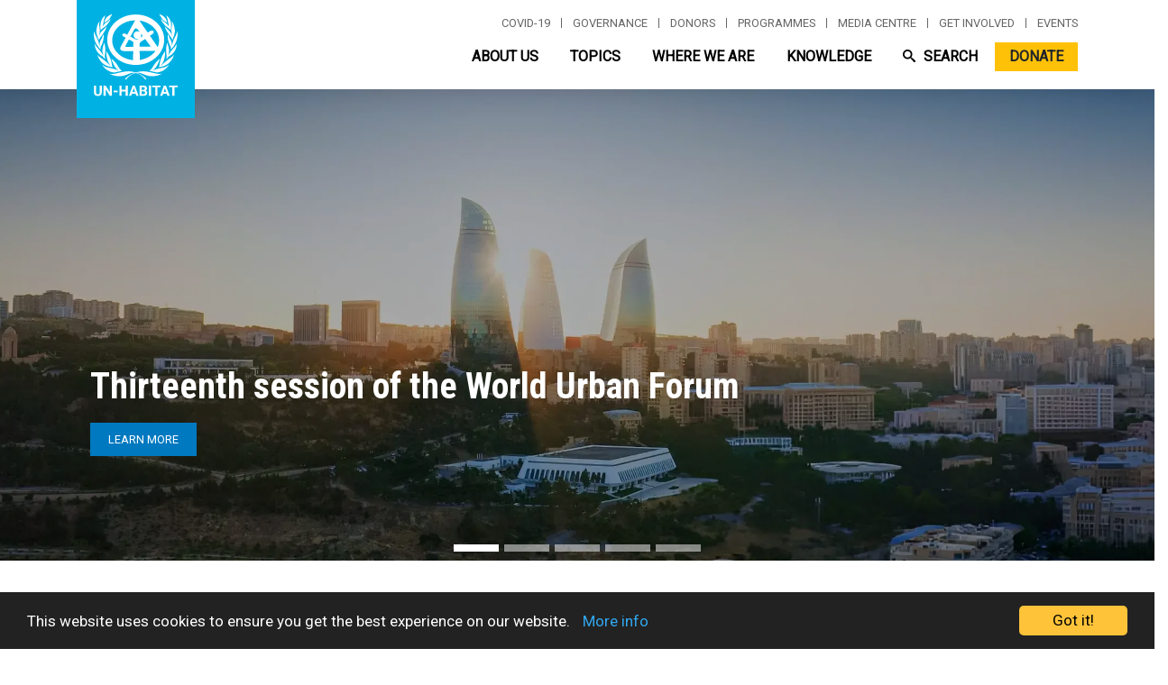

--- FILE ---
content_type: text/html; charset=UTF-8
request_url: https://unhabitat.org/?body=All&title=&name=&field_meeting_target_id_verf=All&order=field_date&sort=desc
body_size: 65281
content:
<!DOCTYPE html>
<html lang="en" dir="ltr" prefix="og: https://ogp.me/ns#">
  <head>
    <meta charset="utf-8" />
<script async src="/sites/default/files/google_analytics/gtag.js?t8uqnm"></script>
<script>window.dataLayer = window.dataLayer || [];function gtag(){dataLayer.push(arguments)};gtag("js", new Date());gtag("set", "developer_id.dMDhkMT", true);gtag("config", "UA-140901589-1", {"groups":"default","anonymize_ip":true,"page_placeholder":"PLACEHOLDER_page_path"});gtag("config", "G-PR7BYWL2JV", {"groups":"default","page_placeholder":"PLACEHOLDER_page_location"});</script>
<script src="/sites/default/files/hotjar/hotjar.script.js?t8uqnm"></script>
<link rel="canonical" href="https://unhabitat.org/" />
<meta name="robots" content="index, follow" />
<link rel="shortlink" href="https://unhabitat.org/" />
<meta name="description" content="UN-Habitat works for a better urban future. Based in over 90 countries, we promote the development of socially and environmentally sustainable cities, towns &amp; communities. UN-Habitat strives for adequate shelter with better living standards for all." />
<meta name="Generator" content="Drupal 9 (https://www.drupal.org); Commerce 2" />
<meta name="MobileOptimized" content="width" />
<meta name="HandheldFriendly" content="true" />
<meta name="viewport" content="width=device-width, initial-scale=1, shrink-to-fit=no" />
<meta http-equiv="x-ua-compatible" content="ie=edge" /><script type="text/javascript">(window.NREUM||(NREUM={})).init={privacy:{cookies_enabled:true},ajax:{deny_list:["bam.nr-data.net"]},feature_flags:["soft_nav"],distributed_tracing:{enabled:true}};(window.NREUM||(NREUM={})).loader_config={agentID:"1588767268",accountID:"3764041",trustKey:"66686",xpid:"VwEBVVZXCRABUVdTAwkFX1cA",licenseKey:"NRJS-6f1e571772c76b012e4",applicationID:"1561482931",browserID:"1588767268"};;/*! For license information please see nr-loader-spa-1.307.0.min.js.LICENSE.txt */
(()=>{var e,t,r={384:(e,t,r)=>{"use strict";r.d(t,{NT:()=>a,US:()=>u,Zm:()=>o,bQ:()=>d,dV:()=>c,pV:()=>l});var n=r(6154),i=r(1863),s=r(1910);const a={beacon:"bam.nr-data.net",errorBeacon:"bam.nr-data.net"};function o(){return n.gm.NREUM||(n.gm.NREUM={}),void 0===n.gm.newrelic&&(n.gm.newrelic=n.gm.NREUM),n.gm.NREUM}function c(){let e=o();return e.o||(e.o={ST:n.gm.setTimeout,SI:n.gm.setImmediate||n.gm.setInterval,CT:n.gm.clearTimeout,XHR:n.gm.XMLHttpRequest,REQ:n.gm.Request,EV:n.gm.Event,PR:n.gm.Promise,MO:n.gm.MutationObserver,FETCH:n.gm.fetch,WS:n.gm.WebSocket},(0,s.i)(...Object.values(e.o))),e}function d(e,t){let r=o();r.initializedAgents??={},t.initializedAt={ms:(0,i.t)(),date:new Date},r.initializedAgents[e]=t}function u(e,t){o()[e]=t}function l(){return function(){let e=o();const t=e.info||{};e.info={beacon:a.beacon,errorBeacon:a.errorBeacon,...t}}(),function(){let e=o();const t=e.init||{};e.init={...t}}(),c(),function(){let e=o();const t=e.loader_config||{};e.loader_config={...t}}(),o()}},782:(e,t,r)=>{"use strict";r.d(t,{T:()=>n});const n=r(860).K7.pageViewTiming},860:(e,t,r)=>{"use strict";r.d(t,{$J:()=>u,K7:()=>c,P3:()=>d,XX:()=>i,Yy:()=>o,df:()=>s,qY:()=>n,v4:()=>a});const n="events",i="jserrors",s="browser/blobs",a="rum",o="browser/logs",c={ajax:"ajax",genericEvents:"generic_events",jserrors:i,logging:"logging",metrics:"metrics",pageAction:"page_action",pageViewEvent:"page_view_event",pageViewTiming:"page_view_timing",sessionReplay:"session_replay",sessionTrace:"session_trace",softNav:"soft_navigations",spa:"spa"},d={[c.pageViewEvent]:1,[c.pageViewTiming]:2,[c.metrics]:3,[c.jserrors]:4,[c.spa]:5,[c.ajax]:6,[c.sessionTrace]:7,[c.softNav]:8,[c.sessionReplay]:9,[c.logging]:10,[c.genericEvents]:11},u={[c.pageViewEvent]:a,[c.pageViewTiming]:n,[c.ajax]:n,[c.spa]:n,[c.softNav]:n,[c.metrics]:i,[c.jserrors]:i,[c.sessionTrace]:s,[c.sessionReplay]:s,[c.logging]:o,[c.genericEvents]:"ins"}},944:(e,t,r)=>{"use strict";r.d(t,{R:()=>i});var n=r(3241);function i(e,t){"function"==typeof console.debug&&(console.debug("New Relic Warning: https://github.com/newrelic/newrelic-browser-agent/blob/main/docs/warning-codes.md#".concat(e),t),(0,n.W)({agentIdentifier:null,drained:null,type:"data",name:"warn",feature:"warn",data:{code:e,secondary:t}}))}},993:(e,t,r)=>{"use strict";r.d(t,{A$:()=>s,ET:()=>a,TZ:()=>o,p_:()=>i});var n=r(860);const i={ERROR:"ERROR",WARN:"WARN",INFO:"INFO",DEBUG:"DEBUG",TRACE:"TRACE"},s={OFF:0,ERROR:1,WARN:2,INFO:3,DEBUG:4,TRACE:5},a="log",o=n.K7.logging},1687:(e,t,r)=>{"use strict";r.d(t,{Ak:()=>d,Ze:()=>h,x3:()=>u});var n=r(3241),i=r(7836),s=r(3606),a=r(860),o=r(2646);const c={};function d(e,t){const r={staged:!1,priority:a.P3[t]||0};l(e),c[e].get(t)||c[e].set(t,r)}function u(e,t){e&&c[e]&&(c[e].get(t)&&c[e].delete(t),p(e,t,!1),c[e].size&&f(e))}function l(e){if(!e)throw new Error("agentIdentifier required");c[e]||(c[e]=new Map)}function h(e="",t="feature",r=!1){if(l(e),!e||!c[e].get(t)||r)return p(e,t);c[e].get(t).staged=!0,f(e)}function f(e){const t=Array.from(c[e]);t.every(([e,t])=>t.staged)&&(t.sort((e,t)=>e[1].priority-t[1].priority),t.forEach(([t])=>{c[e].delete(t),p(e,t)}))}function p(e,t,r=!0){const a=e?i.ee.get(e):i.ee,c=s.i.handlers;if(!a.aborted&&a.backlog&&c){if((0,n.W)({agentIdentifier:e,type:"lifecycle",name:"drain",feature:t}),r){const e=a.backlog[t],r=c[t];if(r){for(let t=0;e&&t<e.length;++t)g(e[t],r);Object.entries(r).forEach(([e,t])=>{Object.values(t||{}).forEach(t=>{t[0]?.on&&t[0]?.context()instanceof o.y&&t[0].on(e,t[1])})})}}a.isolatedBacklog||delete c[t],a.backlog[t]=null,a.emit("drain-"+t,[])}}function g(e,t){var r=e[1];Object.values(t[r]||{}).forEach(t=>{var r=e[0];if(t[0]===r){var n=t[1],i=e[3],s=e[2];n.apply(i,s)}})}},1738:(e,t,r)=>{"use strict";r.d(t,{U:()=>f,Y:()=>h});var n=r(3241),i=r(9908),s=r(1863),a=r(944),o=r(5701),c=r(3969),d=r(8362),u=r(860),l=r(4261);function h(e,t,r,s){const h=s||r;!h||h[e]&&h[e]!==d.d.prototype[e]||(h[e]=function(){(0,i.p)(c.xV,["API/"+e+"/called"],void 0,u.K7.metrics,r.ee),(0,n.W)({agentIdentifier:r.agentIdentifier,drained:!!o.B?.[r.agentIdentifier],type:"data",name:"api",feature:l.Pl+e,data:{}});try{return t.apply(this,arguments)}catch(e){(0,a.R)(23,e)}})}function f(e,t,r,n,a){const o=e.info;null===r?delete o.jsAttributes[t]:o.jsAttributes[t]=r,(a||null===r)&&(0,i.p)(l.Pl+n,[(0,s.t)(),t,r],void 0,"session",e.ee)}},1741:(e,t,r)=>{"use strict";r.d(t,{W:()=>s});var n=r(944),i=r(4261);class s{#e(e,...t){if(this[e]!==s.prototype[e])return this[e](...t);(0,n.R)(35,e)}addPageAction(e,t){return this.#e(i.hG,e,t)}register(e){return this.#e(i.eY,e)}recordCustomEvent(e,t){return this.#e(i.fF,e,t)}setPageViewName(e,t){return this.#e(i.Fw,e,t)}setCustomAttribute(e,t,r){return this.#e(i.cD,e,t,r)}noticeError(e,t){return this.#e(i.o5,e,t)}setUserId(e,t=!1){return this.#e(i.Dl,e,t)}setApplicationVersion(e){return this.#e(i.nb,e)}setErrorHandler(e){return this.#e(i.bt,e)}addRelease(e,t){return this.#e(i.k6,e,t)}log(e,t){return this.#e(i.$9,e,t)}start(){return this.#e(i.d3)}finished(e){return this.#e(i.BL,e)}recordReplay(){return this.#e(i.CH)}pauseReplay(){return this.#e(i.Tb)}addToTrace(e){return this.#e(i.U2,e)}setCurrentRouteName(e){return this.#e(i.PA,e)}interaction(e){return this.#e(i.dT,e)}wrapLogger(e,t,r){return this.#e(i.Wb,e,t,r)}measure(e,t){return this.#e(i.V1,e,t)}consent(e){return this.#e(i.Pv,e)}}},1863:(e,t,r)=>{"use strict";function n(){return Math.floor(performance.now())}r.d(t,{t:()=>n})},1910:(e,t,r)=>{"use strict";r.d(t,{i:()=>s});var n=r(944);const i=new Map;function s(...e){return e.every(e=>{if(i.has(e))return i.get(e);const t="function"==typeof e?e.toString():"",r=t.includes("[native code]"),s=t.includes("nrWrapper");return r||s||(0,n.R)(64,e?.name||t),i.set(e,r),r})}},2555:(e,t,r)=>{"use strict";r.d(t,{D:()=>o,f:()=>a});var n=r(384),i=r(8122);const s={beacon:n.NT.beacon,errorBeacon:n.NT.errorBeacon,licenseKey:void 0,applicationID:void 0,sa:void 0,queueTime:void 0,applicationTime:void 0,ttGuid:void 0,user:void 0,account:void 0,product:void 0,extra:void 0,jsAttributes:{},userAttributes:void 0,atts:void 0,transactionName:void 0,tNamePlain:void 0};function a(e){try{return!!e.licenseKey&&!!e.errorBeacon&&!!e.applicationID}catch(e){return!1}}const o=e=>(0,i.a)(e,s)},2614:(e,t,r)=>{"use strict";r.d(t,{BB:()=>a,H3:()=>n,g:()=>d,iL:()=>c,tS:()=>o,uh:()=>i,wk:()=>s});const n="NRBA",i="SESSION",s=144e5,a=18e5,o={STARTED:"session-started",PAUSE:"session-pause",RESET:"session-reset",RESUME:"session-resume",UPDATE:"session-update"},c={SAME_TAB:"same-tab",CROSS_TAB:"cross-tab"},d={OFF:0,FULL:1,ERROR:2}},2646:(e,t,r)=>{"use strict";r.d(t,{y:()=>n});class n{constructor(e){this.contextId=e}}},2843:(e,t,r)=>{"use strict";r.d(t,{G:()=>s,u:()=>i});var n=r(3878);function i(e,t=!1,r,i){(0,n.DD)("visibilitychange",function(){if(t)return void("hidden"===document.visibilityState&&e());e(document.visibilityState)},r,i)}function s(e,t,r){(0,n.sp)("pagehide",e,t,r)}},3241:(e,t,r)=>{"use strict";r.d(t,{W:()=>s});var n=r(6154);const i="newrelic";function s(e={}){try{n.gm.dispatchEvent(new CustomEvent(i,{detail:e}))}catch(e){}}},3304:(e,t,r)=>{"use strict";r.d(t,{A:()=>s});var n=r(7836);const i=()=>{const e=new WeakSet;return(t,r)=>{if("object"==typeof r&&null!==r){if(e.has(r))return;e.add(r)}return r}};function s(e){try{return JSON.stringify(e,i())??""}catch(e){try{n.ee.emit("internal-error",[e])}catch(e){}return""}}},3333:(e,t,r)=>{"use strict";r.d(t,{$v:()=>u,TZ:()=>n,Xh:()=>c,Zp:()=>i,kd:()=>d,mq:()=>o,nf:()=>a,qN:()=>s});const n=r(860).K7.genericEvents,i=["auxclick","click","copy","keydown","paste","scrollend"],s=["focus","blur"],a=4,o=1e3,c=2e3,d=["PageAction","UserAction","BrowserPerformance"],u={RESOURCES:"experimental.resources",REGISTER:"register"}},3434:(e,t,r)=>{"use strict";r.d(t,{Jt:()=>s,YM:()=>d});var n=r(7836),i=r(5607);const s="nr@original:".concat(i.W),a=50;var o=Object.prototype.hasOwnProperty,c=!1;function d(e,t){return e||(e=n.ee),r.inPlace=function(e,t,n,i,s){n||(n="");const a="-"===n.charAt(0);for(let o=0;o<t.length;o++){const c=t[o],d=e[c];l(d)||(e[c]=r(d,a?c+n:n,i,c,s))}},r.flag=s,r;function r(t,r,n,c,d){return l(t)?t:(r||(r=""),nrWrapper[s]=t,function(e,t,r){if(Object.defineProperty&&Object.keys)try{return Object.keys(e).forEach(function(r){Object.defineProperty(t,r,{get:function(){return e[r]},set:function(t){return e[r]=t,t}})}),t}catch(e){u([e],r)}for(var n in e)o.call(e,n)&&(t[n]=e[n])}(t,nrWrapper,e),nrWrapper);function nrWrapper(){var s,o,l,h;let f;try{o=this,s=[...arguments],l="function"==typeof n?n(s,o):n||{}}catch(t){u([t,"",[s,o,c],l],e)}i(r+"start",[s,o,c],l,d);const p=performance.now();let g;try{return h=t.apply(o,s),g=performance.now(),h}catch(e){throw g=performance.now(),i(r+"err",[s,o,e],l,d),f=e,f}finally{const e=g-p,t={start:p,end:g,duration:e,isLongTask:e>=a,methodName:c,thrownError:f};t.isLongTask&&i("long-task",[t,o],l,d),i(r+"end",[s,o,h],l,d)}}}function i(r,n,i,s){if(!c||t){var a=c;c=!0;try{e.emit(r,n,i,t,s)}catch(t){u([t,r,n,i],e)}c=a}}}function u(e,t){t||(t=n.ee);try{t.emit("internal-error",e)}catch(e){}}function l(e){return!(e&&"function"==typeof e&&e.apply&&!e[s])}},3606:(e,t,r)=>{"use strict";r.d(t,{i:()=>s});var n=r(9908);s.on=a;var i=s.handlers={};function s(e,t,r,s){a(s||n.d,i,e,t,r)}function a(e,t,r,i,s){s||(s="feature"),e||(e=n.d);var a=t[s]=t[s]||{};(a[r]=a[r]||[]).push([e,i])}},3738:(e,t,r)=>{"use strict";r.d(t,{He:()=>i,Kp:()=>o,Lc:()=>d,Rz:()=>u,TZ:()=>n,bD:()=>s,d3:()=>a,jx:()=>l,sl:()=>h,uP:()=>c});const n=r(860).K7.sessionTrace,i="bstResource",s="resource",a="-start",o="-end",c="fn"+a,d="fn"+o,u="pushState",l=1e3,h=3e4},3785:(e,t,r)=>{"use strict";r.d(t,{R:()=>c,b:()=>d});var n=r(9908),i=r(1863),s=r(860),a=r(3969),o=r(993);function c(e,t,r={},c=o.p_.INFO,d=!0,u,l=(0,i.t)()){(0,n.p)(a.xV,["API/logging/".concat(c.toLowerCase(),"/called")],void 0,s.K7.metrics,e),(0,n.p)(o.ET,[l,t,r,c,d,u],void 0,s.K7.logging,e)}function d(e){return"string"==typeof e&&Object.values(o.p_).some(t=>t===e.toUpperCase().trim())}},3878:(e,t,r)=>{"use strict";function n(e,t){return{capture:e,passive:!1,signal:t}}function i(e,t,r=!1,i){window.addEventListener(e,t,n(r,i))}function s(e,t,r=!1,i){document.addEventListener(e,t,n(r,i))}r.d(t,{DD:()=>s,jT:()=>n,sp:()=>i})},3962:(e,t,r)=>{"use strict";r.d(t,{AM:()=>a,O2:()=>l,OV:()=>s,Qu:()=>h,TZ:()=>c,ih:()=>f,pP:()=>o,t1:()=>u,tC:()=>i,wD:()=>d});var n=r(860);const i=["click","keydown","submit"],s="popstate",a="api",o="initialPageLoad",c=n.K7.softNav,d=5e3,u=500,l={INITIAL_PAGE_LOAD:"",ROUTE_CHANGE:1,UNSPECIFIED:2},h={INTERACTION:1,AJAX:2,CUSTOM_END:3,CUSTOM_TRACER:4},f={IP:"in progress",PF:"pending finish",FIN:"finished",CAN:"cancelled"}},3969:(e,t,r)=>{"use strict";r.d(t,{TZ:()=>n,XG:()=>o,rs:()=>i,xV:()=>a,z_:()=>s});const n=r(860).K7.metrics,i="sm",s="cm",a="storeSupportabilityMetrics",o="storeEventMetrics"},4234:(e,t,r)=>{"use strict";r.d(t,{W:()=>s});var n=r(7836),i=r(1687);class s{constructor(e,t){this.agentIdentifier=e,this.ee=n.ee.get(e),this.featureName=t,this.blocked=!1}deregisterDrain(){(0,i.x3)(this.agentIdentifier,this.featureName)}}},4261:(e,t,r)=>{"use strict";r.d(t,{$9:()=>u,BL:()=>c,CH:()=>p,Dl:()=>R,Fw:()=>w,PA:()=>v,Pl:()=>n,Pv:()=>A,Tb:()=>h,U2:()=>a,V1:()=>E,Wb:()=>T,bt:()=>y,cD:()=>b,d3:()=>x,dT:()=>d,eY:()=>g,fF:()=>f,hG:()=>s,hw:()=>i,k6:()=>o,nb:()=>m,o5:()=>l});const n="api-",i=n+"ixn-",s="addPageAction",a="addToTrace",o="addRelease",c="finished",d="interaction",u="log",l="noticeError",h="pauseReplay",f="recordCustomEvent",p="recordReplay",g="register",m="setApplicationVersion",v="setCurrentRouteName",b="setCustomAttribute",y="setErrorHandler",w="setPageViewName",R="setUserId",x="start",T="wrapLogger",E="measure",A="consent"},4387:(e,t,r)=>{"use strict";function n(e={}){return!(!e.id||!e.name)}function i(e){return"string"==typeof e&&e.trim().length<501||"number"==typeof e}function s(e,t){if(2!==t?.harvestEndpointVersion)return{};const r=t.agentRef.runtime.appMetadata.agents[0].entityGuid;return n(e)?{"source.id":e.id,"source.name":e.name,"source.type":e.type,"parent.id":e.parent?.id||r}:{"entity.guid":r,appId:t.agentRef.info.applicationID}}r.d(t,{Ux:()=>s,c7:()=>n,yo:()=>i})},5205:(e,t,r)=>{"use strict";r.d(t,{j:()=>S});var n=r(384),i=r(1741);var s=r(2555),a=r(3333);const o=e=>{if(!e||"string"!=typeof e)return!1;try{document.createDocumentFragment().querySelector(e)}catch{return!1}return!0};var c=r(2614),d=r(944),u=r(8122);const l="[data-nr-mask]",h=e=>(0,u.a)(e,(()=>{const e={feature_flags:[],experimental:{allow_registered_children:!1,resources:!1},mask_selector:"*",block_selector:"[data-nr-block]",mask_input_options:{color:!1,date:!1,"datetime-local":!1,email:!1,month:!1,number:!1,range:!1,search:!1,tel:!1,text:!1,time:!1,url:!1,week:!1,textarea:!1,select:!1,password:!0}};return{ajax:{deny_list:void 0,block_internal:!0,enabled:!0,autoStart:!0},api:{get allow_registered_children(){return e.feature_flags.includes(a.$v.REGISTER)||e.experimental.allow_registered_children},set allow_registered_children(t){e.experimental.allow_registered_children=t},duplicate_registered_data:!1},browser_consent_mode:{enabled:!1},distributed_tracing:{enabled:void 0,exclude_newrelic_header:void 0,cors_use_newrelic_header:void 0,cors_use_tracecontext_headers:void 0,allowed_origins:void 0},get feature_flags(){return e.feature_flags},set feature_flags(t){e.feature_flags=t},generic_events:{enabled:!0,autoStart:!0},harvest:{interval:30},jserrors:{enabled:!0,autoStart:!0},logging:{enabled:!0,autoStart:!0},metrics:{enabled:!0,autoStart:!0},obfuscate:void 0,page_action:{enabled:!0},page_view_event:{enabled:!0,autoStart:!0},page_view_timing:{enabled:!0,autoStart:!0},performance:{capture_marks:!1,capture_measures:!1,capture_detail:!0,resources:{get enabled(){return e.feature_flags.includes(a.$v.RESOURCES)||e.experimental.resources},set enabled(t){e.experimental.resources=t},asset_types:[],first_party_domains:[],ignore_newrelic:!0}},privacy:{cookies_enabled:!0},proxy:{assets:void 0,beacon:void 0},session:{expiresMs:c.wk,inactiveMs:c.BB},session_replay:{autoStart:!0,enabled:!1,preload:!1,sampling_rate:10,error_sampling_rate:100,collect_fonts:!1,inline_images:!1,fix_stylesheets:!0,mask_all_inputs:!0,get mask_text_selector(){return e.mask_selector},set mask_text_selector(t){o(t)?e.mask_selector="".concat(t,",").concat(l):""===t||null===t?e.mask_selector=l:(0,d.R)(5,t)},get block_class(){return"nr-block"},get ignore_class(){return"nr-ignore"},get mask_text_class(){return"nr-mask"},get block_selector(){return e.block_selector},set block_selector(t){o(t)?e.block_selector+=",".concat(t):""!==t&&(0,d.R)(6,t)},get mask_input_options(){return e.mask_input_options},set mask_input_options(t){t&&"object"==typeof t?e.mask_input_options={...t,password:!0}:(0,d.R)(7,t)}},session_trace:{enabled:!0,autoStart:!0},soft_navigations:{enabled:!0,autoStart:!0},spa:{enabled:!0,autoStart:!0},ssl:void 0,user_actions:{enabled:!0,elementAttributes:["id","className","tagName","type"]}}})());var f=r(6154),p=r(9324);let g=0;const m={buildEnv:p.F3,distMethod:p.Xs,version:p.xv,originTime:f.WN},v={consented:!1},b={appMetadata:{},get consented(){return this.session?.state?.consent||v.consented},set consented(e){v.consented=e},customTransaction:void 0,denyList:void 0,disabled:!1,harvester:void 0,isolatedBacklog:!1,isRecording:!1,loaderType:void 0,maxBytes:3e4,obfuscator:void 0,onerror:void 0,ptid:void 0,releaseIds:{},session:void 0,timeKeeper:void 0,registeredEntities:[],jsAttributesMetadata:{bytes:0},get harvestCount(){return++g}},y=e=>{const t=(0,u.a)(e,b),r=Object.keys(m).reduce((e,t)=>(e[t]={value:m[t],writable:!1,configurable:!0,enumerable:!0},e),{});return Object.defineProperties(t,r)};var w=r(5701);const R=e=>{const t=e.startsWith("http");e+="/",r.p=t?e:"https://"+e};var x=r(7836),T=r(3241);const E={accountID:void 0,trustKey:void 0,agentID:void 0,licenseKey:void 0,applicationID:void 0,xpid:void 0},A=e=>(0,u.a)(e,E),_=new Set;function S(e,t={},r,a){let{init:o,info:c,loader_config:d,runtime:u={},exposed:l=!0}=t;if(!c){const e=(0,n.pV)();o=e.init,c=e.info,d=e.loader_config}e.init=h(o||{}),e.loader_config=A(d||{}),c.jsAttributes??={},f.bv&&(c.jsAttributes.isWorker=!0),e.info=(0,s.D)(c);const p=e.init,g=[c.beacon,c.errorBeacon];_.has(e.agentIdentifier)||(p.proxy.assets&&(R(p.proxy.assets),g.push(p.proxy.assets)),p.proxy.beacon&&g.push(p.proxy.beacon),e.beacons=[...g],function(e){const t=(0,n.pV)();Object.getOwnPropertyNames(i.W.prototype).forEach(r=>{const n=i.W.prototype[r];if("function"!=typeof n||"constructor"===n)return;let s=t[r];e[r]&&!1!==e.exposed&&"micro-agent"!==e.runtime?.loaderType&&(t[r]=(...t)=>{const n=e[r](...t);return s?s(...t):n})})}(e),(0,n.US)("activatedFeatures",w.B)),u.denyList=[...p.ajax.deny_list||[],...p.ajax.block_internal?g:[]],u.ptid=e.agentIdentifier,u.loaderType=r,e.runtime=y(u),_.has(e.agentIdentifier)||(e.ee=x.ee.get(e.agentIdentifier),e.exposed=l,(0,T.W)({agentIdentifier:e.agentIdentifier,drained:!!w.B?.[e.agentIdentifier],type:"lifecycle",name:"initialize",feature:void 0,data:e.config})),_.add(e.agentIdentifier)}},5270:(e,t,r)=>{"use strict";r.d(t,{Aw:()=>a,SR:()=>s,rF:()=>o});var n=r(384),i=r(7767);function s(e){return!!(0,n.dV)().o.MO&&(0,i.V)(e)&&!0===e?.session_trace.enabled}function a(e){return!0===e?.session_replay.preload&&s(e)}function o(e,t){try{if("string"==typeof t?.type){if("password"===t.type.toLowerCase())return"*".repeat(e?.length||0);if(void 0!==t?.dataset?.nrUnmask||t?.classList?.contains("nr-unmask"))return e}}catch(e){}return"string"==typeof e?e.replace(/[\S]/g,"*"):"*".repeat(e?.length||0)}},5289:(e,t,r)=>{"use strict";r.d(t,{GG:()=>a,Qr:()=>c,sB:()=>o});var n=r(3878),i=r(6389);function s(){return"undefined"==typeof document||"complete"===document.readyState}function a(e,t){if(s())return e();const r=(0,i.J)(e),a=setInterval(()=>{s()&&(clearInterval(a),r())},500);(0,n.sp)("load",r,t)}function o(e){if(s())return e();(0,n.DD)("DOMContentLoaded",e)}function c(e){if(s())return e();(0,n.sp)("popstate",e)}},5607:(e,t,r)=>{"use strict";r.d(t,{W:()=>n});const n=(0,r(9566).bz)()},5701:(e,t,r)=>{"use strict";r.d(t,{B:()=>s,t:()=>a});var n=r(3241);const i=new Set,s={};function a(e,t){const r=t.agentIdentifier;s[r]??={},e&&"object"==typeof e&&(i.has(r)||(t.ee.emit("rumresp",[e]),s[r]=e,i.add(r),(0,n.W)({agentIdentifier:r,loaded:!0,drained:!0,type:"lifecycle",name:"load",feature:void 0,data:e})))}},6154:(e,t,r)=>{"use strict";r.d(t,{OF:()=>d,RI:()=>i,WN:()=>h,bv:()=>s,eN:()=>f,gm:()=>a,lR:()=>l,m:()=>c,mw:()=>o,sb:()=>u});var n=r(1863);const i="undefined"!=typeof window&&!!window.document,s="undefined"!=typeof WorkerGlobalScope&&("undefined"!=typeof self&&self instanceof WorkerGlobalScope&&self.navigator instanceof WorkerNavigator||"undefined"!=typeof globalThis&&globalThis instanceof WorkerGlobalScope&&globalThis.navigator instanceof WorkerNavigator),a=i?window:"undefined"!=typeof WorkerGlobalScope&&("undefined"!=typeof self&&self instanceof WorkerGlobalScope&&self||"undefined"!=typeof globalThis&&globalThis instanceof WorkerGlobalScope&&globalThis),o=Boolean("hidden"===a?.document?.visibilityState),c=""+a?.location,d=/iPad|iPhone|iPod/.test(a.navigator?.userAgent),u=d&&"undefined"==typeof SharedWorker,l=(()=>{const e=a.navigator?.userAgent?.match(/Firefox[/\s](\d+\.\d+)/);return Array.isArray(e)&&e.length>=2?+e[1]:0})(),h=Date.now()-(0,n.t)(),f=()=>"undefined"!=typeof PerformanceNavigationTiming&&a?.performance?.getEntriesByType("navigation")?.[0]?.responseStart},6344:(e,t,r)=>{"use strict";r.d(t,{BB:()=>u,Qb:()=>l,TZ:()=>i,Ug:()=>a,Vh:()=>s,_s:()=>o,bc:()=>d,yP:()=>c});var n=r(2614);const i=r(860).K7.sessionReplay,s="errorDuringReplay",a=.12,o={DomContentLoaded:0,Load:1,FullSnapshot:2,IncrementalSnapshot:3,Meta:4,Custom:5},c={[n.g.ERROR]:15e3,[n.g.FULL]:3e5,[n.g.OFF]:0},d={RESET:{message:"Session was reset",sm:"Reset"},IMPORT:{message:"Recorder failed to import",sm:"Import"},TOO_MANY:{message:"429: Too Many Requests",sm:"Too-Many"},TOO_BIG:{message:"Payload was too large",sm:"Too-Big"},CROSS_TAB:{message:"Session Entity was set to OFF on another tab",sm:"Cross-Tab"},ENTITLEMENTS:{message:"Session Replay is not allowed and will not be started",sm:"Entitlement"}},u=5e3,l={API:"api",RESUME:"resume",SWITCH_TO_FULL:"switchToFull",INITIALIZE:"initialize",PRELOAD:"preload"}},6389:(e,t,r)=>{"use strict";function n(e,t=500,r={}){const n=r?.leading||!1;let i;return(...r)=>{n&&void 0===i&&(e.apply(this,r),i=setTimeout(()=>{i=clearTimeout(i)},t)),n||(clearTimeout(i),i=setTimeout(()=>{e.apply(this,r)},t))}}function i(e){let t=!1;return(...r)=>{t||(t=!0,e.apply(this,r))}}r.d(t,{J:()=>i,s:()=>n})},6630:(e,t,r)=>{"use strict";r.d(t,{T:()=>n});const n=r(860).K7.pageViewEvent},6774:(e,t,r)=>{"use strict";r.d(t,{T:()=>n});const n=r(860).K7.jserrors},7295:(e,t,r)=>{"use strict";r.d(t,{Xv:()=>a,gX:()=>i,iW:()=>s});var n=[];function i(e){if(!e||s(e))return!1;if(0===n.length)return!0;if("*"===n[0].hostname)return!1;for(var t=0;t<n.length;t++){var r=n[t];if(r.hostname.test(e.hostname)&&r.pathname.test(e.pathname))return!1}return!0}function s(e){return void 0===e.hostname}function a(e){if(n=[],e&&e.length)for(var t=0;t<e.length;t++){let r=e[t];if(!r)continue;if("*"===r)return void(n=[{hostname:"*"}]);0===r.indexOf("http://")?r=r.substring(7):0===r.indexOf("https://")&&(r=r.substring(8));const i=r.indexOf("/");let s,a;i>0?(s=r.substring(0,i),a=r.substring(i)):(s=r,a="*");let[c]=s.split(":");n.push({hostname:o(c),pathname:o(a,!0)})}}function o(e,t=!1){const r=e.replace(/[.+?^${}()|[\]\\]/g,e=>"\\"+e).replace(/\*/g,".*?");return new RegExp((t?"^":"")+r+"$")}},7485:(e,t,r)=>{"use strict";r.d(t,{D:()=>i});var n=r(6154);function i(e){if(0===(e||"").indexOf("data:"))return{protocol:"data"};try{const t=new URL(e,location.href),r={port:t.port,hostname:t.hostname,pathname:t.pathname,search:t.search,protocol:t.protocol.slice(0,t.protocol.indexOf(":")),sameOrigin:t.protocol===n.gm?.location?.protocol&&t.host===n.gm?.location?.host};return r.port&&""!==r.port||("http:"===t.protocol&&(r.port="80"),"https:"===t.protocol&&(r.port="443")),r.pathname&&""!==r.pathname?r.pathname.startsWith("/")||(r.pathname="/".concat(r.pathname)):r.pathname="/",r}catch(e){return{}}}},7699:(e,t,r)=>{"use strict";r.d(t,{It:()=>s,KC:()=>o,No:()=>i,qh:()=>a});var n=r(860);const i=16e3,s=1e6,a="SESSION_ERROR",o={[n.K7.logging]:!0,[n.K7.genericEvents]:!1,[n.K7.jserrors]:!1,[n.K7.ajax]:!1}},7767:(e,t,r)=>{"use strict";r.d(t,{V:()=>i});var n=r(6154);const i=e=>n.RI&&!0===e?.privacy.cookies_enabled},7836:(e,t,r)=>{"use strict";r.d(t,{P:()=>o,ee:()=>c});var n=r(384),i=r(8990),s=r(2646),a=r(5607);const o="nr@context:".concat(a.W),c=function e(t,r){var n={},a={},u={},l=!1;try{l=16===r.length&&d.initializedAgents?.[r]?.runtime.isolatedBacklog}catch(e){}var h={on:p,addEventListener:p,removeEventListener:function(e,t){var r=n[e];if(!r)return;for(var i=0;i<r.length;i++)r[i]===t&&r.splice(i,1)},emit:function(e,r,n,i,s){!1!==s&&(s=!0);if(c.aborted&&!i)return;t&&s&&t.emit(e,r,n);var o=f(n);g(e).forEach(e=>{e.apply(o,r)});var d=v()[a[e]];d&&d.push([h,e,r,o]);return o},get:m,listeners:g,context:f,buffer:function(e,t){const r=v();if(t=t||"feature",h.aborted)return;Object.entries(e||{}).forEach(([e,n])=>{a[n]=t,t in r||(r[t]=[])})},abort:function(){h._aborted=!0,Object.keys(h.backlog).forEach(e=>{delete h.backlog[e]})},isBuffering:function(e){return!!v()[a[e]]},debugId:r,backlog:l?{}:t&&"object"==typeof t.backlog?t.backlog:{},isolatedBacklog:l};return Object.defineProperty(h,"aborted",{get:()=>{let e=h._aborted||!1;return e||(t&&(e=t.aborted),e)}}),h;function f(e){return e&&e instanceof s.y?e:e?(0,i.I)(e,o,()=>new s.y(o)):new s.y(o)}function p(e,t){n[e]=g(e).concat(t)}function g(e){return n[e]||[]}function m(t){return u[t]=u[t]||e(h,t)}function v(){return h.backlog}}(void 0,"globalEE"),d=(0,n.Zm)();d.ee||(d.ee=c)},8122:(e,t,r)=>{"use strict";r.d(t,{a:()=>i});var n=r(944);function i(e,t){try{if(!e||"object"!=typeof e)return(0,n.R)(3);if(!t||"object"!=typeof t)return(0,n.R)(4);const r=Object.create(Object.getPrototypeOf(t),Object.getOwnPropertyDescriptors(t)),s=0===Object.keys(r).length?e:r;for(let a in s)if(void 0!==e[a])try{if(null===e[a]){r[a]=null;continue}Array.isArray(e[a])&&Array.isArray(t[a])?r[a]=Array.from(new Set([...e[a],...t[a]])):"object"==typeof e[a]&&"object"==typeof t[a]?r[a]=i(e[a],t[a]):r[a]=e[a]}catch(e){r[a]||(0,n.R)(1,e)}return r}catch(e){(0,n.R)(2,e)}}},8139:(e,t,r)=>{"use strict";r.d(t,{u:()=>h});var n=r(7836),i=r(3434),s=r(8990),a=r(6154);const o={},c=a.gm.XMLHttpRequest,d="addEventListener",u="removeEventListener",l="nr@wrapped:".concat(n.P);function h(e){var t=function(e){return(e||n.ee).get("events")}(e);if(o[t.debugId]++)return t;o[t.debugId]=1;var r=(0,i.YM)(t,!0);function h(e){r.inPlace(e,[d,u],"-",p)}function p(e,t){return e[1]}return"getPrototypeOf"in Object&&(a.RI&&f(document,h),c&&f(c.prototype,h),f(a.gm,h)),t.on(d+"-start",function(e,t){var n=e[1];if(null!==n&&("function"==typeof n||"object"==typeof n)&&"newrelic"!==e[0]){var i=(0,s.I)(n,l,function(){var e={object:function(){if("function"!=typeof n.handleEvent)return;return n.handleEvent.apply(n,arguments)},function:n}[typeof n];return e?r(e,"fn-",null,e.name||"anonymous"):n});this.wrapped=e[1]=i}}),t.on(u+"-start",function(e){e[1]=this.wrapped||e[1]}),t}function f(e,t,...r){let n=e;for(;"object"==typeof n&&!Object.prototype.hasOwnProperty.call(n,d);)n=Object.getPrototypeOf(n);n&&t(n,...r)}},8362:(e,t,r)=>{"use strict";r.d(t,{d:()=>s});var n=r(9566),i=r(1741);class s extends i.W{agentIdentifier=(0,n.LA)(16)}},8374:(e,t,r)=>{r.nc=(()=>{try{return document?.currentScript?.nonce}catch(e){}return""})()},8990:(e,t,r)=>{"use strict";r.d(t,{I:()=>i});var n=Object.prototype.hasOwnProperty;function i(e,t,r){if(n.call(e,t))return e[t];var i=r();if(Object.defineProperty&&Object.keys)try{return Object.defineProperty(e,t,{value:i,writable:!0,enumerable:!1}),i}catch(e){}return e[t]=i,i}},9300:(e,t,r)=>{"use strict";r.d(t,{T:()=>n});const n=r(860).K7.ajax},9324:(e,t,r)=>{"use strict";r.d(t,{AJ:()=>a,F3:()=>i,Xs:()=>s,Yq:()=>o,xv:()=>n});const n="1.307.0",i="PROD",s="CDN",a="@newrelic/rrweb",o="1.0.1"},9566:(e,t,r)=>{"use strict";r.d(t,{LA:()=>o,ZF:()=>c,bz:()=>a,el:()=>d});var n=r(6154);const i="xxxxxxxx-xxxx-4xxx-yxxx-xxxxxxxxxxxx";function s(e,t){return e?15&e[t]:16*Math.random()|0}function a(){const e=n.gm?.crypto||n.gm?.msCrypto;let t,r=0;return e&&e.getRandomValues&&(t=e.getRandomValues(new Uint8Array(30))),i.split("").map(e=>"x"===e?s(t,r++).toString(16):"y"===e?(3&s()|8).toString(16):e).join("")}function o(e){const t=n.gm?.crypto||n.gm?.msCrypto;let r,i=0;t&&t.getRandomValues&&(r=t.getRandomValues(new Uint8Array(e)));const a=[];for(var o=0;o<e;o++)a.push(s(r,i++).toString(16));return a.join("")}function c(){return o(16)}function d(){return o(32)}},9908:(e,t,r)=>{"use strict";r.d(t,{d:()=>n,p:()=>i});var n=r(7836).ee.get("handle");function i(e,t,r,i,s){s?(s.buffer([e],i),s.emit(e,t,r)):(n.buffer([e],i),n.emit(e,t,r))}}},n={};function i(e){var t=n[e];if(void 0!==t)return t.exports;var s=n[e]={exports:{}};return r[e](s,s.exports,i),s.exports}i.m=r,i.d=(e,t)=>{for(var r in t)i.o(t,r)&&!i.o(e,r)&&Object.defineProperty(e,r,{enumerable:!0,get:t[r]})},i.f={},i.e=e=>Promise.all(Object.keys(i.f).reduce((t,r)=>(i.f[r](e,t),t),[])),i.u=e=>({212:"nr-spa-compressor",249:"nr-spa-recorder",478:"nr-spa"}[e]+"-1.307.0.min.js"),i.o=(e,t)=>Object.prototype.hasOwnProperty.call(e,t),e={},t="NRBA-1.307.0.PROD:",i.l=(r,n,s,a)=>{if(e[r])e[r].push(n);else{var o,c;if(void 0!==s)for(var d=document.getElementsByTagName("script"),u=0;u<d.length;u++){var l=d[u];if(l.getAttribute("src")==r||l.getAttribute("data-webpack")==t+s){o=l;break}}if(!o){c=!0;var h={478:"sha512-bFoj7wd1EcCTt0jkKdFkw+gjDdU092aP1BOVh5n0PjhLNtBCSXj4vpjfIJR8zH8Bn6/XPpFl3gSNOuWVJ98iug==",249:"sha512-FRHQNWDGImhEo7a7lqCuCt6xlBgommnGc+JH2/YGJlngDoH+/3jpT/cyFpwi2M5G6srPVN4wLxrVqskf6KB7bg==",212:"sha512-okml4IaluCF10UG6SWzY+cKPgBNvH2+S5f1FxomzQUHf608N0b9dwoBv/ZFAhJhrdxPgTA4AxlBzwGcjMGIlQQ=="};(o=document.createElement("script")).charset="utf-8",i.nc&&o.setAttribute("nonce",i.nc),o.setAttribute("data-webpack",t+s),o.src=r,0!==o.src.indexOf(window.location.origin+"/")&&(o.crossOrigin="anonymous"),h[a]&&(o.integrity=h[a])}e[r]=[n];var f=(t,n)=>{o.onerror=o.onload=null,clearTimeout(p);var i=e[r];if(delete e[r],o.parentNode&&o.parentNode.removeChild(o),i&&i.forEach(e=>e(n)),t)return t(n)},p=setTimeout(f.bind(null,void 0,{type:"timeout",target:o}),12e4);o.onerror=f.bind(null,o.onerror),o.onload=f.bind(null,o.onload),c&&document.head.appendChild(o)}},i.r=e=>{"undefined"!=typeof Symbol&&Symbol.toStringTag&&Object.defineProperty(e,Symbol.toStringTag,{value:"Module"}),Object.defineProperty(e,"__esModule",{value:!0})},i.p="https://js-agent.newrelic.com/",(()=>{var e={38:0,788:0};i.f.j=(t,r)=>{var n=i.o(e,t)?e[t]:void 0;if(0!==n)if(n)r.push(n[2]);else{var s=new Promise((r,i)=>n=e[t]=[r,i]);r.push(n[2]=s);var a=i.p+i.u(t),o=new Error;i.l(a,r=>{if(i.o(e,t)&&(0!==(n=e[t])&&(e[t]=void 0),n)){var s=r&&("load"===r.type?"missing":r.type),a=r&&r.target&&r.target.src;o.message="Loading chunk "+t+" failed: ("+s+": "+a+")",o.name="ChunkLoadError",o.type=s,o.request=a,n[1](o)}},"chunk-"+t,t)}};var t=(t,r)=>{var n,s,[a,o,c]=r,d=0;if(a.some(t=>0!==e[t])){for(n in o)i.o(o,n)&&(i.m[n]=o[n]);if(c)c(i)}for(t&&t(r);d<a.length;d++)s=a[d],i.o(e,s)&&e[s]&&e[s][0](),e[s]=0},r=self["webpackChunk:NRBA-1.307.0.PROD"]=self["webpackChunk:NRBA-1.307.0.PROD"]||[];r.forEach(t.bind(null,0)),r.push=t.bind(null,r.push.bind(r))})(),(()=>{"use strict";i(8374);var e=i(8362),t=i(860);const r=Object.values(t.K7);var n=i(5205);var s=i(9908),a=i(1863),o=i(4261),c=i(1738);var d=i(1687),u=i(4234),l=i(5289),h=i(6154),f=i(944),p=i(5270),g=i(7767),m=i(6389),v=i(7699);class b extends u.W{constructor(e,t){super(e.agentIdentifier,t),this.agentRef=e,this.abortHandler=void 0,this.featAggregate=void 0,this.loadedSuccessfully=void 0,this.onAggregateImported=new Promise(e=>{this.loadedSuccessfully=e}),this.deferred=Promise.resolve(),!1===e.init[this.featureName].autoStart?this.deferred=new Promise((t,r)=>{this.ee.on("manual-start-all",(0,m.J)(()=>{(0,d.Ak)(e.agentIdentifier,this.featureName),t()}))}):(0,d.Ak)(e.agentIdentifier,t)}importAggregator(e,t,r={}){if(this.featAggregate)return;const n=async()=>{let n;await this.deferred;try{if((0,g.V)(e.init)){const{setupAgentSession:t}=await i.e(478).then(i.bind(i,8766));n=t(e)}}catch(e){(0,f.R)(20,e),this.ee.emit("internal-error",[e]),(0,s.p)(v.qh,[e],void 0,this.featureName,this.ee)}try{if(!this.#t(this.featureName,n,e.init))return(0,d.Ze)(this.agentIdentifier,this.featureName),void this.loadedSuccessfully(!1);const{Aggregate:i}=await t();this.featAggregate=new i(e,r),e.runtime.harvester.initializedAggregates.push(this.featAggregate),this.loadedSuccessfully(!0)}catch(e){(0,f.R)(34,e),this.abortHandler?.(),(0,d.Ze)(this.agentIdentifier,this.featureName,!0),this.loadedSuccessfully(!1),this.ee&&this.ee.abort()}};h.RI?(0,l.GG)(()=>n(),!0):n()}#t(e,r,n){if(this.blocked)return!1;switch(e){case t.K7.sessionReplay:return(0,p.SR)(n)&&!!r;case t.K7.sessionTrace:return!!r;default:return!0}}}var y=i(6630),w=i(2614),R=i(3241);class x extends b{static featureName=y.T;constructor(e){var t;super(e,y.T),this.setupInspectionEvents(e.agentIdentifier),t=e,(0,c.Y)(o.Fw,function(e,r){"string"==typeof e&&("/"!==e.charAt(0)&&(e="/"+e),t.runtime.customTransaction=(r||"http://custom.transaction")+e,(0,s.p)(o.Pl+o.Fw,[(0,a.t)()],void 0,void 0,t.ee))},t),this.importAggregator(e,()=>i.e(478).then(i.bind(i,2467)))}setupInspectionEvents(e){const t=(t,r)=>{t&&(0,R.W)({agentIdentifier:e,timeStamp:t.timeStamp,loaded:"complete"===t.target.readyState,type:"window",name:r,data:t.target.location+""})};(0,l.sB)(e=>{t(e,"DOMContentLoaded")}),(0,l.GG)(e=>{t(e,"load")}),(0,l.Qr)(e=>{t(e,"navigate")}),this.ee.on(w.tS.UPDATE,(t,r)=>{(0,R.W)({agentIdentifier:e,type:"lifecycle",name:"session",data:r})})}}var T=i(384);class E extends e.d{constructor(e){var t;(super(),h.gm)?(this.features={},(0,T.bQ)(this.agentIdentifier,this),this.desiredFeatures=new Set(e.features||[]),this.desiredFeatures.add(x),(0,n.j)(this,e,e.loaderType||"agent"),t=this,(0,c.Y)(o.cD,function(e,r,n=!1){if("string"==typeof e){if(["string","number","boolean"].includes(typeof r)||null===r)return(0,c.U)(t,e,r,o.cD,n);(0,f.R)(40,typeof r)}else(0,f.R)(39,typeof e)},t),function(e){(0,c.Y)(o.Dl,function(t,r=!1){if("string"!=typeof t&&null!==t)return void(0,f.R)(41,typeof t);const n=e.info.jsAttributes["enduser.id"];r&&null!=n&&n!==t?(0,s.p)(o.Pl+"setUserIdAndResetSession",[t],void 0,"session",e.ee):(0,c.U)(e,"enduser.id",t,o.Dl,!0)},e)}(this),function(e){(0,c.Y)(o.nb,function(t){if("string"==typeof t||null===t)return(0,c.U)(e,"application.version",t,o.nb,!1);(0,f.R)(42,typeof t)},e)}(this),function(e){(0,c.Y)(o.d3,function(){e.ee.emit("manual-start-all")},e)}(this),function(e){(0,c.Y)(o.Pv,function(t=!0){if("boolean"==typeof t){if((0,s.p)(o.Pl+o.Pv,[t],void 0,"session",e.ee),e.runtime.consented=t,t){const t=e.features.page_view_event;t.onAggregateImported.then(e=>{const r=t.featAggregate;e&&!r.sentRum&&r.sendRum()})}}else(0,f.R)(65,typeof t)},e)}(this),this.run()):(0,f.R)(21)}get config(){return{info:this.info,init:this.init,loader_config:this.loader_config,runtime:this.runtime}}get api(){return this}run(){try{const e=function(e){const t={};return r.forEach(r=>{t[r]=!!e[r]?.enabled}),t}(this.init),n=[...this.desiredFeatures];n.sort((e,r)=>t.P3[e.featureName]-t.P3[r.featureName]),n.forEach(r=>{if(!e[r.featureName]&&r.featureName!==t.K7.pageViewEvent)return;if(r.featureName===t.K7.spa)return void(0,f.R)(67);const n=function(e){switch(e){case t.K7.ajax:return[t.K7.jserrors];case t.K7.sessionTrace:return[t.K7.ajax,t.K7.pageViewEvent];case t.K7.sessionReplay:return[t.K7.sessionTrace];case t.K7.pageViewTiming:return[t.K7.pageViewEvent];default:return[]}}(r.featureName).filter(e=>!(e in this.features));n.length>0&&(0,f.R)(36,{targetFeature:r.featureName,missingDependencies:n}),this.features[r.featureName]=new r(this)})}catch(e){(0,f.R)(22,e);for(const e in this.features)this.features[e].abortHandler?.();const t=(0,T.Zm)();delete t.initializedAgents[this.agentIdentifier]?.features,delete this.sharedAggregator;return t.ee.get(this.agentIdentifier).abort(),!1}}}var A=i(2843),_=i(782);class S extends b{static featureName=_.T;constructor(e){super(e,_.T),h.RI&&((0,A.u)(()=>(0,s.p)("docHidden",[(0,a.t)()],void 0,_.T,this.ee),!0),(0,A.G)(()=>(0,s.p)("winPagehide",[(0,a.t)()],void 0,_.T,this.ee)),this.importAggregator(e,()=>i.e(478).then(i.bind(i,9917))))}}var O=i(3969);class I extends b{static featureName=O.TZ;constructor(e){super(e,O.TZ),h.RI&&document.addEventListener("securitypolicyviolation",e=>{(0,s.p)(O.xV,["Generic/CSPViolation/Detected"],void 0,this.featureName,this.ee)}),this.importAggregator(e,()=>i.e(478).then(i.bind(i,6555)))}}var N=i(6774),P=i(3878),D=i(3304);class k{constructor(e,t,r,n,i){this.name="UncaughtError",this.message="string"==typeof e?e:(0,D.A)(e),this.sourceURL=t,this.line=r,this.column=n,this.__newrelic=i}}function C(e){return M(e)?e:new k(void 0!==e?.message?e.message:e,e?.filename||e?.sourceURL,e?.lineno||e?.line,e?.colno||e?.col,e?.__newrelic,e?.cause)}function j(e){const t="Unhandled Promise Rejection: ";if(!e?.reason)return;if(M(e.reason)){try{e.reason.message.startsWith(t)||(e.reason.message=t+e.reason.message)}catch(e){}return C(e.reason)}const r=C(e.reason);return(r.message||"").startsWith(t)||(r.message=t+r.message),r}function L(e){if(e.error instanceof SyntaxError&&!/:\d+$/.test(e.error.stack?.trim())){const t=new k(e.message,e.filename,e.lineno,e.colno,e.error.__newrelic,e.cause);return t.name=SyntaxError.name,t}return M(e.error)?e.error:C(e)}function M(e){return e instanceof Error&&!!e.stack}function H(e,r,n,i,o=(0,a.t)()){"string"==typeof e&&(e=new Error(e)),(0,s.p)("err",[e,o,!1,r,n.runtime.isRecording,void 0,i],void 0,t.K7.jserrors,n.ee),(0,s.p)("uaErr",[],void 0,t.K7.genericEvents,n.ee)}var B=i(4387),K=i(993),W=i(3785);function U(e,{customAttributes:t={},level:r=K.p_.INFO}={},n,i,s=(0,a.t)()){(0,W.R)(n.ee,e,t,r,!1,i,s)}function F(e,r,n,i,c=(0,a.t)()){(0,s.p)(o.Pl+o.hG,[c,e,r,i],void 0,t.K7.genericEvents,n.ee)}function V(e,r,n,i,c=(0,a.t)()){const{start:d,end:u,customAttributes:l}=r||{},h={customAttributes:l||{}};if("object"!=typeof h.customAttributes||"string"!=typeof e||0===e.length)return void(0,f.R)(57);const p=(e,t)=>null==e?t:"number"==typeof e?e:e instanceof PerformanceMark?e.startTime:Number.NaN;if(h.start=p(d,0),h.end=p(u,c),Number.isNaN(h.start)||Number.isNaN(h.end))(0,f.R)(57);else{if(h.duration=h.end-h.start,!(h.duration<0))return(0,s.p)(o.Pl+o.V1,[h,e,i],void 0,t.K7.genericEvents,n.ee),h;(0,f.R)(58)}}function G(e,r={},n,i,c=(0,a.t)()){(0,s.p)(o.Pl+o.fF,[c,e,r,i],void 0,t.K7.genericEvents,n.ee)}function z(e){(0,c.Y)(o.eY,function(t){return Y(e,t)},e)}function Y(e,r,n){const i={};(0,f.R)(54,"newrelic.register"),r||={},r.type="MFE",r.licenseKey||=e.info.licenseKey,r.blocked=!1,r.parent=n||{};let o=()=>{};const c=e.runtime.registeredEntities,d=c.find(({metadata:{target:{id:e,name:t}}})=>e===r.id);if(d)return d.metadata.target.name!==r.name&&(d.metadata.target.name=r.name),d;const u=e=>{r.blocked=!0,o=e};e.init.api.allow_registered_children||u((0,m.J)(()=>(0,f.R)(55))),(0,B.c7)(r)||u((0,m.J)(()=>(0,f.R)(48,r))),(0,B.yo)(r.id)&&(0,B.yo)(r.name)||u((0,m.J)(()=>(0,f.R)(48,r)));const l={addPageAction:(t,n={})=>g(F,[t,{...i,...n},e],r),log:(t,n={})=>g(U,[t,{...n,customAttributes:{...i,...n.customAttributes||{}}},e],r),measure:(t,n={})=>g(V,[t,{...n,customAttributes:{...i,...n.customAttributes||{}}},e],r),noticeError:(t,n={})=>g(H,[t,{...i,...n},e],r),register:(t={})=>g(Y,[e,t],l.metadata.target),recordCustomEvent:(t,n={})=>g(G,[t,{...i,...n},e],r),setApplicationVersion:e=>p("application.version",e),setCustomAttribute:(e,t)=>p(e,t),setUserId:e=>p("enduser.id",e),metadata:{customAttributes:i,target:r}},h=()=>(r.blocked&&o(),r.blocked);h()||c.push(l);const p=(e,t)=>{h()||(i[e]=t)},g=(r,n,i)=>{if(h())return;const o=(0,a.t)();(0,s.p)(O.xV,["API/register/".concat(r.name,"/called")],void 0,t.K7.metrics,e.ee);try{return e.init.api.duplicate_registered_data&&"register"!==r.name&&r(...n,void 0,o),r(...n,i,o)}catch(e){(0,f.R)(50,e)}};return l}class Z extends b{static featureName=N.T;constructor(e){var t;super(e,N.T),t=e,(0,c.Y)(o.o5,(e,r)=>H(e,r,t),t),function(e){(0,c.Y)(o.bt,function(t){e.runtime.onerror=t},e)}(e),function(e){let t=0;(0,c.Y)(o.k6,function(e,r){++t>10||(this.runtime.releaseIds[e.slice(-200)]=(""+r).slice(-200))},e)}(e),z(e);try{this.removeOnAbort=new AbortController}catch(e){}this.ee.on("internal-error",(t,r)=>{this.abortHandler&&(0,s.p)("ierr",[C(t),(0,a.t)(),!0,{},e.runtime.isRecording,r],void 0,this.featureName,this.ee)}),h.gm.addEventListener("unhandledrejection",t=>{this.abortHandler&&(0,s.p)("err",[j(t),(0,a.t)(),!1,{unhandledPromiseRejection:1},e.runtime.isRecording],void 0,this.featureName,this.ee)},(0,P.jT)(!1,this.removeOnAbort?.signal)),h.gm.addEventListener("error",t=>{this.abortHandler&&(0,s.p)("err",[L(t),(0,a.t)(),!1,{},e.runtime.isRecording],void 0,this.featureName,this.ee)},(0,P.jT)(!1,this.removeOnAbort?.signal)),this.abortHandler=this.#r,this.importAggregator(e,()=>i.e(478).then(i.bind(i,2176)))}#r(){this.removeOnAbort?.abort(),this.abortHandler=void 0}}var q=i(8990);let X=1;function J(e){const t=typeof e;return!e||"object"!==t&&"function"!==t?-1:e===h.gm?0:(0,q.I)(e,"nr@id",function(){return X++})}function Q(e){if("string"==typeof e&&e.length)return e.length;if("object"==typeof e){if("undefined"!=typeof ArrayBuffer&&e instanceof ArrayBuffer&&e.byteLength)return e.byteLength;if("undefined"!=typeof Blob&&e instanceof Blob&&e.size)return e.size;if(!("undefined"!=typeof FormData&&e instanceof FormData))try{return(0,D.A)(e).length}catch(e){return}}}var ee=i(8139),te=i(7836),re=i(3434);const ne={},ie=["open","send"];function se(e){var t=e||te.ee;const r=function(e){return(e||te.ee).get("xhr")}(t);if(void 0===h.gm.XMLHttpRequest)return r;if(ne[r.debugId]++)return r;ne[r.debugId]=1,(0,ee.u)(t);var n=(0,re.YM)(r),i=h.gm.XMLHttpRequest,s=h.gm.MutationObserver,a=h.gm.Promise,o=h.gm.setInterval,c="readystatechange",d=["onload","onerror","onabort","onloadstart","onloadend","onprogress","ontimeout"],u=[],l=h.gm.XMLHttpRequest=function(e){const t=new i(e),s=r.context(t);try{r.emit("new-xhr",[t],s),t.addEventListener(c,(a=s,function(){var e=this;e.readyState>3&&!a.resolved&&(a.resolved=!0,r.emit("xhr-resolved",[],e)),n.inPlace(e,d,"fn-",y)}),(0,P.jT)(!1))}catch(e){(0,f.R)(15,e);try{r.emit("internal-error",[e])}catch(e){}}var a;return t};function p(e,t){n.inPlace(t,["onreadystatechange"],"fn-",y)}if(function(e,t){for(var r in e)t[r]=e[r]}(i,l),l.prototype=i.prototype,n.inPlace(l.prototype,ie,"-xhr-",y),r.on("send-xhr-start",function(e,t){p(e,t),function(e){u.push(e),s&&(g?g.then(b):o?o(b):(m=-m,v.data=m))}(t)}),r.on("open-xhr-start",p),s){var g=a&&a.resolve();if(!o&&!a){var m=1,v=document.createTextNode(m);new s(b).observe(v,{characterData:!0})}}else t.on("fn-end",function(e){e[0]&&e[0].type===c||b()});function b(){for(var e=0;e<u.length;e++)p(0,u[e]);u.length&&(u=[])}function y(e,t){return t}return r}var ae="fetch-",oe=ae+"body-",ce=["arrayBuffer","blob","json","text","formData"],de=h.gm.Request,ue=h.gm.Response,le="prototype";const he={};function fe(e){const t=function(e){return(e||te.ee).get("fetch")}(e);if(!(de&&ue&&h.gm.fetch))return t;if(he[t.debugId]++)return t;function r(e,r,n){var i=e[r];"function"==typeof i&&(e[r]=function(){var e,r=[...arguments],s={};t.emit(n+"before-start",[r],s),s[te.P]&&s[te.P].dt&&(e=s[te.P].dt);var a=i.apply(this,r);return t.emit(n+"start",[r,e],a),a.then(function(e){return t.emit(n+"end",[null,e],a),e},function(e){throw t.emit(n+"end",[e],a),e})})}return he[t.debugId]=1,ce.forEach(e=>{r(de[le],e,oe),r(ue[le],e,oe)}),r(h.gm,"fetch",ae),t.on(ae+"end",function(e,r){var n=this;if(r){var i=r.headers.get("content-length");null!==i&&(n.rxSize=i),t.emit(ae+"done",[null,r],n)}else t.emit(ae+"done",[e],n)}),t}var pe=i(7485),ge=i(9566);class me{constructor(e){this.agentRef=e}generateTracePayload(e){const t=this.agentRef.loader_config;if(!this.shouldGenerateTrace(e)||!t)return null;var r=(t.accountID||"").toString()||null,n=(t.agentID||"").toString()||null,i=(t.trustKey||"").toString()||null;if(!r||!n)return null;var s=(0,ge.ZF)(),a=(0,ge.el)(),o=Date.now(),c={spanId:s,traceId:a,timestamp:o};return(e.sameOrigin||this.isAllowedOrigin(e)&&this.useTraceContextHeadersForCors())&&(c.traceContextParentHeader=this.generateTraceContextParentHeader(s,a),c.traceContextStateHeader=this.generateTraceContextStateHeader(s,o,r,n,i)),(e.sameOrigin&&!this.excludeNewrelicHeader()||!e.sameOrigin&&this.isAllowedOrigin(e)&&this.useNewrelicHeaderForCors())&&(c.newrelicHeader=this.generateTraceHeader(s,a,o,r,n,i)),c}generateTraceContextParentHeader(e,t){return"00-"+t+"-"+e+"-01"}generateTraceContextStateHeader(e,t,r,n,i){return i+"@nr=0-1-"+r+"-"+n+"-"+e+"----"+t}generateTraceHeader(e,t,r,n,i,s){if(!("function"==typeof h.gm?.btoa))return null;var a={v:[0,1],d:{ty:"Browser",ac:n,ap:i,id:e,tr:t,ti:r}};return s&&n!==s&&(a.d.tk=s),btoa((0,D.A)(a))}shouldGenerateTrace(e){return this.agentRef.init?.distributed_tracing?.enabled&&this.isAllowedOrigin(e)}isAllowedOrigin(e){var t=!1;const r=this.agentRef.init?.distributed_tracing;if(e.sameOrigin)t=!0;else if(r?.allowed_origins instanceof Array)for(var n=0;n<r.allowed_origins.length;n++){var i=(0,pe.D)(r.allowed_origins[n]);if(e.hostname===i.hostname&&e.protocol===i.protocol&&e.port===i.port){t=!0;break}}return t}excludeNewrelicHeader(){var e=this.agentRef.init?.distributed_tracing;return!!e&&!!e.exclude_newrelic_header}useNewrelicHeaderForCors(){var e=this.agentRef.init?.distributed_tracing;return!!e&&!1!==e.cors_use_newrelic_header}useTraceContextHeadersForCors(){var e=this.agentRef.init?.distributed_tracing;return!!e&&!!e.cors_use_tracecontext_headers}}var ve=i(9300),be=i(7295);function ye(e){return"string"==typeof e?e:e instanceof(0,T.dV)().o.REQ?e.url:h.gm?.URL&&e instanceof URL?e.href:void 0}var we=["load","error","abort","timeout"],Re=we.length,xe=(0,T.dV)().o.REQ,Te=(0,T.dV)().o.XHR;const Ee="X-NewRelic-App-Data";class Ae extends b{static featureName=ve.T;constructor(e){super(e,ve.T),this.dt=new me(e),this.handler=(e,t,r,n)=>(0,s.p)(e,t,r,n,this.ee);try{const e={xmlhttprequest:"xhr",fetch:"fetch",beacon:"beacon"};h.gm?.performance?.getEntriesByType("resource").forEach(r=>{if(r.initiatorType in e&&0!==r.responseStatus){const n={status:r.responseStatus},i={rxSize:r.transferSize,duration:Math.floor(r.duration),cbTime:0};_e(n,r.name),this.handler("xhr",[n,i,r.startTime,r.responseEnd,e[r.initiatorType]],void 0,t.K7.ajax)}})}catch(e){}fe(this.ee),se(this.ee),function(e,r,n,i){function o(e){var t=this;t.totalCbs=0,t.called=0,t.cbTime=0,t.end=T,t.ended=!1,t.xhrGuids={},t.lastSize=null,t.loadCaptureCalled=!1,t.params=this.params||{},t.metrics=this.metrics||{},t.latestLongtaskEnd=0,e.addEventListener("load",function(r){E(t,e)},(0,P.jT)(!1)),h.lR||e.addEventListener("progress",function(e){t.lastSize=e.loaded},(0,P.jT)(!1))}function c(e){this.params={method:e[0]},_e(this,e[1]),this.metrics={}}function d(t,r){e.loader_config.xpid&&this.sameOrigin&&r.setRequestHeader("X-NewRelic-ID",e.loader_config.xpid);var n=i.generateTracePayload(this.parsedOrigin);if(n){var s=!1;n.newrelicHeader&&(r.setRequestHeader("newrelic",n.newrelicHeader),s=!0),n.traceContextParentHeader&&(r.setRequestHeader("traceparent",n.traceContextParentHeader),n.traceContextStateHeader&&r.setRequestHeader("tracestate",n.traceContextStateHeader),s=!0),s&&(this.dt=n)}}function u(e,t){var n=this.metrics,i=e[0],s=this;if(n&&i){var o=Q(i);o&&(n.txSize=o)}this.startTime=(0,a.t)(),this.body=i,this.listener=function(e){try{"abort"!==e.type||s.loadCaptureCalled||(s.params.aborted=!0),("load"!==e.type||s.called===s.totalCbs&&(s.onloadCalled||"function"!=typeof t.onload)&&"function"==typeof s.end)&&s.end(t)}catch(e){try{r.emit("internal-error",[e])}catch(e){}}};for(var c=0;c<Re;c++)t.addEventListener(we[c],this.listener,(0,P.jT)(!1))}function l(e,t,r){this.cbTime+=e,t?this.onloadCalled=!0:this.called+=1,this.called!==this.totalCbs||!this.onloadCalled&&"function"==typeof r.onload||"function"!=typeof this.end||this.end(r)}function f(e,t){var r=""+J(e)+!!t;this.xhrGuids&&!this.xhrGuids[r]&&(this.xhrGuids[r]=!0,this.totalCbs+=1)}function p(e,t){var r=""+J(e)+!!t;this.xhrGuids&&this.xhrGuids[r]&&(delete this.xhrGuids[r],this.totalCbs-=1)}function g(){this.endTime=(0,a.t)()}function m(e,t){t instanceof Te&&"load"===e[0]&&r.emit("xhr-load-added",[e[1],e[2]],t)}function v(e,t){t instanceof Te&&"load"===e[0]&&r.emit("xhr-load-removed",[e[1],e[2]],t)}function b(e,t,r){t instanceof Te&&("onload"===r&&(this.onload=!0),("load"===(e[0]&&e[0].type)||this.onload)&&(this.xhrCbStart=(0,a.t)()))}function y(e,t){this.xhrCbStart&&r.emit("xhr-cb-time",[(0,a.t)()-this.xhrCbStart,this.onload,t],t)}function w(e){var t,r=e[1]||{};if("string"==typeof e[0]?0===(t=e[0]).length&&h.RI&&(t=""+h.gm.location.href):e[0]&&e[0].url?t=e[0].url:h.gm?.URL&&e[0]&&e[0]instanceof URL?t=e[0].href:"function"==typeof e[0].toString&&(t=e[0].toString()),"string"==typeof t&&0!==t.length){t&&(this.parsedOrigin=(0,pe.D)(t),this.sameOrigin=this.parsedOrigin.sameOrigin);var n=i.generateTracePayload(this.parsedOrigin);if(n&&(n.newrelicHeader||n.traceContextParentHeader))if(e[0]&&e[0].headers)o(e[0].headers,n)&&(this.dt=n);else{var s={};for(var a in r)s[a]=r[a];s.headers=new Headers(r.headers||{}),o(s.headers,n)&&(this.dt=n),e.length>1?e[1]=s:e.push(s)}}function o(e,t){var r=!1;return t.newrelicHeader&&(e.set("newrelic",t.newrelicHeader),r=!0),t.traceContextParentHeader&&(e.set("traceparent",t.traceContextParentHeader),t.traceContextStateHeader&&e.set("tracestate",t.traceContextStateHeader),r=!0),r}}function R(e,t){this.params={},this.metrics={},this.startTime=(0,a.t)(),this.dt=t,e.length>=1&&(this.target=e[0]),e.length>=2&&(this.opts=e[1]);var r=this.opts||{},n=this.target;_e(this,ye(n));var i=(""+(n&&n instanceof xe&&n.method||r.method||"GET")).toUpperCase();this.params.method=i,this.body=r.body,this.txSize=Q(r.body)||0}function x(e,r){if(this.endTime=(0,a.t)(),this.params||(this.params={}),(0,be.iW)(this.params))return;let i;this.params.status=r?r.status:0,"string"==typeof this.rxSize&&this.rxSize.length>0&&(i=+this.rxSize);const s={txSize:this.txSize,rxSize:i,duration:(0,a.t)()-this.startTime};n("xhr",[this.params,s,this.startTime,this.endTime,"fetch"],this,t.K7.ajax)}function T(e){const r=this.params,i=this.metrics;if(!this.ended){this.ended=!0;for(let t=0;t<Re;t++)e.removeEventListener(we[t],this.listener,!1);r.aborted||(0,be.iW)(r)||(i.duration=(0,a.t)()-this.startTime,this.loadCaptureCalled||4!==e.readyState?null==r.status&&(r.status=0):E(this,e),i.cbTime=this.cbTime,n("xhr",[r,i,this.startTime,this.endTime,"xhr"],this,t.K7.ajax))}}function E(e,n){e.params.status=n.status;var i=function(e,t){var r=e.responseType;return"json"===r&&null!==t?t:"arraybuffer"===r||"blob"===r||"json"===r?Q(e.response):"text"===r||""===r||void 0===r?Q(e.responseText):void 0}(n,e.lastSize);if(i&&(e.metrics.rxSize=i),e.sameOrigin&&n.getAllResponseHeaders().indexOf(Ee)>=0){var a=n.getResponseHeader(Ee);a&&((0,s.p)(O.rs,["Ajax/CrossApplicationTracing/Header/Seen"],void 0,t.K7.metrics,r),e.params.cat=a.split(", ").pop())}e.loadCaptureCalled=!0}r.on("new-xhr",o),r.on("open-xhr-start",c),r.on("open-xhr-end",d),r.on("send-xhr-start",u),r.on("xhr-cb-time",l),r.on("xhr-load-added",f),r.on("xhr-load-removed",p),r.on("xhr-resolved",g),r.on("addEventListener-end",m),r.on("removeEventListener-end",v),r.on("fn-end",y),r.on("fetch-before-start",w),r.on("fetch-start",R),r.on("fn-start",b),r.on("fetch-done",x)}(e,this.ee,this.handler,this.dt),this.importAggregator(e,()=>i.e(478).then(i.bind(i,3845)))}}function _e(e,t){var r=(0,pe.D)(t),n=e.params||e;n.hostname=r.hostname,n.port=r.port,n.protocol=r.protocol,n.host=r.hostname+":"+r.port,n.pathname=r.pathname,e.parsedOrigin=r,e.sameOrigin=r.sameOrigin}const Se={},Oe=["pushState","replaceState"];function Ie(e){const t=function(e){return(e||te.ee).get("history")}(e);return!h.RI||Se[t.debugId]++||(Se[t.debugId]=1,(0,re.YM)(t).inPlace(window.history,Oe,"-")),t}var Ne=i(3738);function Pe(e){(0,c.Y)(o.BL,function(r=Date.now()){const n=r-h.WN;n<0&&(0,f.R)(62,r),(0,s.p)(O.XG,[o.BL,{time:n}],void 0,t.K7.metrics,e.ee),e.addToTrace({name:o.BL,start:r,origin:"nr"}),(0,s.p)(o.Pl+o.hG,[n,o.BL],void 0,t.K7.genericEvents,e.ee)},e)}const{He:De,bD:ke,d3:Ce,Kp:je,TZ:Le,Lc:Me,uP:He,Rz:Be}=Ne;class Ke extends b{static featureName=Le;constructor(e){var r;super(e,Le),r=e,(0,c.Y)(o.U2,function(e){if(!(e&&"object"==typeof e&&e.name&&e.start))return;const n={n:e.name,s:e.start-h.WN,e:(e.end||e.start)-h.WN,o:e.origin||"",t:"api"};n.s<0||n.e<0||n.e<n.s?(0,f.R)(61,{start:n.s,end:n.e}):(0,s.p)("bstApi",[n],void 0,t.K7.sessionTrace,r.ee)},r),Pe(e);if(!(0,g.V)(e.init))return void this.deregisterDrain();const n=this.ee;let d;Ie(n),this.eventsEE=(0,ee.u)(n),this.eventsEE.on(He,function(e,t){this.bstStart=(0,a.t)()}),this.eventsEE.on(Me,function(e,r){(0,s.p)("bst",[e[0],r,this.bstStart,(0,a.t)()],void 0,t.K7.sessionTrace,n)}),n.on(Be+Ce,function(e){this.time=(0,a.t)(),this.startPath=location.pathname+location.hash}),n.on(Be+je,function(e){(0,s.p)("bstHist",[location.pathname+location.hash,this.startPath,this.time],void 0,t.K7.sessionTrace,n)});try{d=new PerformanceObserver(e=>{const r=e.getEntries();(0,s.p)(De,[r],void 0,t.K7.sessionTrace,n)}),d.observe({type:ke,buffered:!0})}catch(e){}this.importAggregator(e,()=>i.e(478).then(i.bind(i,6974)),{resourceObserver:d})}}var We=i(6344);class Ue extends b{static featureName=We.TZ;#n;recorder;constructor(e){var r;let n;super(e,We.TZ),r=e,(0,c.Y)(o.CH,function(){(0,s.p)(o.CH,[],void 0,t.K7.sessionReplay,r.ee)},r),function(e){(0,c.Y)(o.Tb,function(){(0,s.p)(o.Tb,[],void 0,t.K7.sessionReplay,e.ee)},e)}(e);try{n=JSON.parse(localStorage.getItem("".concat(w.H3,"_").concat(w.uh)))}catch(e){}(0,p.SR)(e.init)&&this.ee.on(o.CH,()=>this.#i()),this.#s(n)&&this.importRecorder().then(e=>{e.startRecording(We.Qb.PRELOAD,n?.sessionReplayMode)}),this.importAggregator(this.agentRef,()=>i.e(478).then(i.bind(i,6167)),this),this.ee.on("err",e=>{this.blocked||this.agentRef.runtime.isRecording&&(this.errorNoticed=!0,(0,s.p)(We.Vh,[e],void 0,this.featureName,this.ee))})}#s(e){return e&&(e.sessionReplayMode===w.g.FULL||e.sessionReplayMode===w.g.ERROR)||(0,p.Aw)(this.agentRef.init)}importRecorder(){return this.recorder?Promise.resolve(this.recorder):(this.#n??=Promise.all([i.e(478),i.e(249)]).then(i.bind(i,4866)).then(({Recorder:e})=>(this.recorder=new e(this),this.recorder)).catch(e=>{throw this.ee.emit("internal-error",[e]),this.blocked=!0,e}),this.#n)}#i(){this.blocked||(this.featAggregate?this.featAggregate.mode!==w.g.FULL&&this.featAggregate.initializeRecording(w.g.FULL,!0,We.Qb.API):this.importRecorder().then(()=>{this.recorder.startRecording(We.Qb.API,w.g.FULL)}))}}var Fe=i(3962);class Ve extends b{static featureName=Fe.TZ;constructor(e){if(super(e,Fe.TZ),function(e){const r=e.ee.get("tracer");function n(){}(0,c.Y)(o.dT,function(e){return(new n).get("object"==typeof e?e:{})},e);const i=n.prototype={createTracer:function(n,i){var o={},c=this,d="function"==typeof i;return(0,s.p)(O.xV,["API/createTracer/called"],void 0,t.K7.metrics,e.ee),function(){if(r.emit((d?"":"no-")+"fn-start",[(0,a.t)(),c,d],o),d)try{return i.apply(this,arguments)}catch(e){const t="string"==typeof e?new Error(e):e;throw r.emit("fn-err",[arguments,this,t],o),t}finally{r.emit("fn-end",[(0,a.t)()],o)}}}};["actionText","setName","setAttribute","save","ignore","onEnd","getContext","end","get"].forEach(r=>{c.Y.apply(this,[r,function(){return(0,s.p)(o.hw+r,[performance.now(),...arguments],this,t.K7.softNav,e.ee),this},e,i])}),(0,c.Y)(o.PA,function(){(0,s.p)(o.hw+"routeName",[performance.now(),...arguments],void 0,t.K7.softNav,e.ee)},e)}(e),!h.RI||!(0,T.dV)().o.MO)return;const r=Ie(this.ee);try{this.removeOnAbort=new AbortController}catch(e){}Fe.tC.forEach(e=>{(0,P.sp)(e,e=>{l(e)},!0,this.removeOnAbort?.signal)});const n=()=>(0,s.p)("newURL",[(0,a.t)(),""+window.location],void 0,this.featureName,this.ee);r.on("pushState-end",n),r.on("replaceState-end",n),(0,P.sp)(Fe.OV,e=>{l(e),(0,s.p)("newURL",[e.timeStamp,""+window.location],void 0,this.featureName,this.ee)},!0,this.removeOnAbort?.signal);let d=!1;const u=new((0,T.dV)().o.MO)((e,t)=>{d||(d=!0,requestAnimationFrame(()=>{(0,s.p)("newDom",[(0,a.t)()],void 0,this.featureName,this.ee),d=!1}))}),l=(0,m.s)(e=>{"loading"!==document.readyState&&((0,s.p)("newUIEvent",[e],void 0,this.featureName,this.ee),u.observe(document.body,{attributes:!0,childList:!0,subtree:!0,characterData:!0}))},100,{leading:!0});this.abortHandler=function(){this.removeOnAbort?.abort(),u.disconnect(),this.abortHandler=void 0},this.importAggregator(e,()=>i.e(478).then(i.bind(i,4393)),{domObserver:u})}}var Ge=i(3333);const ze={},Ye=new Set;function Ze(e){return"string"==typeof e?{type:"string",size:(new TextEncoder).encode(e).length}:e instanceof ArrayBuffer?{type:"ArrayBuffer",size:e.byteLength}:e instanceof Blob?{type:"Blob",size:e.size}:e instanceof DataView?{type:"DataView",size:e.byteLength}:ArrayBuffer.isView(e)?{type:"TypedArray",size:e.byteLength}:{type:"unknown",size:0}}class qe{constructor(e,t){this.timestamp=(0,a.t)(),this.currentUrl=window.location.href,this.socketId=(0,ge.LA)(8),this.requestedUrl=e,this.requestedProtocols=Array.isArray(t)?t.join(","):t||"",this.openedAt=void 0,this.protocol=void 0,this.extensions=void 0,this.binaryType=void 0,this.messageOrigin=void 0,this.messageCount=void 0,this.messageBytes=void 0,this.messageBytesMin=void 0,this.messageBytesMax=void 0,this.messageTypes=void 0,this.sendCount=void 0,this.sendBytes=void 0,this.sendBytesMin=void 0,this.sendBytesMax=void 0,this.sendTypes=void 0,this.closedAt=void 0,this.closeCode=void 0,this.closeReason=void 0,this.closeWasClean=void 0,this.connectedDuration=void 0,this.hasErrors=void 0}}class Xe extends b{static featureName=Ge.TZ;constructor(e){super(e,Ge.TZ);const r=e.init.feature_flags.includes("websockets"),n=[e.init.page_action.enabled,e.init.performance.capture_marks,e.init.performance.capture_measures,e.init.performance.resources.enabled,e.init.user_actions.enabled,r];var d;let u,l;if(d=e,(0,c.Y)(o.hG,(e,t)=>F(e,t,d),d),function(e){(0,c.Y)(o.fF,(t,r)=>G(t,r,e),e)}(e),Pe(e),z(e),function(e){(0,c.Y)(o.V1,(t,r)=>V(t,r,e),e)}(e),r&&(l=function(e){if(!(0,T.dV)().o.WS)return e;const t=e.get("websockets");if(ze[t.debugId]++)return t;ze[t.debugId]=1,(0,A.G)(()=>{const e=(0,a.t)();Ye.forEach(r=>{r.nrData.closedAt=e,r.nrData.closeCode=1001,r.nrData.closeReason="Page navigating away",r.nrData.closeWasClean=!1,r.nrData.openedAt&&(r.nrData.connectedDuration=e-r.nrData.openedAt),t.emit("ws",[r.nrData],r)})});class r extends WebSocket{static name="WebSocket";static toString(){return"function WebSocket() { [native code] }"}toString(){return"[object WebSocket]"}get[Symbol.toStringTag](){return r.name}#a(e){(e.__newrelic??={}).socketId=this.nrData.socketId,this.nrData.hasErrors??=!0}constructor(...e){super(...e),this.nrData=new qe(e[0],e[1]),this.addEventListener("open",()=>{this.nrData.openedAt=(0,a.t)(),["protocol","extensions","binaryType"].forEach(e=>{this.nrData[e]=this[e]}),Ye.add(this)}),this.addEventListener("message",e=>{const{type:t,size:r}=Ze(e.data);this.nrData.messageOrigin??=e.origin,this.nrData.messageCount=(this.nrData.messageCount??0)+1,this.nrData.messageBytes=(this.nrData.messageBytes??0)+r,this.nrData.messageBytesMin=Math.min(this.nrData.messageBytesMin??1/0,r),this.nrData.messageBytesMax=Math.max(this.nrData.messageBytesMax??0,r),(this.nrData.messageTypes??"").includes(t)||(this.nrData.messageTypes=this.nrData.messageTypes?"".concat(this.nrData.messageTypes,",").concat(t):t)}),this.addEventListener("close",e=>{this.nrData.closedAt=(0,a.t)(),this.nrData.closeCode=e.code,this.nrData.closeReason=e.reason,this.nrData.closeWasClean=e.wasClean,this.nrData.connectedDuration=this.nrData.closedAt-this.nrData.openedAt,Ye.delete(this),t.emit("ws",[this.nrData],this)})}addEventListener(e,t,...r){const n=this,i="function"==typeof t?function(...e){try{return t.apply(this,e)}catch(e){throw n.#a(e),e}}:t?.handleEvent?{handleEvent:function(...e){try{return t.handleEvent.apply(t,e)}catch(e){throw n.#a(e),e}}}:t;return super.addEventListener(e,i,...r)}send(e){if(this.readyState===WebSocket.OPEN){const{type:t,size:r}=Ze(e);this.nrData.sendCount=(this.nrData.sendCount??0)+1,this.nrData.sendBytes=(this.nrData.sendBytes??0)+r,this.nrData.sendBytesMin=Math.min(this.nrData.sendBytesMin??1/0,r),this.nrData.sendBytesMax=Math.max(this.nrData.sendBytesMax??0,r),(this.nrData.sendTypes??"").includes(t)||(this.nrData.sendTypes=this.nrData.sendTypes?"".concat(this.nrData.sendTypes,",").concat(t):t)}try{return super.send(e)}catch(e){throw this.#a(e),e}}close(...e){try{super.close(...e)}catch(e){throw this.#a(e),e}}}return h.gm.WebSocket=r,t}(this.ee)),h.RI){if(fe(this.ee),se(this.ee),u=Ie(this.ee),e.init.user_actions.enabled){function f(t){const r=(0,pe.D)(t);return e.beacons.includes(r.hostname+":"+r.port)}function p(){u.emit("navChange")}Ge.Zp.forEach(e=>(0,P.sp)(e,e=>(0,s.p)("ua",[e],void 0,this.featureName,this.ee),!0)),Ge.qN.forEach(e=>{const t=(0,m.s)(e=>{(0,s.p)("ua",[e],void 0,this.featureName,this.ee)},500,{leading:!0});(0,P.sp)(e,t)}),h.gm.addEventListener("error",()=>{(0,s.p)("uaErr",[],void 0,t.K7.genericEvents,this.ee)},(0,P.jT)(!1,this.removeOnAbort?.signal)),this.ee.on("open-xhr-start",(e,r)=>{f(e[1])||r.addEventListener("readystatechange",()=>{2===r.readyState&&(0,s.p)("uaXhr",[],void 0,t.K7.genericEvents,this.ee)})}),this.ee.on("fetch-start",e=>{e.length>=1&&!f(ye(e[0]))&&(0,s.p)("uaXhr",[],void 0,t.K7.genericEvents,this.ee)}),u.on("pushState-end",p),u.on("replaceState-end",p),window.addEventListener("hashchange",p,(0,P.jT)(!0,this.removeOnAbort?.signal)),window.addEventListener("popstate",p,(0,P.jT)(!0,this.removeOnAbort?.signal))}if(e.init.performance.resources.enabled&&h.gm.PerformanceObserver?.supportedEntryTypes.includes("resource")){new PerformanceObserver(e=>{e.getEntries().forEach(e=>{(0,s.p)("browserPerformance.resource",[e],void 0,this.featureName,this.ee)})}).observe({type:"resource",buffered:!0})}}r&&l.on("ws",e=>{(0,s.p)("ws-complete",[e],void 0,this.featureName,this.ee)});try{this.removeOnAbort=new AbortController}catch(g){}this.abortHandler=()=>{this.removeOnAbort?.abort(),this.abortHandler=void 0},n.some(e=>e)?this.importAggregator(e,()=>i.e(478).then(i.bind(i,8019))):this.deregisterDrain()}}var Je=i(2646);const Qe=new Map;function $e(e,t,r,n,i=!0){if("object"!=typeof t||!t||"string"!=typeof r||!r||"function"!=typeof t[r])return(0,f.R)(29);const s=function(e){return(e||te.ee).get("logger")}(e),a=(0,re.YM)(s),o=new Je.y(te.P);o.level=n.level,o.customAttributes=n.customAttributes,o.autoCaptured=i;const c=t[r]?.[re.Jt]||t[r];return Qe.set(c,o),a.inPlace(t,[r],"wrap-logger-",()=>Qe.get(c)),s}var et=i(1910);class tt extends b{static featureName=K.TZ;constructor(e){var t;super(e,K.TZ),t=e,(0,c.Y)(o.$9,(e,r)=>U(e,r,t),t),function(e){(0,c.Y)(o.Wb,(t,r,{customAttributes:n={},level:i=K.p_.INFO}={})=>{$e(e.ee,t,r,{customAttributes:n,level:i},!1)},e)}(e),z(e);const r=this.ee;["log","error","warn","info","debug","trace"].forEach(e=>{(0,et.i)(h.gm.console[e]),$e(r,h.gm.console,e,{level:"log"===e?"info":e})}),this.ee.on("wrap-logger-end",function([e]){const{level:t,customAttributes:n,autoCaptured:i}=this;(0,W.R)(r,e,n,t,i)}),this.importAggregator(e,()=>i.e(478).then(i.bind(i,5288)))}}new E({features:[Ae,x,S,Ke,Ue,I,Z,Xe,tt,Ve],loaderType:"spa"})})()})();</script>
<link rel="icon" href="/themes/custom/habitat/favicon.ico" type="image/vnd.microsoft.icon" />
<link rel="alternate" hreflang="en" href="https://unhabitat.org/" />
<script src="/sites/default/files/google_tag/live/google_tag.script.js?t8uqnm" defer></script>
<script>window.a2a_config=window.a2a_config||{};a2a_config.callbacks=[];a2a_config.overlays=[];a2a_config.templates={};a2a_config.icon_color = "#009DDB";
</script>

    <title>UN-Habitat - A Better Urban Future | UN-Habitat</title>
    <link rel="stylesheet" media="all" href="/modules/contrib/ajax_loader/css/throbber-general.css?t8uqnm" />
<link rel="stylesheet" media="all" href="/core/modules/system/css/components/ajax-progress.module.css?t8uqnm" />
<link rel="stylesheet" media="all" href="/core/modules/system/css/components/align.module.css?t8uqnm" />
<link rel="stylesheet" media="all" href="/core/modules/system/css/components/autocomplete-loading.module.css?t8uqnm" />
<link rel="stylesheet" media="all" href="/core/modules/system/css/components/fieldgroup.module.css?t8uqnm" />
<link rel="stylesheet" media="all" href="/core/modules/system/css/components/container-inline.module.css?t8uqnm" />
<link rel="stylesheet" media="all" href="/core/modules/system/css/components/clearfix.module.css?t8uqnm" />
<link rel="stylesheet" media="all" href="/core/modules/system/css/components/details.module.css?t8uqnm" />
<link rel="stylesheet" media="all" href="/core/modules/system/css/components/hidden.module.css?t8uqnm" />
<link rel="stylesheet" media="all" href="/core/modules/system/css/components/item-list.module.css?t8uqnm" />
<link rel="stylesheet" media="all" href="/core/modules/system/css/components/js.module.css?t8uqnm" />
<link rel="stylesheet" media="all" href="/core/modules/system/css/components/nowrap.module.css?t8uqnm" />
<link rel="stylesheet" media="all" href="/core/modules/system/css/components/position-container.module.css?t8uqnm" />
<link rel="stylesheet" media="all" href="/core/modules/system/css/components/progress.module.css?t8uqnm" />
<link rel="stylesheet" media="all" href="/core/modules/system/css/components/reset-appearance.module.css?t8uqnm" />
<link rel="stylesheet" media="all" href="/core/modules/system/css/components/resize.module.css?t8uqnm" />
<link rel="stylesheet" media="all" href="/core/modules/system/css/components/sticky-header.module.css?t8uqnm" />
<link rel="stylesheet" media="all" href="/core/modules/system/css/components/system-status-counter.css?t8uqnm" />
<link rel="stylesheet" media="all" href="/core/modules/system/css/components/system-status-report-counters.css?t8uqnm" />
<link rel="stylesheet" media="all" href="/core/modules/system/css/components/system-status-report-general-info.css?t8uqnm" />
<link rel="stylesheet" media="all" href="/core/modules/system/css/components/tabledrag.module.css?t8uqnm" />
<link rel="stylesheet" media="all" href="/core/modules/system/css/components/tablesort.module.css?t8uqnm" />
<link rel="stylesheet" media="all" href="/core/modules/system/css/components/tree-child.module.css?t8uqnm" />
<link rel="stylesheet" media="all" href="/modules/contrib/chosen/css/chosen-drupal.css?t8uqnm" />
<link rel="stylesheet" media="all" href="/libraries/chosen/chosen.css?t8uqnm" />
<link rel="stylesheet" media="all" href="/modules/contrib/webform/css/webform.form.css?t8uqnm" />
<link rel="stylesheet" media="all" href="/modules/contrib/webform/css/webform.element.details.toggle.css?t8uqnm" />
<link rel="stylesheet" media="all" href="/modules/contrib/webform/css/webform.element.message.css?t8uqnm" />
<link rel="stylesheet" media="all" href="/core/modules/views/css/views.module.css?t8uqnm" />
<link rel="stylesheet" media="all" href="/modules/contrib/bootstrap_paragraphs/css/bootstrap-paragraphs.min.css?t8uqnm" />
<link rel="stylesheet" media="all" href="/modules/contrib/bootstrap_paragraphs/css/bootstrap-paragraphs-columns.min.css?t8uqnm" />
<link rel="stylesheet" media="all" href="/modules/contrib/bootstrap_paragraphs/css/bootstrap-paragraphs-colors.min.css?t8uqnm" />
<link rel="stylesheet" media="all" href="/modules/contrib/blazy/css/blazy.css?t8uqnm" />
<link rel="stylesheet" media="all" href="/sites/default/files/css/responsive_menu_breakpoint.css?t8uqnm" />
<link rel="stylesheet" media="all" href="/libraries/mmenu/dist/mmenu.css?t8uqnm" />
<link rel="stylesheet" media="all" href="/modules/contrib/responsive_menu/css/responsive_menu.css?t8uqnm" />
<link rel="stylesheet" media="all" href="/modules/contrib/addtoany/css/addtoany.css?t8uqnm" />
<link rel="stylesheet" media="all" href="/modules/contrib/ajax_loader/css/chasing-dots.css?t8uqnm" />
<link rel="stylesheet" media="all" href="/libraries/aos/dist/aos.css?t8uqnm" />
<link rel="stylesheet" media="all" href="/modules/contrib/back_to_top/css/back_to_top.css?t8uqnm" />
<link rel="stylesheet" media="all" href="/modules/contrib/cookieconsent/css/dark-bottom.css?t8uqnm" />
<link rel="stylesheet" media="all" href="/modules/contrib/extlink/extlink.css?t8uqnm" />
<link rel="stylesheet" media="all" href="/modules/contrib/collapsiblock/theme/dist/css/collapsiblock.min.css?t8uqnm" />
<link rel="stylesheet" media="all" href="/core/modules/layout_discovery/layouts/onecol/onecol.css?t8uqnm" />
<link rel="stylesheet" media="all" href="/modules/contrib/paragraphs/css/paragraphs.unpublished.css?t8uqnm" />
<link rel="stylesheet" media="all" href="/themes/contrib/bootstrap_barrio/css/components/node.css?t8uqnm" />
<link rel="stylesheet" media="all" href="/themes/custom/habitat/css/style.min.css?t8uqnm" />
<link rel="stylesheet" media="all" href="/themes/custom/habitat/css/custom.css?t8uqnm" />
<link rel="stylesheet" media="all" href="/themes/custom/habitat/css/form.css?t8uqnm" />
<link rel="stylesheet" media="all" href="/libraries/bootstrap-datepicker/dist/css/bootstrap-datepicker3.standalone.min.css?t8uqnm" />
<link rel="stylesheet" media="all" href="/themes/contrib/bootstrap_barrio/css/components/form.css?t8uqnm" />
<link rel="stylesheet" media="all" href="/themes/contrib/bootstrap_barrio/fonts/roboto.css?t8uqnm" />
<link rel="stylesheet" media="all" href="//fonts.googleapis.com/css?family=Roboto|Roboto+Condensed:700" />
<link rel="stylesheet" media="all" href="/themes/custom/habitat/fonts/roboto.css?t8uqnm" />
<link rel="stylesheet" media="all" href="//fonts.googleapis.com/css?family=Roboto|Roboto+Condensed|Roboto+Serif:200,300,400,500,700,900" />

    <script src="https://use.fontawesome.com/releases/v6.5.1/js/all.js" defer crossorigin="anonymous"></script>
<script src="https://use.fontawesome.com/releases/v6.5.1/js/v4-shims.js" defer crossorigin="anonymous"></script>

  </head>
  <body class="layout-no-sidebars page-node-139098 has-featured-image not-logged-in path-frontpage node--type-page">
  <svg style="display: none">
    <defs>
      <symbol id="icon-search" viewBox="0 0 32 32">
        <path d="M31.008 27.231l-7.58-6.447c-0.784-0.705-1.622-1.029-2.299-0.998 1.789-2.096 2.87-4.815 2.87-7.787 0-6.627-5.373-12-12-12s-12 5.373-12 12 5.373 12 12 12c2.972 0 5.691-1.081 7.787-2.87-0.031 0.677 0.293 1.515 0.998 2.299l6.447 7.58c1.104 1.226 2.907 1.33 4.007 0.23s0.997-2.903-0.23-4.007zM12 20c-4.418 0-8-3.582-8-8s3.582-8 8-8 8 3.582 8 8-3.582 8-8 8z"></path>
      </symbol>
    </defs>
  </svg>
    <a href="#main-content" class="visually-hidden focusable skip-link">
      Skip to main content
    </a>
    <noscript><iframe src="https://www.googletagmanager.com/ns.html?id=GTM-P6K83DW" height="0" width="0" style="display:none;visibility:hidden"></iframe></noscript>
    <div class="responsive-menu-page-wrapper">
  <!--
<div class="a2a_kit a2a_kit_size_32 a2a_floating_style a2a_vertical_style d-none d-md-block">
  <a class="a2a_button_facebook"></a>
  <a class="a2a_button_twitter"></a>
  <a class="a2a_button_linkedin"></a>
</div>
-->
<div id="page-wrapper">
  <div id="page">
    <header id="header" class="header affix" role="banner" aria-label="Site header" data-toggle="affix">
      <div class="container-max">
        <div class="container position-relative">
                        <nav class="navbar navbar-dark bg-secondary navbar-expand" id="navbar-top">
                          <section class="row region region-secondary-menu ml-md-auto menu--top-menu d-none d-sm-none d-md-none d-lg-flex">
                
  <h2 class="sr-only">Top Menu</h2>
  

        
              <ul data-region="secondary_menu" id="block-topmenu" block="block-topmenu" class="clearfix nav navbar-nav">
                                <li class="nav-item">
                                                      <a href="/un-habitat-covid-19-response-plan" class="nav-link" data-drupal-link-system-path="node/161115">Covid-19</a>
                                    </li>
                            <li class="nav-item">
                                                      <a href="/governance" class="nav-link" data-drupal-link-system-path="node/133005">Governance</a>
                                    </li>
                            <li class="nav-item">
                                                      <a href="/donor-relations" class="nav-link" data-drupal-link-system-path="node/162020">Donors</a>
                                    </li>
                            <li class="nav-item">
                                                      <a href="/programmes" class="nav-link" data-drupal-link-system-path="node/142393">Programmes</a>
                                    </li>
                            <li class="nav-item">
                                                      <a href="/media-centre" class="nav-link" data-drupal-link-system-path="node/142369">Media centre</a>
                                    </li>
                            <li class="nav-item">
                                                      <a href="/get-involved" class="nav-link" data-drupal-link-system-path="node/142357">Get involved</a>
                                    </li>
                            <li class="nav-item">
                                                      <a href="/events" class="nav-link" data-drupal-link-system-path="node/139097">Events</a>
                                    </li>
              </ul>
    </div>
  


  
  </section>

              
                                  </nav>
                <nav class="navbar navbar-dark bg-primary navbar-expand-lg container align-items-end" id="navbar-main">
                              <div class="lb-cont">
      <div class="logo-box">
        <a href="/" title="Home" rel="home" class="navbar-brand">
                      <img src="/themes/custom/habitat/logos/logo-white.svg" alt="Home" class="img-fluid d-inline-block align-top" />
                    <span class="ml-2 d-none d-md-inline"></span>
        </a>
      </div>
    </div>
    <div id="block-responsivemenumobileicon" class="responsive-menu-toggle-wrapper responsive-menu-toggle block block-responsive-menu block-responsive-menu-toggle">
  
    
      <div class="content">
      <a id="toggle-icon" class="toggle responsive-menu-toggle-icon" title="Menu" href="#off-canvas">
  <span class="icon"></span><span class="label">Menu</span>
</a>
    </div>
  </div>


                          <button class="d-none navbar-toggler navbar-toggler-right" type="button" data-toggle="collapse" data-target="#CollapsingNavbar" aria-controls="CollapsingNavbar" aria-expanded="false" aria-label="Toggle navigation"><span class="navbar-toggler-icon"></span></button>
              <div class="collapse navbar-collapse" id="CollapsingNavbar">
                  
            
  <h2 class="sr-only">Main navigation</h2>
  

        <ul data-region="primary_menu" class="clearfix nav navbar-nav ml-auto">
    <li class="nav-item menu-item--expanded dropdown about-us">
        <a href="" class="nav-link dropdown-toggle"
           data-toggle="dropdown" aria-expanded="false"
           aria-haspopup="true"> About Us </a>
        <div class="break-container">
            <div class="dropdown-columns">
                <ul class="dropdown-menu list-unstyled" style="display: none;">
                    <li class="dropdown-item overview"><a href="/about-us" data-drupal-link-system-path="node/142558">Overview</a>
                    </li>
                    <li class="dropdown-item accountability"><a href="/about-us/accountability"
                                                                data-drupal-link-system-path="node/142344">Accountability</a>
                    </li>
                    <li class="dropdown-item donors"><a href="/donor-relations">Donors</a></li>
                    <li class="dropdown-item evaluation"><a href="/about-us/evaluation"
                                                            data-drupal-link-system-path="node/142339">Evaluation</a>
                    </li>
                    <li class="dropdown-item governance"><a href="/governance"
                                                            data-drupal-link-system-path="node/133005">Governance</a>
                    </li>
                    <li class="dropdown-item leadership"><a href="/about-us/leadership"
                                                            data-drupal-link-system-path="node/142479">Leadership</a>
                    </li>
                    <li class="dropdown-item new-urban-agenda"><a href="/about-us/new-urban-agenda"
                                                                  data-drupal-link-system-path="node/143925">New Urban
                        Agenda</a>
                    </li>
                    <li class="dropdown-item our-strategy"><a href="/about-us/our-strategy"
                                                              data-drupal-link-system-path="node/142865">Our
                        Strategy</a>
                    </li>
                    <li class="dropdown-item partners"><a href="/partners">Partners</a></li>
                    <li class="dropdown-item sustainable-development-goals"><a
                            href="/about-us/sustainable-development-goals" data-drupal-link-system-path="node/142489">Sustainable
                        Development Goals</a>
                    </li>
                    <li class="dropdown-item about-us-megamenu">
                        <div class="menu_link_content menu-link-contentmain view-mode-default menu-dropdown menu-dropdown-1 menu-type-default">
                            <div class="layout layout--onecol">
                                <div class="layout__region layout__region--content">
                                    <div class="views-element-container block block-views block-views-blockmenu-about-block-1">
                                        <div class="content">
                                            <div>
                                                <div class="view view-menu-about view-id-menu_about view-display-id-block_1 js-view-dom-id-d21d327112a7c0ea86a010d8d61c6a7a803c8d5403afc5070fd8b444e9f9db8c">
                                                    <div class="view-content row">
                                                        <div class="about-us-item-list">
                                                            <ul>
                                                                <li>
                                                                    <div class="menu_link_content menu-link-contentabout-un-habitat view-mode-default menu-dropdown menu-type-default">
                                                                        <div class=""><a href="/about-us">Overview</a>
                                                                        </div>
                                                                    </div>
                                                                </li>
                                                                <li>
                                                                    <div class="menu_link_content menu-link-contentabout-un-habitat view-mode-default menu-dropdown menu-type-default">
                                                                        <div class=""><a
                                                                                href="/about-us/accountability">Accountability</a>
                                                                        </div>
                                                                    </div>
                                                                </li>
                                                                <li>
                                                                    <div class="menu_link_content menu-link-contentabout-un-habitat view-mode-default menu-dropdown menu-type-default">
                                                                        <div class=""><a
                                                                                href="https://unhabitat.org/annual-report">Annual
                                                                            Report</a>
                                                                        </div>
                                                                    </div>
                                                                </li>
                                                                <li>
                                                                    <div class="menu_link_content menu-link-contentabout-un-habitat view-mode-default menu-dropdown menu-type-default">
                                                                        <div class=""><a
                                                                                href="/donor-relations">Donors</a></div>
                                                                    </div>
                                                                </li>
                                                                <li>
                                                                    <div class="menu_link_content menu-link-contentabout-un-habitat view-mode-default menu-dropdown menu-type-default">
                                                                        <div class=""><a href="/about-us/evaluation">Evaluation</a>
                                                                        </div>
                                                                    </div>
                                                                </li>
                                                                <li>
                                                                    <div class="menu_link_content menu-link-contentabout-un-habitat view-mode-default menu-dropdown menu-type-default">
                                                                        <div class=""><a href="/join-us">Join us</a>
                                                                        </div>
                                                                    </div>
                                                                </li>
                                                                <li>
                                                                    <div class="menu_link_content menu-link-contentabout-un-habitat view-mode-default menu-dropdown menu-type-default">
                                                                        <div class=""><a href="/about-us/leadership">Leadership</a>
                                                                        </div>
                                                                    </div>
                                                                </li>
                                                                <li>
                                                                    <div class="menu_link_content menu-link-contentabout-un-habitat view-mode-default menu-dropdown menu-type-default">
                                                                        <div class=""><a
                                                                                href="/about-us/new-urban-agenda">New
                                                                            Urban Agenda</a>
                                                                        </div>
                                                                    </div>
                                                                </li>
                                                                <li>
                                                                    <div class="menu_link_content menu-link-contentabout-un-habitat view-mode-default menu-dropdown menu-type-default">
                                                                        <div class=""><a href="/about-us/our-strategy">Our
                                                                            Strategy</a>
                                                                        </div>
                                                                    </div>
                                                                </li>
                                                                <li>
                                                                    <div class="menu_link_content menu-link-contentabout-un-habitat view-mode-default menu-dropdown menu-type-default">
                                                                        <div class=""><a href="/partners">Partners</a>
                                                                        </div>
                                                                    </div>
                                                                </li>
                                                                <li>
                                                                    <div class="menu_link_content menu-link-contentabout-un-habitat view-mode-default menu-dropdown menu-type-default">
                                                                        <div class=""><a
                                                                                href="/about-us/sustainable-development-goals">Sustainable
                                                                            Development Goals</a>
                                                                        </div>
                                                                    </div>
                                                                </li>
                                                            </ul>
                                                        </div>
                                                    </div>
                                                </div>
                                            </div>
                                        </div>
                                    </div>
                                </div>
                            </div>
                        </div>
                    </li>
                </ul>
            </div>
        </div>
    </li>
    <li class="nav-item menu-item--expanded dropdown topics">
        <a href="" class="nav-link dropdown-toggle"
           data-toggle="dropdown" aria-expanded="false"
           aria-haspopup="true"> Topics </a>
        <div class="break-container">
            <div class="dropdown-columns">
                <ul class="dropdown-menu list-unstyled" style="display: none;">
                    <li class="dropdown-item climate-change"><a href="/topic/climate-change"
                                                                data-drupal-link-system-path="node/142315">Climate
                        Change</a>
                    </li>
                    <li class="dropdown-item disability"><a href="/topic/disability"
                                                            data-drupal-link-system-path="node/142834">Disability</a>
                    </li>
                    <li class="dropdown-item energy"><a href="/topic/urban-energy"
                                                        data-drupal-link-system-path="node/142203">Energy</a></li>
                    <li class="dropdown-item housing"><a href="/topic/housing"
                                                         data-drupal-link-system-path="node/142201">Housing</a></li>
                    <li class="dropdown-item human-rights"><a href="/topic/human-rights"
                                                              data-drupal-link-system-path="node/142296">Human
                        Rights</a>
                    </li>
                    <li class="dropdown-item land"><a href="/topic/land-tenure-security"
                                                      data-drupal-link-system-path="node/142305">Land</a></li>
                    <li class="dropdown-item legislation"><a href="/topic/urban-legislation"
                                                             data-drupal-link-system-path="node/142467">Legislation</a>
                    </li>
                    <li class="dropdown-item local-economic-development"><a href="/topic/urban-economy-and-finance"
                                                                            data-drupal-link-system-path="node/142303">Local
                        Economic Development</a>
                    </li>
                    <li class="dropdown-item local-governments-and-decentralisation"><a href="/topic/urban-governance"
                                                                                        data-drupal-link-system-path="node/142498">Local
                        Governments and Decentralisation</a>
                    </li>
                    <li class="dropdown-item migration"><a href="/topic/urban-migration"
                                                           data-drupal-link-system-path="node/142297">Migration</a></li>
                    <li class="dropdown-item mobility"><a href="/topic/mobility-and-transport"
                                                          data-drupal-link-system-path="node/142300">Mobility</a></li>
                    <li class="dropdown-item municipal-finance"><a href="/topic/municipal-finance"
                                                                   data-drupal-link-system-path="node/142259">Municipal
                        Finance</a>
                    </li>
                    <li class="dropdown-item planning-and-design"><a href="/topic/urban-planning"
                                                                     data-drupal-link-system-path="node/142309">Planning
                        and Design</a>
                    </li>
                    <li class="dropdown-item public-space"><a href="/topic/public-space"
                                                              data-drupal-link-system-path="node/142292">Public
                        Space</a>
                    </li>
                    <li class="dropdown-item regeneration"><a href="/topic/urban-regeneration"
                                                              data-drupal-link-system-path="node/142310">Regeneration</a>
                    </li>
                    <li class="dropdown-item regional-and-metropolitan-planning"><a
                            href="/topic/metropolitan-management" data-drupal-link-system-path="node/143117">Regional
                        and Metropolitan Planning</a>
                    </li>
                    <li class="dropdown-item rehabilitation"><a href="/topic/rehabilitation"
                                                                data-drupal-link-system-path="node/142350">Rehabilitation</a>
                    </li>
                    <li class="dropdown-item resilience-and-risk-reduction"><a
                            href="/topic/resilience-and-risk-reduction" data-drupal-link-system-path="node/142299">Resilience
                        and Risk Reduction</a>
                    </li>
                    <li class="dropdown-item safety"><a href="/topic/urban-safety"
                                                        data-drupal-link-system-path="node/142308">Safety</a></li>
                    <li class="dropdown-item slum-upgrading"><a href="/topic/slum-upgrading"
                                                                data-drupal-link-system-path="node/142287">Slum
                        Upgrading</a>
                    </li>
                    <li class="dropdown-item waste-management"><a href="/topic/solid-waste-management"
                                                                  data-drupal-link-system-path="node/142301">Waste
                        Management</a>
                    </li>
                    <li class="dropdown-item water-and-sanitation"><a href="/topic/water-and-sanitation"
                                                                      data-drupal-link-system-path="node/142302">Water
                        and Sanitation</a>
                    </li>
                    <li class="dropdown-item youth-and-livelihoods"><a href="/topic/youth"
                                                                       data-drupal-link-system-path="node/142304">Youth
                        and Livelihoods</a>
                    </li>
                    <li class="dropdown-item topics-megamenu">
                        <div class="menu_link_content menu-link-contentmain view-mode-default menu-dropdown menu-dropdown-1 menu-type-default">
                            <div class="layout layout--onecol">
                                <div class="layout__region layout__region--content">
                                    <div class="views-element-container block block-views block-views-blockmenu-topics-block-1">
                                        <div class="content">
                                            <div>
                                                <div class="view view-menu-topics view-id-menu_topics view-display-id-block_1 js-view-dom-id-2eda2d39f0061d7b7593b0fa184ed9d1414c92019aebcb63f212b38e77ea1ebc">
                                                    <div class="view-content row">
                                                        <div class="topics-item-list">
                                                            <ul>
                                                                <li>
                                                                    <div class="menu_link_content menu-link-contenttopics view-mode-default menu-dropdown menu-type-default">
                                                                        <a href="/topic/climate-change">Climate
                                                                            Change</a>
                                                                    </div>
                                                                </li>
                                                                <li>
                                                                    <div class="menu_link_content menu-link-contenttopics view-mode-default menu-dropdown menu-type-default">
                                                                        <a href="/topic/gender">Gender</a>
                                                                    </div>
                                                                </li>
                                                                <li>
                                                                    <div class="menu_link_content menu-link-contenttopics view-mode-default menu-dropdown menu-type-default">
                                                                        <a href="/topic/housing">Housing</a>
                                                                    </div>
                                                                </li>
                                                                <li>
                                                                    <div class="menu_link_content menu-link-contenttopics view-mode-default menu-dropdown menu-type-default">
                                                                        <a href="/topic/human-rights">Human Rights</a>
                                                                    </div>
                                                                </li>
                                                                <li>
                                                                    <div class="menu_link_content menu-link-contenttopics view-mode-default menu-dropdown menu-type-default">
                                                                        <a href="/topic/innovation">Innovation</a>
                                                                    </div>
                                                                </li>
                                                                <li>
                                                                    <div class="menu_link_content menu-link-contenttopics view-mode-default menu-dropdown menu-type-default">
                                                                        <a href="/topic/land-tenure-security">Land
                                                                            Tenure Security</a>
                                                                    </div>
                                                                </li>
                                                                <li>
                                                                    <div class="menu_link_content menu-link-contenttopics view-mode-default menu-dropdown menu-type-default">
                                                                        <a href="/topic/metropolitan-management">Metropolitan
                                                                            Management</a>
                                                                    </div>
                                                                </li>
                                                                <li>
                                                                    <div class="menu_link_content menu-link-contenttopics view-mode-default menu-dropdown menu-type-default">
                                                                        <a href="/topic/mobility-and-transport">Mobility
                                                                            and Transport</a>
                                                                    </div>
                                                                </li>
                                                                <li>
                                                                    <div class="menu_link_content menu-link-contenttopics view-mode-default menu-dropdown menu-type-default">
                                                                        <a href="/topic/national-urban-policy">National
                                                                            Urban Policy</a>
                                                                    </div>
                                                                </li>
                                                                <li>
                                                                    <div class="menu_link_content menu-link-contenttopics view-mode-default menu-dropdown menu-type-default">
                                                                        <a href="/topic/public-space">Public Space</a>
                                                                    </div>
                                                                </li>
                                                                <li>
                                                                    <div class="menu_link_content menu-link-contenttopics view-mode-default menu-dropdown menu-type-default">
                                                                        <a href="/topic/resilience-and-risk-reduction">Resilience
                                                                            and Risk Reduction</a>
                                                                    </div>
                                                                </li>
                                                                <li>
                                                                    <div class="menu_link_content menu-link-contenttopics view-mode-default menu-dropdown menu-type-default">
                                                                        <a href="/topic/slum-upgrading">Slum
                                                                            Upgrading</a>
                                                                    </div>
                                                                </li>
                                                                <li>
                                                                    <div class="menu_link_content menu-link-contenttopics view-mode-default menu-dropdown menu-type-default">
                                                                        <a href="/topic/solid-waste-management">Solid
                                                                            Waste Management</a>
                                                                    </div>
                                                                </li>
                                                                <li>
                                                                    <div class="menu_link_content menu-link-contenttopics view-mode-default menu-dropdown menu-type-default">
                                                                        <a href="/topic/urban-economy-and-finance">Urban
                                                                            Economy and Finance</a>
                                                                    </div>
                                                                </li>
                                                                <li>
                                                                    <div class="menu_link_content menu-link-contenttopics view-mode-default menu-dropdown menu-type-default">
                                                                        <a href="/topic/urban-energy">Urban Energy</a>
                                                                    </div>
                                                                </li>
                                                                <li>
                                                                    <div class="menu_link_content menu-link-contenttopics view-mode-default menu-dropdown menu-type-default">
                                                                        <a href="/topic/urban-governance">Urban
                                                                            Governance</a>
                                                                    </div>
                                                                </li>
                                                                <li>
                                                                    <div class="menu_link_content menu-link-contenttopics view-mode-default menu-dropdown menu-type-default">
                                                                        <a href="/topic/urban-health">Urban Health</a>
                                                                    </div>
                                                                </li>
                                                                <li>
                                                                    <div class="menu_link_content menu-link-contenttopics view-mode-default menu-dropdown menu-type-default">
                                                                        <a href="/topic/urban-legislation">Urban
                                                                            Legislation</a>
                                                                    </div>
                                                                </li>
                                                                <li>
                                                                    <div class="menu_link_content menu-link-contenttopics view-mode-default menu-dropdown menu-type-default">
                                                                        <a href="/topic/urban-migration">Urban
                                                                            Migration</a>
                                                                    </div>
                                                                </li>
                                                                <li>
                                                                    <div class="menu_link_content menu-link-contenttopics view-mode-default menu-dropdown menu-type-default">
                                                                        <a href="/topic/urban-planning">Urban
                                                                            Planning</a>
                                                                    </div>
                                                                </li>
                                                                <li>
                                                                    <div class="menu_link_content menu-link-contenttopics view-mode-default menu-dropdown menu-type-default">
                                                                        <a href="/topic/urban-regeneration">Urban
                                                                            Regeneration</a>
                                                                    </div>
                                                                </li>
                                                                <li>
                                                                    <div class="menu_link_content menu-link-contenttopics view-mode-default menu-dropdown menu-type-default">
                                                                        <a href="/topic/urban-safety">Urban Safety</a>
                                                                    </div>
                                                                </li>
                                                                <li>
                                                                    <div class="menu_link_content menu-link-contenttopics view-mode-default menu-dropdown menu-type-default">
                                                                        <a href="/topic/urban-rural-linkages">Urban-Rural
                                                                            Linkages</a>
                                                                    </div>
                                                                </li>
                                                                <li>
                                                                    <div class="menu_link_content menu-link-contenttopics view-mode-default menu-dropdown menu-type-default">
                                                                        <a href="/topics/voluntary-local-reviews">Voluntary
                                                                            Local Reviews</a>
                                                                    </div>
                                                                </li>
                                                                <li>
                                                                    <div class="menu_link_content menu-link-contenttopics view-mode-default menu-dropdown menu-type-default">
                                                                        <a href="/topic/water-and-sanitation">Water and
                                                                            Sanitation</a>
                                                                    </div>
                                                                </li>
                                                                <li>
                                                                    <div class="menu_link_content menu-link-contenttopics view-mode-default menu-dropdown menu-type-default">
                                                                        <a href="/topic/youth">Youth</a>
                                                                    </div>
                                                                </li>
                                                            </ul>
                                                        </div>
                                                    </div>
                                                </div>
                                            </div>
                                        </div>
                                    </div>
                                </div>
                            </div>
                        </div>
                    </li>
                </ul>
            </div>
        </div>
    </li>
    <li class="nav-item menu-item--expanded dropdown where-we-are">
        <a href="" class="nav-link dropdown-toggle"
           data-toggle="dropdown" aria-expanded="false"
           aria-haspopup="true"> Where We Are </a>
        <div class="break-container">
            <div class="dropdown-columns">
                <ul class="dropdown-menu list-unstyled">
                    <li class="dropdown-item menu-item--collapsed africa-region">
                      <a href="/africa-region" data-drupal-link-system-path="node/142528">Africa
                        Region</a>
                    </li>
                    <li class="dropdown-item menu-item--collapsed asia-and-the-pacific-region">
                      <a href="/asia-and-the-pacific-region" data-drupal-link-system-path="node/142506">Asia and the
                        Pacific Region</a>
                    </li>
                    <li class="dropdown-item menu-item--collapsed arab-states-region">
                      <a href="/arab-states-region" data-drupal-link-system-path="node/142510">Arab
                        States Region</a>
                    </li>
                    <li class="dropdown-item menu-item--collapsed latin-america-and-the-caribbean-region">
                      <a href="/latin-america-and-the-caribbean-region" data-drupal-link-system-path="node/142529">Latin
                        America and the Caribbean Region</a>
                    </li>
                    <li class="dropdown-item menu-item--collapsed europe">
                      <a href="/front" data-drupal-link-system-path="node/139098">Europe</a>
                    </li>
                    <li class="dropdown-item menu-item--collapsed north-america">
                      <a href="/front" data-drupal-link-system-path="node/139098">North America</a>
                    </li>
                    <li class="dropdown-item where-we-are-megamenu">
                        <div class="menu_link_content menu-link-contentmain view-mode-default menu-dropdown menu-dropdown-1 menu-type-default">
                            <div class="layout layout--onecol">
                                <div class="layout__region layout__region--content">
                                    <div class="views-element-container block block-views block-views-blockmegamenu-where-we-are-block-1">
                                        <div class="content">
                                            <div>
                                                <div class="view view-megamenu-where-we-are view-id-megamenu_where_we_are view-display-id-block_1 js-view-dom-id-9a34fbbf73f1d22cd518ed11066e4b7db4997821e993601745faf7809f6a7b9d">
                                                    <div class="view-content row">
                                                        <div>
                                                            <div class="container megamenu-www">
                                                                <div class="row justify-content-center w-100">
                                                                    <div class="col-sm-12">
                                                                        <div class="row justify-content-center">
                                                                            <div class="col-sm-12 col-md-2 text-center region-init region-ssa">
                                                                                <div class="view view-megamenu-regions view-id-megamenu_regions view-display-id-block_1 js-view-dom-id-e5fc8f8805a844b5d2ae5d3bcd3a713b061b21404bf7594e1617c5e7f2120417">
                                                                                    <div class="view-content row">
                                                                                        <div class="views-row">
                                                                                            <div class="views-field views-field-views-conditional-field">
                                                <span class="field-content"><a
                                                        href="/taxonomy/term/3005"
                                                        hreflang="und">Africa Region</a></span>
                                                                                            </div>
                                                                                        </div>
                                                                                    </div>
                                                                                </div>
                                                                            </div>
                                                                            <div class="col-sm-12 col-md-2 text-center region-init region-ap">
                                                                                <div class="view view-megamenu-regions view-id-megamenu_regions view-display-id-default js-view-dom-id-13fe7488ff0c80a0bf97d1ae128b2978d5df2aef4789322721f7126660655311">
                                                                                    <div class="view-content row">
                                                                                        <div class="views-row">
                                                                                            <div class="views-field views-field-views-conditional-field">
                                                <span class="field-content"><a
                                                        href="/taxonomy/term/3002"
                                                        hreflang="und">Asia and the Pacific Region</a></span>
                                                                                            </div>
                                                                                        </div>
                                                                                    </div>
                                                                                </div>
                                                                            </div>
                                                                            <div class="col-sm-12 col-md-2 text-center region-init region-as">
                                                                                <div class="view view-megamenu-regions view-id-megamenu_regions view-display-id-default js-view-dom-id-1550ab504cae9642addd790049c544ac6291de6cacb813b13e8940b1bf22589a">
                                                                                    <div class="view-content row">
                                                                                        <div class="views-row">
                                                                                            <div class="views-field views-field-views-conditional-field">
                                                <span class="field-content"><a
                                                        href="/taxonomy/term/3001"
                                                        hreflang="und">Arab States Region</a></span>
                                                                                            </div>
                                                                                        </div>
                                                                                    </div>
                                                                                </div>
                                                                            </div>
                                                                            <div class="col-sm-12 col-md-2 text-center region-init region-lac">
                                                                                <div class="view view-megamenu-regions view-id-megamenu_regions view-display-id-default js-view-dom-id-e9a7c416789188324dfaa2422f808a5c1fe7b55091e24d616d842f0006d2e8de">
                                                                                    <div class="view-content row">
                                                                                        <div class="views-row">
                                                                                            <div class="views-field views-field-views-conditional-field">
                                                <span class="field-content"><a
                                                        href="/taxonomy/term/3003"
                                                        hreflang="und">Latin America and the Caribbean Region</a></span>
                                                                                            </div>
                                                                                        </div>
                                                                                    </div>
                                                                                </div>
                                                                            </div>
                                                                            <div class="col-sm-12 col-md-2 text-center region-init region-other">
                                                                                <div class="view view-megamenu-regions view-id-megamenu_regions view-display-id-default js-view-dom-id-df1b7c726e33c492087a1e502f9e8c412c471b0eb7e56586b9eb30b65151118d">
                                                                                    <div class="view-content row">
                                                                                        <div class="views-row">
                                                                                            <div class="views-field views-field-views-conditional-field">
                                                                                                <span class="field-content">Europe</span>
                                                                                            </div>
                                                                                        </div>
                                                                                    </div>
                                                                                </div>
                                                                            </div>
                                                                            <div class="col-sm-12 col-md-2 text-center region-init region-na">
                                                                            <div class="view view-megamenu-regions view-id-megamenu_regions view-display-id-default js-view-dom-id-df1b7c726e33c492087a1e502f9e8c412c471b0eb7e56586b9eb30b65151118d">
                                                                              <div class="view-content row">
                                                                                <div class="views-row">
                                                                                  <div class="views-field views-field-views-conditional-field">
                                                                                    <span class="field-content">North America</span>
                                                                                  </div>
                                                                                </div>
                                                                              </div>
                                                                            </div>
                                                                          </div>
                                                                        </div>
                                                                        <div class="row justify-content-center">
                                                                            <div class="col-sm-12 menu-init menu-ssa"
                                                                                 style="display: none;">
                                                                                <div class="view view-menu-countries-by-region view-id-menu_countries_by_region view-display-id-default js-view-dom-id-02aa7e54c8484dcf0beda2bc9cbb1a06f2652bdad7440117b31807f7aeefa356">
                                                                                    <div class="view-content row">
                                                                                        <div class="countries-item-list">
                                                                                            <ul>
                                                                                                <li><a href="/angola"
                                                                                                       hreflang="en">Angola</a>
                                                                                                </li>
                                                                                                <li><a href="/botswana"
                                                                                                       hreflang="en">Botswana</a>
                                                                                                </li>
                                                                                                <li>
                                                                                                    <a href="/burkina-faso"
                                                                                                       hreflang="en">Burkina
                                                                                                        Faso</a>
                                                                                                </li>
                                                                                                <li>
                                                                                                    <a href="/cabo-verde"
                                                                                                       hreflang="en">Cabo
                                                                                                        Verde</a>
                                                                                                </li>
                                                                                                <li><a href="/cameroon"
                                                                                                       hreflang="en">Cameroon</a>
                                                                                                </li>
                                                                                                <li><a href="/chad"
                                                                                                       hreflang="en">Chad</a>
                                                                                                </li>
                                                                                                <li><a href="/comoros"
                                                                                                       hreflang="en">Comoros</a>
                                                                                                </li>
                                                                                                <li>
                                                                                                    <a href="/democratic-republic-of-the-congo"
                                                                                                       hreflang="en">Democratic
                                                                                                        Republic of the
                                                                                                        Congo</a>
                                                                                                </li>
                                                                                                <li><a href="/ethiopia"
                                                                                                       hreflang="en">Ethiopia</a>
                                                                                                </li>
                                                                                                <li><a href="/ghana"
                                                                                                       hreflang="en">Ghana</a>
                                                                                                </li>
                                                                                                <li><a href="/guinea"
                                                                                                       hreflang="en">Guinea</a>
                                                                                                </li>
                                                                                                <li>
                                                                                                    <a href="/guinea-bissau"
                                                                                                       hreflang="en">Guinea
                                                                                                        Bissau</a>
                                                                                                </li>
                                                                                                <li><a href="/kenya"
                                                                                                       hreflang="en">Kenya</a>
                                                                                                </li>
                                                                                                <li>
                                                                                                    <a href="/madagascar"
                                                                                                       hreflang="en">Madagascar</a>
                                                                                                </li>
                                                                                                <li><a href="/malawi"
                                                                                                       hreflang="en">Malawi</a>
                                                                                                </li>
                                                                                                <li>
                                                                                                    <a href="/mozambique"
                                                                                                       hreflang="en">Mozambique</a>
                                                                                                </li>
                                                                                                <li><a href="/rwanda"
                                                                                                       hreflang="en">Rwanda</a>
                                                                                                </li>
                                                                                                <li>
                                                                                                    <a href="/sao-tome-and-principe"
                                                                                                       hreflang="en">Sao
                                                                                                        Tome and
                                                                                                        Principe</a>
                                                                                                </li>
                                                                                                <li><a href="/somalia"
                                                                                                       hreflang="en">Somalia</a>
                                                                                                </li>
                                                                                                <li>
                                                                                                    <a href="/south-africa"
                                                                                                       hreflang="en">South
                                                                                                        Africa</a>
                                                                                                </li>
                                                                                                <li>
                                                                                                    <a href="/south-sudan"
                                                                                                       hreflang="en">South
                                                                                                        Sudan</a>
                                                                                                </li>
                                                                                                <li><a href="/uganda"
                                                                                                       hreflang="en">Uganda</a>
                                                                                                </li>
                                                                                                <li><a href="/zambia"
                                                                                                       hreflang="en">Zambia</a>
                                                                                                </li>
                                                                                                <li><a href="/zimbabwe"
                                                                                                       hreflang="en">Zimbabwe</a>
                                                                                                </li>
                                                                                            </ul>
                                                                                        </div>
                                                                                    </div>
                                                                                </div>
                                                                            </div>
                                                                            <div class="col-sm-12 menu-init menu-ap"
                                                                                 style="display: none;">
                                                                                <div class="view view-menu-countries-by-region view-id-menu_countries_by_region view-display-id-default js-view-dom-id-b4de42f65c07644ae4fcad71e02f1476c995ed3be1821e4495c9ad5f552d0d43">
                                                                                    <div class="view-content row">
                                                                                        <div class="countries-item-list">
                                                                                            <ul>
                                                                                                <li>
                                                                                                    <a href="/afghanistan"
                                                                                                       hreflang="en">Afghanistan</a>
                                                                                                </li>
                                                                                                <li>
                                                                                                    <a href="/bangladesh"
                                                                                                       hreflang="en">Bangladesh</a>
                                                                                                </li>
                                                                                                <li><a href="/cambodia"
                                                                                                       hreflang="en">Cambodia</a>
                                                                                                </li>
                                                                                                <li><a href="/china"
                                                                                                       hreflang="en">China</a>
                                                                                                </li>
                                                                                                <li><a href="/fiji"
                                                                                                       hreflang="en">Fiji</a>
                                                                                                </li>
                                                                                                <li><a href="/india"
                                                                                                       hreflang="en">India</a>
                                                                                                </li>
                                                                                                <li>
                                                                                                    <a href="/iran-islamic-republic-of"
                                                                                                       hreflang="en">Iran
                                                                                                        (Islamic
                                                                                                        Republic of)</a>
                                                                                                </li>
                                                                                                <li>
                                                                                                    <a href="/lao-peoples-democratic-republic"
                                                                                                       hreflang="en">Lao
                                                                                                        People’s
                                                                                                        Democratic
                                                                                                        Republic</a>
                                                                                                </li>
                                                                                                <li><a href="/malaysia"
                                                                                                       hreflang="en">Malaysia</a>
                                                                                                </li>
                                                                                                <li><a href="/mongolia"
                                                                                                       hreflang="en">Mongolia</a>
                                                                                                </li>
                                                                                                <li><a href="/myanmar"
                                                                                                       hreflang="en">Myanmar</a>
                                                                                                </li>
                                                                                                <li><a href="/nepal"
                                                                                                       hreflang="en">Nepal</a>
                                                                                                </li>
                                                                                                <li><a href="/pakistan"
                                                                                                       hreflang="en">Pakistan</a>
                                                                                                </li>
                                                                                                <li>
                                                                                                    <a href="/philippines"
                                                                                                       hreflang="en">Philippines</a>
                                                                                                </li>
                                                                                                <li>
                                                                                                    <a href="/solomon-islands"
                                                                                                       hreflang="en">Solomon
                                                                                                        Islands</a>
                                                                                                </li>
                                                                                                <li><a href="/sri-lanka"
                                                                                                       hreflang="en">Sri
                                                                                                    Lanka</a>
                                                                                                </li>
                                                                                                <li><a href="/thailand"
                                                                                                       hreflang="en">Thailand</a>
                                                                                                </li>
                                                                                                <li><a href="/viet-nam"
                                                                                                       hreflang="en">Viet
                                                                                                    Nam</a>
                                                                                                </li>
                                                                                            </ul>
                                                                                        </div>
                                                                                    </div>
                                                                                </div>
                                                                            </div>
                                                                            <div class="col-sm-12 menu-init menu-as"
                                                                                 style="display: none;">
                                                                                <div class="view view-menu-countries-by-region view-id-menu_countries_by_region view-display-id-default js-view-dom-id-df47d738bcd6bca896a99ccbe3a9666a4e2022d7257cef008c776e7fbd3a3dc3">
                                                                                    <div class="view-content row">
                                                                                        <div class="countries-item-list">
                                                                                            <ul>
                                                                                                <li><a href="/egypt"
                                                                                                       hreflang="en">Egypt</a>
                                                                                                </li>
                                                                                                <li><a href="/iraq"
                                                                                                       hreflang="en">Iraq</a>
                                                                                                </li>
                                                                                                <li><a href="/jordan"
                                                                                                       hreflang="en">Jordan</a>
                                                                                                </li>
                                                                                                <li><a href="/kuwait"
                                                                                                       hreflang="en">Kuwait
                                                                                                    GCC</a>
                                                                                                </li>
                                                                                                <li><a href="/lebanon"
                                                                                                       hreflang="en">Lebanon</a>
                                                                                                </li>
                                                                                                <li><a href="/libya"
                                                                                                       hreflang="en">Libya</a>
                                                                                                </li>
                                                                                                <li>
                                                                                                    <a href="/saudi-arabia"
                                                                                                       hreflang="en">Saudi
                                                                                                        Arabia</a>
                                                                                                </li>
                                                                                                <li>
                                                                                                    <a href="/state-of-palestine"
                                                                                                       hreflang="en">State
                                                                                                        of Palestine</a>
                                                                                                </li>
                                                                                                <li><a href="/sudan"
                                                                                                       hreflang="en">Sudan</a>
                                                                                                </li>
                                                                                                <li>
                                                                                                    <a href="/syrian-arab-republic"
                                                                                                       hreflang="en">Syrian
                                                                                                        Arab
                                                                                                        Republic</a>
                                                                                                </li>
                                                                                                <li><a href="/tunisia"
                                                                                                       hreflang="en">Tunisia</a>
                                                                                                </li>
                                                                                                <li><a href="/yemen"
                                                                                                       hreflang="en">Yemen</a>
                                                                                                </li>
                                                                                            </ul>
                                                                                        </div>
                                                                                    </div>
                                                                                </div>
                                                                            </div>
                                                                            <div class="col-sm-12 menu-init menu-lac"
                                                                                 style="display: none;">
                                                                                <div class="view view-menu-countries-by-region view-id-menu_countries_by_region view-display-id-default js-view-dom-id-74796f0ff5aa3f21f18acd5492f3a20d8c69bdb8c211d277b818e2d3a10c0c22">
                                                                                    <div class="view-content row">
                                                                                        <div class="countries-item-list">
                                                                                            <ul>
                                                                                                <li>
                                                                                                    <a href="/andean-countries-hub"
                                                                                                       hreflang="en">Andean
                                                                                                        Countries
                                                                                                        HUB</a>
                                                                                                </li>
                                                                                                <li><a href="/argentina"
                                                                                                       hreflang="en">Argentina</a>
                                                                                                </li>
                                                                                                <li>
                                                                                                    <a href="/bolivia-plurinational-state-of"
                                                                                                       hreflang="en">Bolivia
                                                                                                        (Plurinational
                                                                                                        State of)</a>
                                                                                                </li>
                                                                                                <li><a href="/brazil"
                                                                                                       hreflang="en">Brazil</a>
                                                                                                </li>
                                                                                                <li><a href="/chile"
                                                                                                       hreflang="en">Chile</a>
                                                                                                </li>
                                                                                                <li><a href="/cuba"
                                                                                                       hreflang="en">Cuba</a>
                                                                                                </li>
                                                                                                <li><a href="/mexico"
                                                                                                       hreflang="en">Mexico</a>
                                                                                                </li>
                                                                                            </ul>
                                                                                        </div>
                                                                                    </div>
                                                                                </div>
                                                                            </div>
                                                                            <div class="col-sm-12 menu-init menu-other"
                                                                               style="display: none;">
                                                                            <div class="view view-menu-countries-by-region view-id-menu_countries_by_region view-display-id-default js-view-dom-id-ae37aaca3a9eba695ee90c1cd14f8ca01b06753231bab89ca54eee90dee18b6c">
                                                                              <div class="view-content row">
                                                                                <div class="countries-item-list">
                                                                                  <ul>
                                                                                    <li>
                                                                                      <a href="/commonwealth-of-independent-states-cis"
                                                                                         hreflang="en">Commonwealth
                                                                                        of Independent
                                                                                        States (CIS)</a>
                                                                                    </li>
                                                                                    <li><a href="/kosovo"
                                                                                           hreflang="en">Kosovo</a>
                                                                                    </li>
                                                                                    <li><a href="/brussels"
                                                                                           hreflang="en">Office
                                                                                        for European
                                                                                        Institutions</a>
                                                                                    </li>
                                                                                    <li><a href="/spain"
                                                                                           hreflang="en">Spain</a>
                                                                                    </li>
                                                                                  </ul>
                                                                                </div>
                                                                              </div>
                                                                            </div>
                                                                          </div>
                                                                            <div class="col-sm-12 menu-init menu-na"
                                                                               style="display: none;">
                                                                            <div class="view view-menu-countries-by-region view-id-menu_countries_by_region view-display-id-default js-view-dom-id-ae37aaca3a9eba695ee90c1cd14f8ca01b06753231bab89ca54eee90dee18b6c">
                                                                              <div class="view-content row">
                                                                                <div class="countries-item-list">
                                                                                  <ul>
                                                                                    <li>
                                                                                      <a href="/new-york-office"
                                                                                         hreflang="en">New York Office</a>
                                                                                    </li>
                                                                                  </ul>
                                                                                </div>
                                                                              </div>
                                                                            </div>
                                                                          </div>
                                                                        </div>
                                                                    </div>
                                                                </div>
                                                            </div>
                                                        </div>
                                                    </div>
                                                </div>
                                            </div>
                                        </div>
                                    </div>
                                </div>
                            </div>
                        </div>
                    </li>
                </ul>
            </div>
        </div>
    </li>
    <li class="nav-item menu-item--expanded dropdown knowledge">
        <a href="" class="nav-link dropdown-toggle"
           data-toggle="dropdown" aria-expanded="false"
           aria-haspopup="true"> Knowledge </a>
        <div class="break-container">
            <div class="dropdown-columns">
                <ul class="dropdown-menu list-unstyled">
                    <li class="dropdown-item best-practices"><a href="/knowledge/best-practices"
                                                                data-drupal-link-system-path="node/142228">Best
                        Practices</a>
                    </li>
                    <li class="dropdown-item capacity-building"><a href="/knowledge/capacity-building"
                                                                   data-drupal-link-system-path="node/142314">Capacity
                        Building</a>
                    </li>
                    <li class="dropdown-item data-and-analytics"><a href="/knowledge/data-and-analytics"
                                                                    data-drupal-link-system-path="node/143968">Data and
                        Analytics</a>
                    </li>
                    <li class="dropdown-item knowledge-megamenu">
                        <div class="menu_link_content menu-link-contentmain view-mode-default menu-dropdown menu-dropdown-1 menu-type-default">
                            <div class="layout layout--onecol">
                                <div class="layout__region layout__region--content">
                                    <div class="views-element-container block block-views block-views-blockmenu-knowledge-block-1">
                                        <div class="content">
                                            <div>
                                                <div class="view view-menu-knowledge view-id-menu_knowledge view-display-id-block_1 js-view-dom-id-52bafb4695f8e8abb2a599353c4d0d3352ce8433a776f207586a239050b3bc07">
                                                    <div class="view-content row">
                                                        <div class="knowledge-item-list">
                                                            <ul>
                                                                <li>
                                                                    <div class="menu_link_content menu-link-contentknowledge view-mode-default menu-dropdown menu-type-default">
                                                                        <a href="/knowledge/research-and-publications"
                                                                           class="footer-only">Research and
                                                                            Publications</a>
                                                                    </div>
                                                                </li>
                                                                <li>
                                                                    <div class="menu_link_content menu-link-contentknowledge view-mode-default menu-dropdown menu-type-default">
                                                                        <a href="/knowledge/best-practices">Best
                                                                            Practices</a>
                                                                    </div>
                                                                </li>
                                                                <li>
                                                                    <div class="menu_link_content menu-link-contentknowledge view-mode-default menu-dropdown menu-type-default">
                                                                        <a href="/knowledge/capacity-building">Capacity
                                                                            Building</a>
                                                                    </div>
                                                                </li>
                                                                <li>
                                                                    <div class="menu_link_content menu-link-contentknowledge view-mode-default menu-dropdown menu-type-default">
                                                                        <a href="/knowledge/city-prosperity-initiative">City
                                                                            Prosperity Initiative</a>
                                                                    </div>
                                                                </li>
                                                                <li>
                                                                    <div class="menu_link_content menu-link-contentknowledge view-mode-default menu-dropdown menu-type-default">
                                                                        <a href="/knowledge/data-and-analytics">Data and
                                                                            Analytics</a>
                                                                    </div>
                                                                </li>
                                                                <li>
                                                                    <div class="menu_link_content menu-link-contentknowledge view-mode-default menu-dropdown menu-type-default">
                                                                        <a href="https://www.globalfuturecities.org/"
                                                                           class="footer-only" target="_blank"
                                                                           rel="noopener noreferrer">Global Future
                                                                            Cities</a>
                                                                    </div>
                                                                </li>
                                                                <li>
                                                                    <div class="menu_link_content menu-link-contentknowledge view-mode-default menu-dropdown menu-type-default">
                                                                        <a href="https://gltn.net" class="footer-only"
                                                                           target="_blank" rel="noopener noreferrer">Global
                                                                            Land Tool Network</a>
                                                                    </div>
                                                                </li>
                                                                <li>
                                                                    <div class="menu_link_content menu-link-contentknowledge view-mode-default menu-dropdown menu-type-default">
                                                                        <a href="/knowledge/research-and-publications"
                                                                           class="header-only">Research and
                                                                            Publications</a>
                                                                    </div>
                                                                </li>
                                                                <li>
                                                                    <div class="menu_link_content menu-link-contentknowledge view-mode-default menu-dropdown menu-type-default">
                                                                        <a href="/knowledge/global-urban-lectures">Global
                                                                            Urban Lectures</a>
                                                                    </div>
                                                                </li>
                                                                <li>
                                                                    <div class="menu_link_content menu-link-contentknowledge view-mode-default menu-dropdown menu-type-default">
                                                                        <a href="/network/habitat-uni"
                                                                           class="footer-only">Habitat UNI</a>
                                                                    </div>
                                                                </li>
                                                                <li>
                                                                    <div class="menu_link_content menu-link-contentknowledge view-mode-default menu-dropdown menu-type-default">
                                                                        <a href="https://hercity.unhabitat.org/"
                                                                           class="footer-only" target="_blank">Her
                                                                            City</a>
                                                                    </div>
                                                                </li>
                                                                <li>
                                                                    <div class="menu_link_content menu-link-contentknowledge view-mode-default menu-dropdown menu-type-default">
                                                                        <a href="https://ourcityplans.unhabitat.org/"
                                                                           class="footer-only" target="_blank">Our City
                                                                            Plans</a>
                                                                    </div>
                                                                </li>
                                                              <!--
                                                                <li>
                                                                    <div class="menu_link_content menu-link-contentknowledge view-mode-default menu-dropdown menu-type-default">
                                                                        <a href="https://learn.urbanagendaplatform.org/"
                                                                           target="_blank" rel="noopener noreferrer">UN-Habitat
                                                                            Learn</a>
                                                                    </div>
                                                                </li>
                                                                -->
                                                                <li>
                                                                    <div class="menu_link_content menu-link-contentknowledge view-mode-default menu-dropdown menu-type-default">
                                                                        <a href="https://www.urbanagendaplatform.org/"
                                                                           class="footer-only" target="_blank"
                                                                           rel="noopener noreferrer">Urban Agenda
                                                                            Platform</a>
                                                                    </div>
                                                                </li>
                                                                <li>
                                                                    <div class="menu_link_content menu-link-contentknowledge view-mode-default menu-dropdown menu-type-default">
                                                                        <a href="https://data.unhabitat.org/"
                                                                           class="footer-only" target="_blank">Urban
                                                                            Data</a>
                                                                    </div>
                                                                </li>
                                                                <li>
                                                                    <div class="menu_link_content menu-link-contentknowledge view-mode-default menu-dropdown menu-type-default">
                                                                        <a href="https://urbanlex.unhabitat.org/"
                                                                           class="footer-only"
                                                                           target="_blank">UrbanLex</a>
                                                                    </div>
                                                                </li>
                                                                <li>
                                                                    <div class="menu_link_content menu-link-contentknowledge view-mode-default menu-dropdown menu-type-default">
                                                                        <a href="https://urbanpolicyplatform.org/"
                                                                           class="footer-only" target="_blank"
                                                                           rel="noopener noreferrer">Urban Policy
                                                                            Platform</a>
                                                                    </div>
                                                                </li>
                                                                <li>
                                                                    <div class="menu_link_content menu-link-contentknowledge view-mode-default menu-dropdown menu-type-default">
                                                                        <a href="https://urbanresiliencehub.org/"
                                                                           class="footer-only" target="_blank"
                                                                           rel="noopener noreferrer">Urban Resilience
                                                                            Hub</a>
                                                                    </div>
                                                                </li>
                                                                <li>
                                                                    <div class="menu_link_content menu-link-contentknowledge view-mode-default menu-dropdown menu-type-default">
                                                                        <a href="https://unhabitat.org/wcr/">World
                                                                            Cities Report</a>
                                                                    </div>
                                                                </li>
                                                            </ul>
                                                        </div>
                                                    </div>
                                                </div>
                                            </div>
                                        </div>
                                    </div>
                                </div>
                            </div>
                        </div>
                    </li>
                </ul>
            </div>
        </div>
    </li>
    <li class="nav-item menu-item--expanded dropdown search">
        <a href="" class="nav-link dropdown-toggle"
           data-toggle="dropdown" aria-expanded="false"
           aria-haspopup="true">
          <span style="color: white"><svg class="svg-icon icon-search"><use xlink:href="#icon-search"></use></svg></span>
          Search
        </a>
        <div class="break-container">
            <div class="dropdown-columns">
                <ul class="dropdown-menu list-unstyled">
                    <li class="dropdown-item search-megamenu">
                        <div class="menu_link_content menu-link-contentmain view-mode-default menu-dropdown menu-dropdown-1 menu-type-default">
                            <div class="layout layout--onecol">
                                <div class="layout__region layout__region--content">
                                    <div class="views-exposed-form bef-exposed-form block block-views block-views-exposed-filter-blocksearch-page-1"
                                         data-drupal-selector="views-exposed-form-search-page-1">
                                        <div class="content">
                                            <form action="/search/go" method="get" id="views-exposed-form-search-page-1"
                                                  accept-charset="UTF-8" data-once="form-updated"
                                                  data-drupal-form-fields="edit-s--2">
                                                <div class="form-row">
                                                    <fieldset
                                                            class="js-form-item js-form-type-textfield form-type-textfield js-form-item-s form-item-s form-group">
                                                        <input data-drupal-selector="edit-s" type="text" id="edit-s--2"
                                                               name="s" value="" size="30" maxlength="128"
                                                               placeholder="What are you looking for?"
                                                               class="form-text form-control">
                                                    </fieldset>
                                                    <div data-drupal-selector="edit-actions"
                                                         class="form-actions js-form-wrapper form-group"
                                                         id="edit-actions--2">
                                                        <button data-drupal-selector="edit-submit-search-2"
                                                                type="submit" id="edit-submit-search--2" value="Go"
                                                                class="button js-form-submit form-submit btn btn-primary">
                                                            Go
                                                        </button>
                                                    </div>
                                                </div>
                                            </form>
                                        </div>
                                    </div>
                                </div>
                            </div>
                        </div>
                    </li>
                </ul>
            </div>
        </div>
    </li>
    <li class="nav-item donate"><a href="/donate" class="nav-link" data-drupal-link-system-path="donate">Donate</a></li>
    <li class="nav-item donors"><a href="/donor-relations/" class="d-block d-lg-none nav-link">Donors</a>
    </li>
    <li class="nav-item events"><a href="/events" class="d-block d-lg-none nav-link"
                                   data-drupal-link-system-path="node/139097">Events</a></li>
    <li class="nav-item get-involved"><a href="/get-involved" class="d-block d-lg-none nav-link"
                                         data-drupal-link-system-path="node/142357">Get involved</a></li>
    <li class="nav-item governance"><a href="/governance" class="d-block d-lg-none nav-link"
                                       data-drupal-link-system-path="node/133005">Governance</a></li>
    <li class="nav-item media-centre"><a href="/media-centre" class="d-block d-lg-none nav-link"
                                         data-drupal-link-system-path="node/142369">Media centre</a></li>
</ul>
  

                	          </div>
                                          </nav>
            </div>
      </div>
    </header>
          <div class="highlighted">
        <div class="container-fluid p-0">
          <aside class="section clearfix" role="complementary">
              <div class="views-element-container block block-views block-views-blockcarousel-block-1" id="block-views-block-carousel-block-1">
  <div id="collapsiblock-wrapper-views_block__carousel_block_1" class="collapsiblockTitle" data-collapsiblock-action="2">
    </div>
      <div class="content">
      <div><div class="view view-carousel view-id-carousel view-display-id-block_1 js-view-dom-id-48daae9a40c87d1e61f2007f8c6d89aa89ed1d6ac1c9c88894277caca515ec55">
  
    
      
      <div class="view-content row">
      
<div id="views-bootstrap-carousel-block-1" class="carousel slide carousel-fade"
     data-interval="5000"
   data-ride="carousel"      data-pause="hover"
>
        <ol class="carousel-indicators">
                      <li class="active" data-target="#views-bootstrap-carousel-block-1" data-slide-to="0"></li>
                      <li class="" data-target="#views-bootstrap-carousel-block-1" data-slide-to="1"></li>
                      <li class="" data-target="#views-bootstrap-carousel-block-1" data-slide-to="2"></li>
                      <li class="" data-target="#views-bootstrap-carousel-block-1" data-slide-to="3"></li>
                      <li class="" data-target="#views-bootstrap-carousel-block-1" data-slide-to="4"></li>
          </ol>
  
    <div class="carousel-inner">
                <div class="carousel-item active">
            <picture>
                  <source srcset="/sites/default/files/styles/featured_image_header_xl_focal/public/2025/09/dl.beatsnoop.com-3000-bDdovmWH4I_0.jpg.webp?itok=9kMvsQ-f 1x" media="all and (min-width: 75em)" type="image/webp"/>
              <source srcset="/sites/default/files/styles/featured_image_header_lg_focal/public/2025/09/dl.beatsnoop.com-3000-bDdovmWH4I_0.webp?h=75dc0c6c&amp;itok=W0amuy4f 1x" media="all and (min-width: 62em) and (max-width: 74.99em)" type="image/webp"/>
              <source srcset="/sites/default/files/styles/featured_image_header_md_focal/public/2025/09/dl.beatsnoop.com-3000-bDdovmWH4I_0.webp?h=75dc0c6c&amp;itok=kYyDCPA0 1x" media="all and (min-width: 48em) and (max-width: 61.99em)" type="image/webp"/>
              <source srcset="/sites/default/files/styles/featured_image_header_sm_focal/public/2025/09/dl.beatsnoop.com-3000-bDdovmWH4I_0.webp?h=75dc0c6c&amp;itok=uCrWzCqQ 1x" media="all and (min-width: 34em) and (max-width: 47.99em)" type="image/webp"/>
              <source srcset="/sites/default/files/styles/featured_image_header_xl_focal/public/2025/09/dl.beatsnoop.com-3000-bDdovmWH4I_0.jpg.webp?itok=9kMvsQ-f 1x" media="all and (min-width: 75em)" type="image/webp"/>
              <source srcset="/sites/default/files/styles/featured_image_header_lg_focal/public/2025/09/dl.beatsnoop.com-3000-bDdovmWH4I_0.jpg?h=75dc0c6c&amp;itok=W0amuy4f 1x" media="all and (min-width: 62em) and (max-width: 74.99em)" type="image/jpeg"/>
              <source srcset="/sites/default/files/styles/featured_image_header_md_focal/public/2025/09/dl.beatsnoop.com-3000-bDdovmWH4I_0.jpg?h=75dc0c6c&amp;itok=kYyDCPA0 1x" media="all and (min-width: 48em) and (max-width: 61.99em)" type="image/jpeg"/>
              <source srcset="/sites/default/files/styles/featured_image_header_sm_focal/public/2025/09/dl.beatsnoop.com-3000-bDdovmWH4I_0.jpg?h=75dc0c6c&amp;itok=uCrWzCqQ 1x" media="all and (min-width: 34em) and (max-width: 47.99em)" type="image/jpeg"/>
                  <img src="/sites/default/files/styles/featured_image_header_sm_focal/public/2025/09/dl.beatsnoop.com-3000-bDdovmWH4I_0.jpg?h=75dc0c6c&amp;itok=uCrWzCqQ" alt="agsafdvds" class="img-fluid" />

  </picture>


                              <div class="container">
            <div class="carousel-inner-container">
            <div class="covid-logo"><img class="img-fluid" src="/themes/custom/habitat/images/covid-campaign-logo.png"></div>
            <div class="H4A-logo"><img class="img-fluid" src="/themes/custom/habitat/images/H4A-logo.png"></div>
            <div class="carousel-caption">
                                          <h1>Thirteenth session of the World Urban Forum</h1>
<p><a class="btn btn-primary" href="https://unhabitat.org/thirteenth-session-of-the-world-urban-forum" role="button">Learn more</a></p>
<div class="image-credit"><a href="#" aria-label="Caption" data-toggle="tooltip" title=""><br /></a></div>
                                


            <div class="header-social-media-icons">
              
            </div>
            <a class="btn btn-lg btn-primary covid-plan-button btn-plan" href="/sites/default/files/2020/04/final_un-habitat_covid-19_response_plan.pdf">+ Download the response plan</a>
            <a class="btn btn-lg btn-primary covid-plan-button btn-appeal" href="/node/143936">+ View the COVID-19 Appeal</a>
            <a class="btn btn-lg btn-primary H4A-join-button btn-join" href="https://forms.gle/zDCngxQsowWR7AeeA">+ Join us</a>
            </div>
            </div>
            </div>
                        </div>
                <div class="carousel-item ">
            <picture>
                  <source srcset="/sites/default/files/styles/featured_image_header_xl_focal/public/2025/10/2-Canva_0.jpg.webp?itok=pnaYDvT2 1x" media="all and (min-width: 75em)" type="image/webp"/>
              <source srcset="/sites/default/files/styles/featured_image_header_lg_focal/public/2025/10/2-Canva_0.webp?h=b39c5fef&amp;itok=DbrkxSu2 1x" media="all and (min-width: 62em) and (max-width: 74.99em)" type="image/webp"/>
              <source srcset="/sites/default/files/styles/featured_image_header_md_focal/public/2025/10/2-Canva_0.webp?h=b39c5fef&amp;itok=KDlRBzmy 1x" media="all and (min-width: 48em) and (max-width: 61.99em)" type="image/webp"/>
              <source srcset="/sites/default/files/styles/featured_image_header_sm_focal/public/2025/10/2-Canva_0.webp?h=b39c5fef&amp;itok=vMtmSx_a 1x" media="all and (min-width: 34em) and (max-width: 47.99em)" type="image/webp"/>
              <source srcset="/sites/default/files/styles/featured_image_header_xl_focal/public/2025/10/2-Canva_0.jpg.webp?itok=pnaYDvT2 1x" media="all and (min-width: 75em)" type="image/webp"/>
              <source srcset="/sites/default/files/styles/featured_image_header_lg_focal/public/2025/10/2-Canva_0.jpg?h=b39c5fef&amp;itok=DbrkxSu2 1x" media="all and (min-width: 62em) and (max-width: 74.99em)" type="image/jpeg"/>
              <source srcset="/sites/default/files/styles/featured_image_header_md_focal/public/2025/10/2-Canva_0.jpg?h=b39c5fef&amp;itok=KDlRBzmy 1x" media="all and (min-width: 48em) and (max-width: 61.99em)" type="image/jpeg"/>
              <source srcset="/sites/default/files/styles/featured_image_header_sm_focal/public/2025/10/2-Canva_0.jpg?h=b39c5fef&amp;itok=vMtmSx_a 1x" media="all and (min-width: 34em) and (max-width: 47.99em)" type="image/jpeg"/>
                  <img src="/sites/default/files/styles/featured_image_header_sm_focal/public/2025/10/2-Canva_0.jpg?h=b39c5fef&amp;itok=vMtmSx_a" alt="UN-Habitat at the 2025 United Nations Climate Change Conference (COP30)" class="img-fluid" />

  </picture>


                              <div class="container">
            <div class="carousel-inner-container">
            <div class="covid-logo"><img class="img-fluid" src="/themes/custom/habitat/images/covid-campaign-logo.png"></div>
            <div class="H4A-logo"><img class="img-fluid" src="/themes/custom/habitat/images/H4A-logo.png"></div>
            <div class="carousel-caption">
                                          <h1>UN-Habitat at the 2025 United Nations Climate Change Conference (COP30)</h1>
<p><a class="btn btn-primary" href="https://unhabitat.org/news/01-oct-2025/un-habitat-at-the-2025-united-nations-climate-change-conference-cop30" role="button">Learn more</a></p>
<div class="image-credit"><a href="#" aria-label="Caption" data-toggle="tooltip" title=""><br /></a></div>
                                


            <div class="header-social-media-icons">
              
            </div>
            <a class="btn btn-lg btn-primary covid-plan-button btn-plan" href="/sites/default/files/2020/04/final_un-habitat_covid-19_response_plan.pdf">+ Download the response plan</a>
            <a class="btn btn-lg btn-primary covid-plan-button btn-appeal" href="/node/143936">+ View the COVID-19 Appeal</a>
            <a class="btn btn-lg btn-primary H4A-join-button btn-join" href="https://forms.gle/zDCngxQsowWR7AeeA">+ Join us</a>
            </div>
            </div>
            </div>
                        </div>
                <div class="carousel-item ">
            <picture>
                  <source srcset="/sites/default/files/styles/featured_image_header_xl_focal/public/2025/09/shutterstock_566929540cropped.jpg.webp?itok=8gqKfKxc 1x" media="all and (min-width: 75em)" type="image/webp"/>
              <source srcset="/sites/default/files/styles/featured_image_header_lg_focal/public/2025/09/shutterstock_566929540cropped.webp?h=176fa500&amp;itok=eGwuwIjG 1x" media="all and (min-width: 62em) and (max-width: 74.99em)" type="image/webp"/>
              <source srcset="/sites/default/files/styles/featured_image_header_md_focal/public/2025/09/shutterstock_566929540cropped.webp?h=176fa500&amp;itok=JinLMuhZ 1x" media="all and (min-width: 48em) and (max-width: 61.99em)" type="image/webp"/>
              <source srcset="/sites/default/files/styles/featured_image_header_sm_focal/public/2025/09/shutterstock_566929540cropped.webp?h=176fa500&amp;itok=Jnb3_ySq 1x" media="all and (min-width: 34em) and (max-width: 47.99em)" type="image/webp"/>
              <source srcset="/sites/default/files/styles/featured_image_header_xl_focal/public/2025/09/shutterstock_566929540cropped.jpg.webp?itok=8gqKfKxc 1x" media="all and (min-width: 75em)" type="image/webp"/>
              <source srcset="/sites/default/files/styles/featured_image_header_lg_focal/public/2025/09/shutterstock_566929540cropped.jpg?h=176fa500&amp;itok=eGwuwIjG 1x" media="all and (min-width: 62em) and (max-width: 74.99em)" type="image/jpeg"/>
              <source srcset="/sites/default/files/styles/featured_image_header_md_focal/public/2025/09/shutterstock_566929540cropped.jpg?h=176fa500&amp;itok=JinLMuhZ 1x" media="all and (min-width: 48em) and (max-width: 61.99em)" type="image/jpeg"/>
              <source srcset="/sites/default/files/styles/featured_image_header_sm_focal/public/2025/09/shutterstock_566929540cropped.jpg?h=176fa500&amp;itok=Jnb3_ySq 1x" media="all and (min-width: 34em) and (max-width: 47.99em)" type="image/jpeg"/>
                  <img src="/sites/default/files/styles/featured_image_header_sm_focal/public/2025/09/shutterstock_566929540cropped.jpg?h=176fa500&amp;itok=Jnb3_ySq" alt="Urban October 2025" class="img-fluid" />

  </picture>


                              <div class="container">
            <div class="carousel-inner-container">
            <div class="covid-logo"><img class="img-fluid" src="/themes/custom/habitat/images/covid-campaign-logo.png"></div>
            <div class="H4A-logo"><img class="img-fluid" src="/themes/custom/habitat/images/H4A-logo.png"></div>
            <div class="carousel-caption">
                                          <h1>Urban October 2025</h1>
<p><a class="btn btn-primary" href="https://unhabitat.org/news/11-sep-2025/urban-october-2025" role="button">Learn more</a></p>
<div class="image-credit"><a href="#" aria-label="Caption" data-toggle="tooltip" title=""><br /></a></div>
                                


            <div class="header-social-media-icons">
              
            </div>
            <a class="btn btn-lg btn-primary covid-plan-button btn-plan" href="/sites/default/files/2020/04/final_un-habitat_covid-19_response_plan.pdf">+ Download the response plan</a>
            <a class="btn btn-lg btn-primary covid-plan-button btn-appeal" href="/node/143936">+ View the COVID-19 Appeal</a>
            <a class="btn btn-lg btn-primary H4A-join-button btn-join" href="https://forms.gle/zDCngxQsowWR7AeeA">+ Join us</a>
            </div>
            </div>
            </div>
                        </div>
                <div class="carousel-item ">
            <picture>
                  <source srcset="/sites/default/files/styles/featured_image_header_xl_focal/public/2025/09/ocg-saving-the-ocean-ATGVNUy_ldo-unsplash-002-edited_0.jpg.webp?itok=Z5QzI7ze 1x" media="all and (min-width: 75em)" type="image/webp"/>
              <source srcset="/sites/default/files/styles/featured_image_header_lg_focal/public/2025/09/ocg-saving-the-ocean-ATGVNUy_ldo-unsplash-002-edited_0.webp?itok=_ip1mOk8 1x" media="all and (min-width: 62em) and (max-width: 74.99em)" type="image/webp"/>
              <source srcset="/sites/default/files/styles/featured_image_header_md_focal/public/2025/09/ocg-saving-the-ocean-ATGVNUy_ldo-unsplash-002-edited_0.webp?itok=EhpvUU68 1x" media="all and (min-width: 48em) and (max-width: 61.99em)" type="image/webp"/>
              <source srcset="/sites/default/files/styles/featured_image_header_sm_focal/public/2025/09/ocg-saving-the-ocean-ATGVNUy_ldo-unsplash-002-edited_0.webp?itok=Lb8Twc5F 1x" media="all and (min-width: 34em) and (max-width: 47.99em)" type="image/webp"/>
              <source srcset="/sites/default/files/styles/featured_image_header_xl_focal/public/2025/09/ocg-saving-the-ocean-ATGVNUy_ldo-unsplash-002-edited_0.jpg.webp?itok=Z5QzI7ze 1x" media="all and (min-width: 75em)" type="image/webp"/>
              <source srcset="/sites/default/files/styles/featured_image_header_lg_focal/public/2025/09/ocg-saving-the-ocean-ATGVNUy_ldo-unsplash-002-edited_0.jpg?itok=_ip1mOk8 1x" media="all and (min-width: 62em) and (max-width: 74.99em)" type="image/jpeg"/>
              <source srcset="/sites/default/files/styles/featured_image_header_md_focal/public/2025/09/ocg-saving-the-ocean-ATGVNUy_ldo-unsplash-002-edited_0.jpg?itok=EhpvUU68 1x" media="all and (min-width: 48em) and (max-width: 61.99em)" type="image/jpeg"/>
              <source srcset="/sites/default/files/styles/featured_image_header_sm_focal/public/2025/09/ocg-saving-the-ocean-ATGVNUy_ldo-unsplash-002-edited_0.jpg?itok=Lb8Twc5F 1x" media="all and (min-width: 34em) and (max-width: 47.99em)" type="image/jpeg"/>
                  <img src="/sites/default/files/styles/featured_image_header_sm_focal/public/2025/09/ocg-saving-the-ocean-ATGVNUy_ldo-unsplash-002-edited_0.jpg?itok=Lb8Twc5F" alt="WCUD 2025" class="img-fluid" />

  </picture>


                              <div class="container">
            <div class="carousel-inner-container">
            <div class="covid-logo"><img class="img-fluid" src="/themes/custom/habitat/images/covid-campaign-logo.png"></div>
            <div class="H4A-logo"><img class="img-fluid" src="/themes/custom/habitat/images/H4A-logo.png"></div>
            <div class="carousel-caption">
                                          <h1>World Cleanup Day 2025</h1>
<p><a class="btn btn-primary" href="https://unhabitat.org/world-cleanup-day-2025" role="button">Learn more</a></p>
<div class="image-credit"><a href="#" aria-label="Caption" data-toggle="tooltip" title=""><br /></a></div>
                                


            <div class="header-social-media-icons">
              
            </div>
            <a class="btn btn-lg btn-primary covid-plan-button btn-plan" href="/sites/default/files/2020/04/final_un-habitat_covid-19_response_plan.pdf">+ Download the response plan</a>
            <a class="btn btn-lg btn-primary covid-plan-button btn-appeal" href="/node/143936">+ View the COVID-19 Appeal</a>
            <a class="btn btn-lg btn-primary H4A-join-button btn-join" href="https://forms.gle/zDCngxQsowWR7AeeA">+ Join us</a>
            </div>
            </div>
            </div>
                        </div>
                <div class="carousel-item ">
            <picture>
                  <source srcset="/sites/default/files/styles/featured_image_header_xl_focal/public/2025/07/UN776849_ad3__0.jpg.webp?itok=z1GNfZY7 1x" media="all and (min-width: 75em)" type="image/webp"/>
              <source srcset="/sites/default/files/styles/featured_image_header_lg_focal/public/2025/07/UN776849_ad3__0.webp?h=2e5cdddf&amp;itok=FPI51Hb9 1x" media="all and (min-width: 62em) and (max-width: 74.99em)" type="image/webp"/>
              <source srcset="/sites/default/files/styles/featured_image_header_md_focal/public/2025/07/UN776849_ad3__0.webp?h=2e5cdddf&amp;itok=7focm-fV 1x" media="all and (min-width: 48em) and (max-width: 61.99em)" type="image/webp"/>
              <source srcset="/sites/default/files/styles/featured_image_header_sm_focal/public/2025/07/UN776849_ad3__0.webp?h=2e5cdddf&amp;itok=WFiNtIjr 1x" media="all and (min-width: 34em) and (max-width: 47.99em)" type="image/webp"/>
              <source srcset="/sites/default/files/styles/featured_image_header_xl_focal/public/2025/07/UN776849_ad3__0.jpg.webp?itok=z1GNfZY7 1x" media="all and (min-width: 75em)" type="image/webp"/>
              <source srcset="/sites/default/files/styles/featured_image_header_lg_focal/public/2025/07/UN776849_ad3__0.jpg?h=2e5cdddf&amp;itok=FPI51Hb9 1x" media="all and (min-width: 62em) and (max-width: 74.99em)" type="image/jpeg"/>
              <source srcset="/sites/default/files/styles/featured_image_header_md_focal/public/2025/07/UN776849_ad3__0.jpg?h=2e5cdddf&amp;itok=7focm-fV 1x" media="all and (min-width: 48em) and (max-width: 61.99em)" type="image/jpeg"/>
              <source srcset="/sites/default/files/styles/featured_image_header_sm_focal/public/2025/07/UN776849_ad3__0.jpg?h=2e5cdddf&amp;itok=WFiNtIjr 1x" media="all and (min-width: 34em) and (max-width: 47.99em)" type="image/jpeg"/>
                  <img src="/sites/default/files/styles/featured_image_header_sm_focal/public/2025/07/UN776849_ad3__0.jpg?h=2e5cdddf&amp;itok=WFiNtIjr" alt="UN-HFPL" class="img-fluid" />

  </picture>


                              <div class="container">
            <div class="carousel-inner-container">
            <div class="covid-logo"><img class="img-fluid" src="/themes/custom/habitat/images/covid-campaign-logo.png"></div>
            <div class="H4A-logo"><img class="img-fluid" src="/themes/custom/habitat/images/H4A-logo.png"></div>
            <div class="carousel-caption">
                                          <h1>UN-Habitat at the High-Level Political Forum 2025</h1>
<p><a class="btn btn-primary" href="https://unhabitat.org/news/08-jul-2025/un-habitat-at-the-high-level-political-forum-2025" role="button">Learn more</a></p>
<div class="image-credit"><a href="#" aria-label="Caption" data-toggle="tooltip" title=""><br /></a></div>
                                


            <div class="header-social-media-icons">
              
            </div>
            <a class="btn btn-lg btn-primary covid-plan-button btn-plan" href="/sites/default/files/2020/04/final_un-habitat_covid-19_response_plan.pdf">+ Download the response plan</a>
            <a class="btn btn-lg btn-primary covid-plan-button btn-appeal" href="/node/143936">+ View the COVID-19 Appeal</a>
            <a class="btn btn-lg btn-primary H4A-join-button btn-join" href="https://forms.gle/zDCngxQsowWR7AeeA">+ Join us</a>
            </div>
            </div>
            </div>
                        </div>
      </div>
    </div>



    </div>
  
          </div>
</div>

    </div>
  </div>


          </aside>
        </div>
      </div>
            <div id="main-wrapper" class="layout-main-wrapper clearfix">
              <div id="main" class="container">
            

          <div class="row row-offcanvas row-offcanvas-left clearfix">
              <main class="main-content col" id="content" role="main">
                <section class="section">
                  <a id="main-content" tabindex="-1"></a>
                    <div data-drupal-messages-fallback class="hidden"></div>
<div id="block-habitat-content" class="block block-system block-system-main-block">
  
    
      <div class="content">
      

<article role="article" class="node node--type-page node--view-mode-full clearfix">
    <div class="node__content clearfix">
    <div class="field-container">
            <div class="field field--name-field-components field--type-entity-reference-revisions field--label-hidden field__items">
                  <div class="field__item">







<div class="paragraph paragraph--type--from-library paragraph--view-mode--default paragraph--id--12379">
  <div class="paragraph__column">
        
      <div>          <div class="paragraph paragraph--type--card-group-video-campaign-conten paragraph--view-mode--default mb-5">
          <div class="card-group card-group-covid">
        <div class="card card-bg-dark-blue" style="flex-grow:2;">
          <div class="card-body p-0">
                                                                  <p class="card-text m-0">
                <img src="/sites/default/files/styles/max_650x650/public/2025/11/WUF13-web-banner-generic_0.jpg.webp?itok=tKg9FzfL" alt="Graham-WUF13" />
              </p>
                              <p class="card-name main-card-name">
            Register now for the thirteenth session of the World Urban Forum (WUF13) in Baku, Azerbaijan, 17–22 May 2026
      </p>
                                    </div>
          <div class="card-footer">
                                      <a class="btn btn-lg btn-light" href="https://unhabitat.org/news/24-sep-2025/registration-now-open-for-world-urban-forum-13">+ Learn More</a>
                      </div>
        </div>
        <div class="card card-bg-mid-blue">
          <div class="card-body pt-5x">
            <p class="card-tag">
            URBAN OCTOBER 2026
      </p>
            <p class="card-burst"></p>
            <p class="card-name">
            Call for expressions of interest to host World Habitat Day 2026
      </p>
          </div>
          <div class="card-footer">
                          <a class="btn btn-lg btn-light" href="https://unhabitat.org/news/26-sep-2024/call-for-expressions-of-interest-to-host-world-habitat-day">+ Learn more</a>
                      </div>
        </div>
        <div class="card card-bg-light-grey">
          <div class="card-body">
                          <p class="card-tag">
            URBAN LINGO 
      </p>
                        <a href="https://unhabitat.org/urban-lingo-a-un-habitat-dictionary"></a>
                          <p class="card-name mt-4">
            Simple, clear explanations of key urban terms for everyone
      </p>
                      </div>
          <div class="card-footer">
            <a class="btn btn-lg btn-light" href="https://unhabitat.org/urban-lingo-a-un-habitat-dictionary">+ Learn more</a>
          </div>
        </div>
      </div>
      </div>
</div>
  
  </div>
</div>
</div>
                  <div class="field__item">







<div class="paragraph paragraph--type--featured-videos-stories-1-2 paragraph--view-mode--default paragraph--id--1783">
  <div class="paragraph__column">
        
<div class="field field--name-field-view field--type-viewfield field--label-hidden">
  
    
      <div class="field__items">
        
<div class="field__item field__item-label-above">
  
      <h3><div class="field__item__label text-center labeled">News and stories</div></h3>
    
      <div class="views-element-container"><div class="featured-stories-videos view view-featured-stories-videos view-id-featured_stories_videos view-display-id-block_1 js-view-dom-id-cdb62a6268c5dfb1fca67efbac916a617326bca60504eb86b4742e3fd05e1bd1">
  
    
      
      <div class="view-content row">
      <div id="views-bootstrap-featured-stories-videos-block-1"  class="grid views-view-grid">
  <div class="row justify-content-center">
          <div  class="col-12 col-sm-12 col-md-6 col-lg-6">
        <div class="carousel carousel-fade slide">
  <div class="carousel-inner">
    <a href="/news/15-dec-2025/applications-now-open-for-the-wuf13-urban-expo"><div class="carousel-item active">
      <div><img src="/sites/default/files/styles/featured_story_xl/public/2025/12/UNHabitat_WUF12_20241104_Exhibitors_120.JPG.webp?itok=YWqmxw-M" width="800" height="428" alt="© UN-Habitat/Ali Khaled" loading="lazy" class="image-style-featured-story-xl img-fluid" /></div>
      <div class="carousel-caption">
        <p class="carousel-description">News</p>
        <p class="carousel-description authored">15 December 2025</p>
        <h3>Applications now open for the WUF13 Urban Expo</h3>
        <p class="carousel-tagline"></p>
      </div>
    </div></a>
  </div>
</div>
      </div>
          <div  class="col-12 col-sm-12 col-md-6 col-lg-6">
        <div class="carousel carousel-fade slide">
  <div class="carousel-inner">
    <a href="/news/11-dec-2025/shaping-the-urban-climate-agenda-key-takeaways-from-cop30"><div class="carousel-item active">
      <div><img src="/sites/default/files/styles/featured_story_xl/public/2025/12/54932249215_533549eebb_o.jpg.webp?itok=aJv5dSUs" width="800" height="428" alt="© Raimundo Paccó/COP30" loading="lazy" class="image-style-featured-story-xl img-fluid" /></div>
      <div class="carousel-caption">
        <p class="carousel-description">Story</p>
        <p class="carousel-description authored">11 December 2025</p>
        <h3>Shaping the urban climate agenda: Key takeaways from COP30</h3>
        <p class="carousel-tagline"></p>
      </div>
    </div></a>
  </div>
</div>
      </div>
      </div>
</div>

    </div>
  
          </div>
</div>

  </div>

        </div>
  </div>

  </div>
</div>
</div>
                  <div class="field__item">







<div class="paragraph paragraph--type--featured-videos-stories-3-4-5 paragraph--view-mode--default paragraph--id--5">
  <div class="paragraph__column">
        
<div class="field field--name-field-view field--type-viewfield field--label-hidden">
  
    
      <div class="field__items">
        
<div class="field__item field__item-label-hidden">
  
      <div class="mt-3"></div>
    
      <div class="views-element-container"><div class="views-element-container"><div class="views-element-container"><div class="views-element-container"><div class="featured-stories-videos view view-featured-stories-videos view-id-featured_stories_videos view-display-id-block_2 js-view-dom-id-6cec0ddf2b4ba125b16dbb78b767d35d39704e94e3ec39880ffbf41229db6dc9">
  
    
      
      <div class="view-content row">
      <div id="views-bootstrap-featured-stories-videos-block-2"  class="grid views-view-grid">
  <div class="row justify-content-center">
          <div  class="col-12 col-sm-12 col-md-4 col-lg-4">
        <div class="carousel carousel-fade slide">
  <div class="carousel-inner">
    <a href="/news/10-dec-2025/human-rights-our-everyday-essentials"><div class="carousel-item active">
      <div><img src="/sites/default/files/styles/featured_story_xl/public/2025/12/pexels-overly-olu-264845430-13857504.jpg.webp?itok=HrUimZxk" width="800" height="428" alt="Pexels" loading="lazy" class="image-style-featured-story-xl img-fluid" /></div>
      <div class="carousel-caption">
        <p class="carousel-description">Story</p>
        <p class="carousel-description authored">10 December 2025</p>
        <h3>Human Rights, Our Everyday Essentials</h3>
        <p class="carousel-tagline"></p>
      </div>
    </div></a>
  </div>
</div>
      </div>
          <div  class="col-12 col-sm-12 col-md-4 col-lg-4">
        <div class="carousel carousel-fade slide">
  <div class="carousel-inner">
    <a href="/news/04-dec-2025/in-sao-paulo-guarani-indigenous-twins-combine-sanitation-and-ancestral-tradition"><div class="carousel-item active">
      <div><img src="/sites/default/files/styles/featured_story_xl/public/2025/12/PMSAI-Agentes-de-Saneamento.JPG.webp?itok=S98JJ-4R" width="800" height="428" alt="PMSAI - Agentes de Saneamento" loading="lazy" class="image-style-featured-story-xl img-fluid" /></div>
      <div class="carousel-caption">
        <p class="carousel-description">Story</p>
        <p class="carousel-description authored">4 December 2025</p>
        <h3>In São Paulo, Guarani indigenous twins combine sanitation and ancestral tradition</h3>
        <p class="carousel-tagline"></p>
      </div>
    </div></a>
  </div>
</div>
      </div>
          <div  class="col-12 col-sm-12 col-md-4 col-lg-4">
        <div class="carousel carousel-fade slide">
  <div class="carousel-inner">
    <a href="/news/02-dec-2025/applications-now-open-for-partner-led-events-at-wuf13"><div class="carousel-item active">
      <div><img src="/sites/default/files/styles/featured_story_xl/public/2025/12/MAZ_7440rv2.JPG.webp?itok=yuQ4oc8m" width="800" height="428" alt="shutterstock" loading="lazy" class="image-style-featured-story-xl img-fluid" /></div>
      <div class="carousel-caption">
        <p class="carousel-description">News</p>
        <p class="carousel-description authored">2 December 2025</p>
        <h3>Applications now open for partner-led events at WUF13</h3>
        <p class="carousel-tagline"></p>
      </div>
    </div></a>
  </div>
</div>
      </div>
      </div>
</div>

    </div>
  
          </div>
</div>
</div>
</div>
</div>

  </div>

        </div>
  </div>

  </div>
</div>
</div>
                  <div class="field__item">







<div class="paragraph paragraph--type--link-button-front-page-news-and- paragraph--view-mode--default paragraph--id--1299">
  <div class="paragraph__column">
        <div class="d-flex justify-content-center m-5 front-page-news">
  <div>
    <a class="btn btn-lg btn-primary" href="/news-and-stories" role="button">+ All news and stories</a>
  </div>
</div>

  </div>
</div>
</div>
                  <div class="field__item">







<div class="paragraph paragraph--type--research-and-publications-header paragraph--view-mode--default paragraph--id--1088">
  <div class="paragraph__column">
                    <h3 class="field field--name-field-title field--type-string field--label-hidden serif text-center habitat-title field__item">
        <div class="labeled">Research and Publications</div>
      </h3>
      
            <div class="field field--name-field-subtitle field--type-string field--label-hidden field__item">We publish research on the latest findings on sustainable urbanization.</div>
      
  </div>
</div>
</div>
                  <div class="field__item">







<div class="paragraph paragraph--type--bp-view paragraph--view-mode--default paragraph--id--9438">
  <div class="paragraph__column">
        
      <div class="field field--name-bp-view field--type-viewsreference field--label-hidden field__items">
                        <div class="field__item"><div class="views-element-container"><div class="highlighted-publications-pattern view view-highlighted-publications-simple view-id-highlighted_publications_simple view-display-id-block_3 js-view-dom-id-12b8a0cdf641ef3a55cfdb1627b7fb0fce4c30acf4718232ac894fdc66bfbeaa">
  
    
      
      <div class="view-content row">
            <div class="col col-sm-12 col-md-4 col-lg-2 hp-compact">
  <div class="hp-card">
    <div class="row">
      <div class="col-md-12">
        <a href="https://unhabitat.org/urban-content-in-ndc-30-a-global-snapshot-for-cop30"><div>
  
  
            <div class="field field--name-field-media-image field--type-image field--label-hidden field__item">  <img src="/sites/default/files/styles/cover_image_lg/public/2025/11/Urban-content-in-NDC-3.0.-A-global-snapshot-for-COP30_pages-to-jpg-0001.jpg.webp?itok=Ay5iC0fu" width="340" height="476" alt="Urban Content in NDC 3.0 Cover page" loading="lazy" class="image-style-cover-image-lg img-fluid" />


</div>
      
</div>
</a>
      </div>
      <div class="col-md-12">
    <div class="card-body">
      <div class="hp-type">Global Report</div>
      <h5 class="card-title"><a href="https://unhabitat.org/urban-content-in-ndc-30-a-global-snapshot-for-cop30">Urban Content in NDC 3.0 — A global snapshot for COP30</a></h5>
      <!--
      <div class="mt-2 mb-2">
        <a class="btn btn-sm btn-primary mb-2" href="/sites/default/files/2025/11/urban_content_in_ndc_3.0._a_global_snapshot_for_cop30.pdf">Read now <i class="fas fa-icon fa-download"></i></a>
        <a class="btn btn-sm btn-light mb-2" href="https://unhabitat.org/urban-content-in-ndc-30-a-global-snapshot-for-cop30">More <i class="fas fa-icon fa-arrow-right"></i></a>
      </div>
      -->
    </div>
      </div>
    </div>
  </div>
</div>


      <div class="col col-sm-12 col-md-4 col-lg-2 hp-compact">
  <div class="hp-card">
    <div class="row">
      <div class="col-md-12">
        <a href="https://unhabitat.org/wuf12-report"><div>
  
  
            <div class="field field--name-field-media-image field--type-image field--label-hidden field__item">  <img src="/sites/default/files/styles/cover_image_lg/public/2025/05/WUF12-Report_Cover-design.png.webp?itok=vChYd8fs" width="340" height="476" alt="WUF12 Report" loading="lazy" class="image-style-cover-image-lg img-fluid" />


</div>
      
</div>
</a>
      </div>
      <div class="col-md-12">
    <div class="card-body">
      <div class="hp-type">Global Report</div>
      <h5 class="card-title"><a href="https://unhabitat.org/wuf12-report">WUF12 Report</a></h5>
      <!--
      <div class="mt-2 mb-2">
        <a class="btn btn-sm btn-primary mb-2" href="/sites/default/files/2025/05/wuf12_report_2025.pdf">Read now <i class="fas fa-icon fa-download"></i></a>
        <a class="btn btn-sm btn-light mb-2" href="https://unhabitat.org/wuf12-report">More <i class="fas fa-icon fa-arrow-right"></i></a>
      </div>
      -->
    </div>
      </div>
    </div>
  </div>
</div>


      <div class="col col-sm-12 col-md-4 col-lg-2 hp-compact">
  <div class="hp-card">
    <div class="row">
      <div class="col-md-12">
        <a href="https://unhabitat.org/annual-report-2024"><div>
  
  
            <div class="field field--name-field-media-image field--type-image field--label-hidden field__item">  <img src="/sites/default/files/styles/cover_image_lg/public/2025/05/Annual-Report-2025_COVR.png.webp?itok=Or11NN5A" width="340" height="476" alt="Annual Report 2024 cover" loading="lazy" class="image-style-cover-image-lg img-fluid" />


</div>
      
</div>
</a>
      </div>
      <div class="col-md-12">
    <div class="card-body">
      <div class="hp-type">Annual Report</div>
      <h5 class="card-title"><a href="https://unhabitat.org/annual-report-2024">Annual Report 2024</a></h5>
      <!--
      <div class="mt-2 mb-2">
        <a class="btn btn-sm btn-primary mb-2" href="/sites/default/files/2025/05/annual_report_2025_final.pdf">Read now <i class="fas fa-icon fa-download"></i></a>
        <a class="btn btn-sm btn-light mb-2" href="https://unhabitat.org/annual-report-2024">More <i class="fas fa-icon fa-arrow-right"></i></a>
      </div>
      -->
    </div>
      </div>
    </div>
  </div>
</div>


      <div class="col col-sm-12 col-md-4 col-lg-2 hp-compact">
  <div class="hp-card">
    <div class="row">
      <div class="col-md-12">
        <a href="https://unhabitat.org/world-smart-cities-outlook-2024"><div>
  
  
            <div class="field field--name-field-media-image field--type-image field--label-hidden field__item">  <img src="/sites/default/files/styles/cover_image_lg/public/2024/12/COVER-UN-Smart-City-Outlook-.jpg.webp?itok=_6ZenLnh" width="340" height="476" alt="World Smart Cities Outlook 2024" loading="lazy" class="image-style-cover-image-lg img-fluid" />


</div>
      
</div>
</a>
      </div>
      <div class="col-md-12">
    <div class="card-body">
      <div class="hp-type">Technical Report</div>
      <h5 class="card-title"><a href="https://unhabitat.org/world-smart-cities-outlook-2024">World Smart Cities Outlook 2024</a></h5>
      <!--
      <div class="mt-2 mb-2">
        <a class="btn btn-sm btn-primary mb-2" href="/sites/default/files/2024/12/un_smart_city_outlook.pdf">Read now <i class="fas fa-icon fa-download"></i></a>
        <a class="btn btn-sm btn-light mb-2" href="https://unhabitat.org/world-smart-cities-outlook-2024">More <i class="fas fa-icon fa-arrow-right"></i></a>
      </div>
      -->
    </div>
      </div>
    </div>
  </div>
</div>


      <div class="col col-sm-12 col-md-4 col-lg-2 hp-compact">
  <div class="hp-card">
    <div class="row">
      <div class="col-md-12">
        <a href="https://unhabitat.org/world-cities-report-2024-cities-and-climate-action"><div>
  
  
            <div class="field field--name-field-media-image field--type-image field--label-hidden field__item">  <img src="/sites/default/files/styles/cover_image_lg/public/2024/11/WCR-2024.jpg.webp?itok=7PMc3Z_S" width="340" height="476" alt="World Cities Report 2024" loading="lazy" class="image-style-cover-image-lg img-fluid" />


</div>
      
</div>
</a>
      </div>
      <div class="col-md-12">
    <div class="card-body">
      <div class="hp-type">Flagship Report</div>
      <h5 class="card-title"><a href="https://unhabitat.org/world-cities-report-2024-cities-and-climate-action">World Cities Report 2024: Cities and Climate Action</a></h5>
      <!--
      <div class="mt-2 mb-2">
        <a class="btn btn-sm btn-primary mb-2" href="/sites/default/files/2024/11/wcr2024_-_full_report.pdf">Read now <i class="fas fa-icon fa-download"></i></a>
        <a class="btn btn-sm btn-light mb-2" href="https://unhabitat.org/world-cities-report-2024-cities-and-climate-action">More <i class="fas fa-icon fa-arrow-right"></i></a>
      </div>
      -->
    </div>
      </div>
    </div>
  </div>
</div>


      <div class="col col-sm-12 col-md-4 col-lg-2 hp-compact">
  <div class="hp-card">
    <div class="row">
      <div class="col-md-12">
        <a href="https://unhabitat.org/global-state-of-national-urban-policy-2024"><div>
  
  
            <div class="field field--name-field-media-image field--type-image field--label-hidden field__item">  <img src="/sites/default/files/styles/cover_image_lg/public/2024/10/Cover-GSNUP-Final-2024.jpg.webp?itok=OT_Bf5WI" width="340" height="476" alt="Global State of National Urban Policy 2024" loading="lazy" class="image-style-cover-image-lg img-fluid" />


</div>
      
</div>
</a>
      </div>
      <div class="col-md-12">
    <div class="card-body">
      <div class="hp-type">Global Report</div>
      <h5 class="card-title"><a href="https://unhabitat.org/global-state-of-national-urban-policy-2024">Global State of National Urban Policy 2024</a></h5>
      <!--
      <div class="mt-2 mb-2">
        <a class="btn btn-sm btn-primary mb-2" href="/sites/default/files/2024/10/global-state-of-national-urban-policy-2024.pdf">Read now <i class="fas fa-icon fa-download"></i></a>
        <a class="btn btn-sm btn-light mb-2" href="https://unhabitat.org/global-state-of-national-urban-policy-2024">More <i class="fas fa-icon fa-arrow-right"></i></a>
      </div>
      -->
    </div>
      </div>
    </div>
  </div>
</div>



    </div>
  
            <div class="view-footer">
      <div class="text-align-center"><a role="button" class="btn btn-lg btn-light mt-3" href="/knowledge/research-and-publications"><span class="btn-plus">+</span>View all research and publications</a></div>
    </div>
    </div>
</div>
</div>
                                </div>
  
  </div>
</div>
</div>
                  <div class="field__item">  <div class="paragraph paragraph--type--new-focus-dark paragraph--view-mode--default">
    <div class="field-container breakout bg-dark-blue">
      <div class="container">
                  <h3 class="text-center">
            <div class="labeled">
            <div class="field field--name-field-title field--type-string field--label-hidden field__item">Our focus</div>
      </div>
          </h3>
          <div class="container pb-4 font-weight-bolder text-center text-white">
            
            <div class="field field--name-field-summary field--type-string-long field--label-hidden field__item">UN-Habitat promotes transformative change in cities and human settlements through knowledge, policy advice, technical assistance and collaborative action to leave no one and no place behind.</div>
      
          </div>
          
<div class="field field--name-field-view field--type-viewfield field--label-hidden">
  
    
      <div class="field__items">
        
<div class="field__item field__item-label-hidden">
  
      <h3><div class="field__item__label labeled mb-4 text-center">A new focus for UN-Habitat</div></h3>
      
      <div class="views-element-container"><div class="container view view-new-focus-dark view-id-new_focus_dark view-display-id-block_1 js-view-dom-id-6c442783acc2a3a682424747061459cc727b122c8ec8cb190f62e9769155ca64">
  
    
      
      <div class="view-content row">
      <div id="views-bootstrap-new-focus-dark-block-1"  class="grid views-view-grid">
  <div class="row justify-content-center">
          <div  class="col-12 col-sm-6 col-md-3 col-lg-3">
        <div class="views-field views-field-field-w text-center"><div class="field-content text-center"><div>
  
  
  <div class="field field--name-field-media-image field--type-image field--label-visually_hidden">
    <div class="field__label visually-hidden">Image</div>
              <div class="field__item">  <img src="/sites/default/files/styles/doma/public/2019/05/DoC1_1.png?itok=5JnMsKze" width="80" height="75" alt="Reduced spatial inequality and poverty in communities across the urban-rural continuum" loading="lazy" class="image-style-doma img-fluid" />


</div>
          </div>

</div>
</div></div><div class="views-field views-field-name text-center text-white"><strong class="field-content text-white">Reduced spatial inequality and poverty in communities across the urban-rural continuum</strong></div>
      </div>
          <div  class="col-12 col-sm-6 col-md-3 col-lg-3">
        <div class="views-field views-field-field-w text-center"><div class="field-content text-center"><div>
  
  
  <div class="field field--name-field-media-image field--type-image field--label-visually_hidden">
    <div class="field__label visually-hidden">Image</div>
              <div class="field__item">  <img src="/sites/default/files/styles/doma/public/2019/05/DoC2.png?itok=GJKRykLC" width="80" height="78" alt="Enhanced shared prosperity for cities and regions" loading="lazy" class="image-style-doma img-fluid" />


</div>
          </div>

</div>
</div></div><div class="views-field views-field-name text-center text-white"><strong class="field-content text-white">Enhanced shared prosperity for cities and regions</strong></div>
      </div>
          <div  class="col-12 col-sm-6 col-md-3 col-lg-3">
        <div class="views-field views-field-field-w text-center"><div class="field-content text-center"><div>
  
  
  <div class="field field--name-field-media-image field--type-image field--label-visually_hidden">
    <div class="field__label visually-hidden">Image</div>
              <div class="field__item">  <img src="/sites/default/files/styles/doma/public/2019/05/DoC3.png?itok=xAVLqWU9" width="80" height="80" alt="Strengthened climate action and improved urban environment" loading="lazy" class="image-style-doma img-fluid" />


</div>
          </div>

</div>
</div></div><div class="views-field views-field-name text-center text-white"><strong class="field-content text-white">Strengthened climate action and improved urban environment</strong></div>
      </div>
          <div  class="col-12 col-sm-6 col-md-3 col-lg-3">
        <div class="views-field views-field-field-w text-center"><div class="field-content text-center"><div>
  
  
  <div class="field field--name-field-media-image field--type-image field--label-visually_hidden">
    <div class="field__label visually-hidden">Image</div>
              <div class="field__item">  <img src="/sites/default/files/styles/doma/public/2019/05/DoC4.png?itok=xpH3iEV_" width="80" height="80" alt="Effective urban crises prevention and response" loading="lazy" class="image-style-doma img-fluid" />


</div>
          </div>

</div>
</div></div><div class="views-field views-field-name text-center text-white"><strong class="field-content text-white">Effective urban crises prevention and response</strong></div>
      </div>
      </div>
</div>

    </div>
  
            <div class="view-footer">
      <div class="text-center ">
  <a class="btn btn-light border border-white text-white" href="/node/142865" role="button">+ Get to know our strategy</a>
</div>
    </div>
    </div>
</div>

  </div>

        </div>
  </div>

              </div>
    </div>
  </div>
</div>
                  <div class="field__item">







<div class="paragraph paragraph--type--bp-view paragraph--view-mode--default paragraph--id--9439">
  <div class="paragraph__column">
          <h2>
      <div class="field field--name-bp-header field--type-string field--label-hidden h3">
          <h3>
        <div class="field__label text-center mb-2 labeled">Flagship Programmes</div>
      </h3>
        </div>
  </h2>
        
      <div class="field field--name-bp-view field--type-viewsreference field--label-hidden field__items">
                        <div class="field__item"><div class="views-element-container"><div class="views-element-container"><div class="monthly-features view view-flagship-programmes view-id-flagship_programmes view-display-id-block_1 js-view-dom-id-6ccd145a9cd9a4eeaf02d9534ea84079bff8b1ba9dc21b0b018d4949099c5fdc">
  
    
      
      <div class="view-content row">
      <div id="views-bootstrap-flagship-programmes-block-1"  class="grid views-view-grid">
  <div class="row justify-content-center">
          <div  class="col-12 col-sm-6 col-md-6 col-lg-4">
        <div class="views-field views-field-nothing"><span class="field-content"><div class="carousel carousel-fade slide">
  <div class="carousel-inner">
     <a href="https://unhabitat.org/programme/people-centred-smart-cities"><div class="carousel-item active">
     <div>  <img src="/sites/default/files/styles/featured_story_xl/public/2022/03/fp2-_DO_0723%202.jpg.webp?itok=VsDVQWw6" width="800" height="428" alt="People-Centered Smart Cities" loading="lazy" class="image-style-featured-story-xl img-fluid" />


</div>
      <div class="carousel-caption d-none d-md-block">
      <p class="carousel-description"></p>
        <h3>People Centred-Smart Cities</h3>
        <p class="carousel-tagline"></p>
      </div>
    </div></a>
  </div>
</div></span></div>
      </div>
          <div  class="col-12 col-sm-6 col-md-6 col-lg-4">
        <div class="views-field views-field-nothing"><span class="field-content"><div class="carousel carousel-fade slide">
  <div class="carousel-inner">
     <a href="https://unhabitat.org/programme/inclusive-communities-thriving-cities"><div class="carousel-item active">
     <div>  <img src="/sites/default/files/styles/featured_story_xl/public/2025/03/Final-Banner_1.png.webp?itok=_UsZJMC-" width="800" height="428" alt="Inclusive Communities - Thriving Cities" loading="lazy" class="image-style-featured-story-xl img-fluid" />


</div>
      <div class="carousel-caption d-none d-md-block">
      <p class="carousel-description"></p>
        <h3>Inclusive Communities - Thriving Cities</h3>
        <p class="carousel-tagline"></p>
      </div>
    </div></a>
  </div>
</div></span></div>
      </div>
          <div  class="col-12 col-sm-6 col-md-6 col-lg-4">
        <div class="views-field views-field-nothing"><span class="field-content"><div class="carousel carousel-fade slide">
  <div class="carousel-inner">
     <a href="https://unhabitat.org/programme/riseup"><div class="carousel-item active">
     <div>  <img src="/sites/default/files/styles/featured_story_xl/public/2025/12/Bangladesh-Satkhira-BRAC.jpg.webp?itok=9Ov3kLYS" width="800" height="428" alt="Bangladesh, Satkhira, BRAC" loading="lazy" class="image-style-featured-story-xl img-fluid" />


</div>
      <div class="carousel-caption d-none d-md-block">
      <p class="carousel-description"></p>
        <h3>RISE-UP: Resilient Settlements for the Urban Poor</h3>
        <p class="carousel-tagline"></p>
      </div>
    </div></a>
  </div>
</div></span></div>
      </div>
          <div  class="col-12 col-sm-6 col-md-6 col-lg-4">
        <div class="views-field views-field-nothing"><span class="field-content"><div class="carousel carousel-fade slide">
  <div class="carousel-inner">
     <a href="https://unhabitat.org/programme/inclusive-cities-enhancing-the-positive-impacts-of-urban-migration"><div class="carousel-item active">
     <div>  <img src="/sites/default/files/styles/featured_story_xl/public/2020/01/fp4-AAS_1507.jpg.webp?itok=KZgNYlfN" width="800" height="428" alt="Tétouan, Morocco" loading="lazy" class="image-style-featured-story-xl img-fluid" />


</div>
      <div class="carousel-caption d-none d-md-block">
      <p class="carousel-description"></p>
        <h3>Inclusive cities: Enhancing the positive impacts of urban migration</h3>
        <p class="carousel-tagline"></p>
      </div>
    </div></a>
  </div>
</div></span></div>
      </div>
          <div  class="col-12 col-sm-6 col-md-6 col-lg-4">
        <div class="views-field views-field-nothing"><span class="field-content"><div class="carousel carousel-fade slide">
  <div class="carousel-inner">
     <a href="https://unhabitat.org/programme/sdg-cities"><div class="carousel-item active">
     <div>  <img src="/sites/default/files/styles/featured_story_xl/public/2020/01/Dhaka.JPG.webp?itok=vRbYvf8q" width="800" height="428" alt="Dhaka, Bangladesh" loading="lazy" class="image-style-featured-story-xl img-fluid" />


</div>
      <div class="carousel-caption d-none d-md-block">
      <p class="carousel-description"></p>
        <h3>SDG Cities</h3>
        <p class="carousel-tagline"></p>
      </div>
    </div></a>
  </div>
</div></span></div>
      </div>
      </div>
</div>

    </div>
  
          </div>
</div>
</div>
</div>
                                </div>
  
  </div>
</div>
</div>
                  <div class="field__item"><div class="sdgs-desktop-responsive field-container breakout bg-light-grey">
  <div class="container">
          <div class="paragraph paragraph--type--sdg-icons paragraph--view-mode--default">
                  
<div class="field field--name-field-sdg-view field--type-viewfield field--label-above text-center habitat-title">
  
      <h3 class="text-center"  class="field__label">
      <div class="labeled">Sustainable Development Goals</div>
    </h3>
    
        
<div class="field__item field__item-label-hidden">
  
    
      <div class="views-element-container"><div class="view view-sdg-boxes view-id-sdg_boxes view-display-id-block_1 js-view-dom-id-87bb10aee5cf684b860bd7d0ab218a213782b1e6cef434b082ee88aed1463a37">
  
    
      
      <div class="view-content row">
        
  
  
  <style>
  
  
  [data-sdg-box="1"] {
    background-color: #eb1c2e;
    background-image: url("/sites/default/files/styles/sdg_90_x_90/public/2019-05/E_SDG%20goals_icons-individual-rgb-01.png.webp?itok=1L8vw4zs"); 
  }
  [data-sdg-box="1"]:before {
      background-color: #eb1c2e; 
  }
  
  [data-sdg-box="2"] {
    background-color: #d19e29;
    background-image: url("/sites/default/files/styles/sdg_90_x_90/public/2019-05/E_SDG%20goals_icons-individual-rgb-02.png.webp?itok=6inN7jLX"); 
  }
  [data-sdg-box="2"]:before {
      background-color: #d19e29; 
  }
  
  [data-sdg-box="3"] {
    background-color: #2c9946;
    background-image: url("/sites/default/files/styles/sdg_90_x_90/public/2019-05/E_SDG%20goals_icons-individual-rgb-03.png.webp?itok=JS-Jm2eW"); 
  }
  [data-sdg-box="3"]:before {
      background-color: #2c9946; 
  }
  
  [data-sdg-box="4"] {
    background-color: #c32033;
    background-image: url("/sites/default/files/styles/sdg_90_x_90/public/2019-05/E_SDG%20goals_icons-individual-rgb-04.png.webp?itok=VBjgLFD2"); 
  }
  [data-sdg-box="4"]:before {
      background-color: #c32033; 
  }
  
  [data-sdg-box="5"] {
    background-color: #ef402b;
    background-image: url("/sites/default/files/styles/sdg_90_x_90/public/2019-05/E_SDG%20goals_icons-individual-rgb-05.png.webp?itok=ONG6AuBU"); 
  }
  [data-sdg-box="5"]:before {
      background-color: #ef402b; 
  }
  
  [data-sdg-box="6"] {
    background-color: #01acd8;
    background-image: url("/sites/default/files/styles/sdg_90_x_90/public/2019-05/E_SDG%20goals_icons-individual-rgb-06.png.webp?itok=C2CE6frF"); 
  }
  [data-sdg-box="6"]:before {
      background-color: #01acd8; 
  }
  
  [data-sdg-box="7"] {
    background-color: #fcb714;
    background-image: url("/sites/default/files/styles/sdg_90_x_90/public/2019-05/E_SDG%20goals_icons-individual-rgb-07.png.webp?itok=53hfF5Te"); 
  }
  [data-sdg-box="7"]:before {
      background-color: #fcb714; 
  }
  
  [data-sdg-box="8"] {
    background-color: #8f1838;
    background-image: url("/sites/default/files/styles/sdg_90_x_90/public/2019-05/E_SDG%20goals_icons-individual-rgb-08_0.png.webp?itok=qrg2u_rV"); 
  }
  [data-sdg-box="8"]:before {
      background-color: #8f1838; 
  }
  
  [data-sdg-box="9"] {
    background-color: #f26e24;
    background-image: url("/sites/default/files/styles/sdg_90_x_90/public/2019-05/E_SDG%20goals_icons-individual-rgb-09.png.webp?itok=JOlyRYeK"); 
  }
  [data-sdg-box="9"]:before {
      background-color: #f26e24; 
  }
  
  [data-sdg-box="10"] {
    background-color: #df1a83;
    background-image: url("/sites/default/files/styles/sdg_90_x_90/public/2019-05/E_SDG%20goals_icons-individual-rgb-10.png.webp?itok=Bnwa2qtO"); 
  }
  [data-sdg-box="10"]:before {
      background-color: #df1a83; 
  }
  
  [data-sdg-box="11"] {
    background-color: #f99c25;
    background-image: url("/sites/default/files/styles/sdg_90_x_90/public/2019-05/E_SDG%20goals_icons-individual-rgb-11.png.webp?itok=oq9OLXqy"); 
  }
  [data-sdg-box="11"]:before {
      background-color: #f99c25; 
  }
  
  [data-sdg-box="12"] {
    background-color: #c98a2b;
    background-image: url("/sites/default/files/styles/sdg_90_x_90/public/2019-05/E_SDG%20goals_icons-individual-rgb-12.png.webp?itok=z2ptWrDx"); 
  }
  [data-sdg-box="12"]:before {
      background-color: #c98a2b; 
  }
  
  [data-sdg-box="13"] {
    background-color: #47773b;
    background-image: url("/sites/default/files/styles/sdg_90_x_90/public/2019-05/E_SDG%20goals_icons-individual-rgb-13.png.webp?itok=OueIyTNv"); 
  }
  [data-sdg-box="13"]:before {
      background-color: #47773b; 
  }
  
  [data-sdg-box="14"] {
    background-color: #017dbb;
    background-image: url("/sites/default/files/styles/sdg_90_x_90/public/2019-05/E_SDG%20goals_icons-individual-rgb-14.png.webp?itok=ta_qjGFs"); 
  }
  [data-sdg-box="14"]:before {
      background-color: #017dbb; 
  }
  
  [data-sdg-box="15"] {
    background-color: #3eb049;
    background-image: url("/sites/default/files/styles/sdg_90_x_90/public/2019-05/E_SDG%20goals_icons-individual-rgb-15.png.webp?itok=u1ICDFJN"); 
  }
  [data-sdg-box="15"]:before {
      background-color: #3eb049; 
  }
  
  [data-sdg-box="16"] {
    background-color: #005689;
    background-image: url("/sites/default/files/styles/sdg_90_x_90/public/2019-05/E_SDG%20goals_icons-individual-rgb-16.png.webp?itok=l_zVkMT0"); 
  }
  [data-sdg-box="16"]:before {
      background-color: #005689; 
  }
  
  [data-sdg-box="17"] {
    background-color: #1f3668;
    background-image: url("/sites/default/files/styles/sdg_90_x_90/public/2019-05/E_SDG%20goals_icons-individual-rgb-17.png.webp?itok=4ekbNgqu"); 
  }
  [data-sdg-box="17"]:before {
      background-color: #1f3668; 
  }
  
  
  [data-sdg="1"] {
      background-color: #eb1c2e;
      background-image: url("/sites/default/files/styles/sdgs_bg_mobile/public/2019-05/sdg1.jpg.webp?itok=ttp5EYsa"); 
    }
    [data-sdg="1"]:before {
        background-color: #eb1c2e; 
    }
    
    [data-sdg="2"] {
      background-color: #d19e29;
      background-image: url("/sites/default/files/styles/sdgs_bg_mobile/public/2019-05/sdg2.jpg.webp?itok=Yr46VvVE"); 
    }
    [data-sdg="2"]:before {
        background-color: #d19e29; 
    }
    
    [data-sdg="3"] {
      background-color: #2c9946;
      background-image: url("/sites/default/files/styles/sdgs_bg_mobile/public/2019-05/sdg3.jpg.webp?itok=mfDqkfqy"); 
    }
    [data-sdg="3"]:before {
        background-color: #2c9946; 
    }
    
    [data-sdg="4"] {
      background-color: #c32033;
      background-image: url("/sites/default/files/styles/sdgs_bg_mobile/public/2019-05/sdg4.jpg.webp?itok=h4nF62jt"); 
    }
    [data-sdg="4"]:before {
        background-color: #c32033; 
    }
    
    [data-sdg="5"] {
      background-color: #ef402b;
      background-image: url("/sites/default/files/styles/sdgs_bg_mobile/public/2019-05/sdg5.jpg.webp?itok=RlTrzV8R"); 
    }
    [data-sdg="5"]:before {
        background-color: #ef402b; 
    }
    
    [data-sdg="6"] {
      background-color: #01acd8;
      background-image: url("/sites/default/files/styles/sdgs_bg_mobile/public/2019-05/sdg6.jpg.webp?itok=vUKiZYdC"); 
    }
    [data-sdg="6"]:before {
        background-color: #01acd8; 
    }
    
    [data-sdg="7"] {
      background-color: #fcb714;
      background-image: url("/sites/default/files/styles/sdgs_bg_mobile/public/2019-05/sdg7.jpg.webp?itok=gu5qicYO"); 
    }
    [data-sdg="7"]:before {
        background-color: #fcb714; 
    }
    
    [data-sdg="8"] {
      background-color: #8f1838;
      background-image: url("/sites/default/files/styles/sdgs_bg_mobile/public/2019-05/sdg8.jpg.webp?itok=QMarHm-t"); 
    }
    [data-sdg="8"]:before {
        background-color: #8f1838; 
    }
    
    [data-sdg="9"] {
      background-color: #f26e24;
      background-image: url("/sites/default/files/styles/sdgs_bg_mobile/public/2019-05/sdg9.jpg.webp?itok=fU53OB6w"); 
    }
    [data-sdg="9"]:before {
        background-color: #f26e24; 
    }
    
    [data-sdg="10"] {
      background-color: #df1a83;
      background-image: url("/sites/default/files/styles/sdgs_bg_mobile/public/2019-05/sdg10.jpg.webp?itok=oDJOAPUu"); 
    }
    [data-sdg="10"]:before {
        background-color: #df1a83; 
    }
    
    [data-sdg="11"] {
      background-color: #f99c25;
      background-image: url("/sites/default/files/styles/sdgs_bg_mobile/public/2019-05/sdg11.jpg.webp?itok=PtpG3G3n"); 
    }
    [data-sdg="11"]:before {
        background-color: #f99c25; 
    }
    
    [data-sdg="12"] {
      background-color: #c98a2b;
      background-image: url("/sites/default/files/styles/sdgs_bg_mobile/public/2019-05/sdg12.jpg.webp?itok=xhIl5OlS"); 
    }
    [data-sdg="12"]:before {
        background-color: #c98a2b; 
    }
    
    [data-sdg="13"] {
      background-color: #47773b;
      background-image: url("/sites/default/files/styles/sdgs_bg_mobile/public/2019-05/sdg13.jpg.webp?itok=5bIarnzR"); 
    }
    [data-sdg="13"]:before {
        background-color: #47773b; 
    }
    
    [data-sdg="14"] {
      background-color: #017dbb;
      background-image: url("/sites/default/files/styles/sdgs_bg_mobile/public/2019-05/sdg14.jpg.webp?itok=z-iGcRia"); 
    }
    [data-sdg="14"]:before {
        background-color: #017dbb; 
    }
    
    [data-sdg="15"] {
      background-color: #3eb049;
      background-image: url("/sites/default/files/styles/sdgs_bg_mobile/public/2019-05/sdg15.jpg.webp?itok=FgT_UqW5"); 
    }
    [data-sdg="15"]:before {
        background-color: #3eb049; 
    }
    
    [data-sdg="16"] {
      background-color: #005689;
      background-image: url("/sites/default/files/styles/sdgs_bg_mobile/public/2019-05/sdg16.jpg.webp?itok=rXjylraB"); 
    }
    [data-sdg="16"]:before {
        background-color: #005689; 
    }
    
    [data-sdg="17"] {
      background-color: #1f3668;
      background-image: url("/sites/default/files/styles/sdgs_bg_mobile/public/2019-05/sdg17.jpg.webp?itok=uS1BFleM"); 
    }
    [data-sdg="17"]:before {
        background-color: #1f3668; 
    }
    
    p[data-sdg-box] {
      background-image: none;
      background-color: #eb1c2e; 
    }
  
  </style>
  
    
  
    <div class="sdg_main_container" >
      <div class="sdg_center_div">
      <div class="sdg_inner_container" >
        <div class="sgd_outer_box sdg-tiles">
          <div class="sdg_panel1">
              <div data-sdg="1" class="sdg_box">
                <img src="/sites/default/files/styles/sdg_90_x_90/public/2019-05/E_SDG%20goals_icons-individual-rgb-01.png.webp?itok=1L8vw4zs" alt=""> </img>
              </div>
              <div data-sdg="2" class="sdg_box">
                  <img src="/sites/default/files/styles/sdg_90_x_90/public/2019-05/E_SDG%20goals_icons-individual-rgb-02.png.webp?itok=6inN7jLX" alt=""> </img>
                </div>
              <div data-sdg="3" class="sdg_box">
                  <img src="/sites/default/files/styles/sdg_90_x_90/public/2019-05/E_SDG%20goals_icons-individual-rgb-03.png.webp?itok=JS-Jm2eW" alt=""> </img>
                </div>
              <div data-sdg="4" class="sdg_box">
                  <img src="/sites/default/files/styles/sdg_90_x_90/public/2019-05/E_SDG%20goals_icons-individual-rgb-04.png.webp?itok=VBjgLFD2" alt=""> </img>
                </div>
              <div data-sdg="5" class="sdg_box">
                  <img src="/sites/default/files/styles/sdg_90_x_90/public/2019-05/E_SDG%20goals_icons-individual-rgb-05.png.webp?itok=ONG6AuBU" alt=""> </img>
              </div>
              <div data-sdg="6" class="sdg_box">
                    <img src="/sites/default/files/styles/sdg_90_x_90/public/2019-05/E_SDG%20goals_icons-individual-rgb-06.png.webp?itok=C2CE6frF" alt=""> </img>
              </div>
              <div data-sdg="7" class="sdg_box">
                    <img src="/sites/default/files/styles/sdg_90_x_90/public/2019-05/E_SDG%20goals_icons-individual-rgb-07.png.webp?itok=53hfF5Te" alt=""> </img>
              </div>
              <div data-sdg="8" class="sdg_box">
                    <img src="/sites/default/files/styles/sdg_90_x_90/public/2019-05/E_SDG%20goals_icons-individual-rgb-08_0.png.webp?itok=qrg2u_rV" alt=""> </img>
              </div>
          </div>
          <div class="sdg_panel2">
            <div data-sdg="11" class="sdg_big_box">
              <div class="sdg-icons-intro">
              <img src="/sites/default/files/styles/sdg_90_x_90/public/2019-05/E_SDG%20goals_icons-individual-rgb-11.png.webp?itok=oq9OLXqy" alt=""> </img>   
              </div>
              <div data-sdg-box="1"  class=""> </div>
              <div data-sdg-box="2"  class=""> </div>
              <div data-sdg-box="3"  class=""> </div>
              <div data-sdg-box="4"  class=""> </div>
              <div data-sdg-box="5"  class=""> </div>
              <div data-sdg-box="6"  class=""> </div>
              <div data-sdg-box="7"  class=""> </div>
              <div data-sdg-box="8"  class=""> </div>
              <div data-sdg-box="9"  class=""> </div>
              <div data-sdg-box="10"  class=""> </div>
              <div data-sdg-box="11"  class=""> </div>
              <div data-sdg-box="12"  class=""> </div>
              <div data-sdg-box="13"  class=""> </div>
              <div data-sdg-box="14"  class=""> </div>
              <div data-sdg-box="15"  class=""> </div>
              <div data-sdg-box="16"  class=""> </div>
              <div data-sdg-box="17"  class=""> </div>
  
               
               
               
               
            </div>
            <div data-sdg="9" class="sdg_box_bottom sdg_box">
              <img src="/sites/default/files/styles/sdg_90_x_90/public/2019-05/E_SDG%20goals_icons-individual-rgb-09.png.webp?itok=JOlyRYeK" alt=""> </img>
            </div>
            <div data-sdg="10" class="sdg_box_bottom sdg_box">
              <img src="/sites/default/files/styles/sdg_90_x_90/public/2019-05/E_SDG%20goals_icons-individual-rgb-10.png.webp?itok=Bnwa2qtO" alt=""> </img>
            </div>
            <div data-sdg="11" class="sdg_box_bottom sdg_box">
              <img src="/sites/default/files/styles/sdg_90_x_90/public/2019-05/E_SDG%20goals_icons-individual-rgb-11.png.webp?itok=oq9OLXqy" alt=""> </img>
            </div>
          </div>
          <div class="sdg_panel3">
              <div class="sdg_box">
                &nbsp;
              </div>
              <div class="sdg_box">
                &nbsp;
              </div>
              <div data-sdg="12" class="sdg_box">
                  <img src="/sites/default/files/styles/sdg_90_x_90/public/2019-05/E_SDG%20goals_icons-individual-rgb-12.png.webp?itok=z2ptWrDx" alt=""> </img>
                </div>
              <div data-sdg="13" class="sdg_box">
                  <img src="/sites/default/files/styles/sdg_90_x_90/public/2019-05/E_SDG%20goals_icons-individual-rgb-13.png.webp?itok=OueIyTNv" alt=""> </img>
                </div>
              <div data-sdg="14" class="sdg_box">
                  <img src="/sites/default/files/styles/sdg_90_x_90/public/2019-05/E_SDG%20goals_icons-individual-rgb-14.png.webp?itok=ta_qjGFs" alt=""> </img>
              </div>
              <div data-sdg="15" class="sdg_box">
                    <img src="/sites/default/files/styles/sdg_90_x_90/public/2019-05/E_SDG%20goals_icons-individual-rgb-15.png.webp?itok=u1ICDFJN" alt=""> </img>
              </div>
              <div data-sdg="16" class="sdg_box">
                    <img src="/sites/default/files/styles/sdg_90_x_90/public/2019-05/E_SDG%20goals_icons-individual-rgb-16.png.webp?itok=l_zVkMT0" alt=""> </img>
              </div>
              <div data-sdg="17" class="sdg_box">
                    <img src="/sites/default/files/styles/sdg_90_x_90/public/2019-05/E_SDG%20goals_icons-individual-rgb-17.png.webp?itok=4ekbNgqu" alt=""> </img>
              </div>
          </div>
        </div>
      </div>
  
      <div class="sdg_inner_container" >
        <div class="sdg_outerBox">
            <div class="grid-item grid-item--width5 photo">
          <div class="sdg_text_box sdg-icons-intro">
            <p>Hover over an icon to learn more.</p>
          </div>
          
          <div data-sdg="1"  class="sdg_text_box">
              <p>With humanity becoming increasingly urban, trends indicate poverty is also becoming increasingly urban. Sustainable urbanization improves the lives of people in human settlements around the world and increases prosperity.</p>

              <!--span class="small-title">CLICK FOR MORE</span-->
            </div>
          <div data-sdg="2" class="sdg_text_box">
              <p>Sustainable urbanization increases food security. The presence of cultivatable land for farming provides food for urban areas and supports agricultural productivity whilst improving the livelihoods of rural populations.</p>

            <!--span class="small-title">CLICK FOR MORE</span-->
          </div>
          <div data-sdg="3" class="sdg_text_box">
              <p>Through integrated urban planning, access to basic services, and access to decent and affordable housing, sustainable cities contribute to better health.</p>

            <!--span class="small-title">CLICK FOR MORE</span-->
          </div>
          <div data-sdg="4" class="sdg_text_box">
              <p>Inclusive and sustainable cities provide better access to education by the urban poor, women and girls. Inclusive and equitable education provides adequate skills for decent jobs and improved living conditions.</p>

               <!--span class="small-title">CLICK FOR MORE</span-->
          </div>
          
          <div data-sdg="5"  class="sdg_text_box">
              <p>Providing women and girls with equal access to education, health care, decent work, and representation in political and economic decision-making processes nurtures sustainable economies, and helps develop inclusive and sustainable cities.</p>

            <!--span class="small-title">CLICK FOR MORE</span-->
          </div>
          <div data-sdg="6"  class="sdg_text_box">
              <p>Effective urban planning and urban waste management systems ensure access to safe drinking water, sanitation and hygiene, and improve the quality and sustainability of water resources worldwide.</p>

            <!--span class="small-title">CLICK FOR MORE</span-->
          </div>
          <div data-sdg="7" class="sdg_text_box">
              <p>Access to clean and efficient energy systems is crucial for the development of safe, resilient and sustainable cities, allowing them to grow and perform efficiently while reducing pollution and mitigating climate change.</p>

            <!--span class="small-title">CLICK FOR MORE</span-->
          </div>
          <div data-sdg="8" class="sdg_text_box">
              <p>Inclusive and sustainable cities are a positive and potent force for addressing sustainable economic growth and prosperity, as they drive innovation, consumption and investment.</p>

            <!--span class="small-title">CLICK FOR MORE</span-->
          </div>
          <div data-sdg="9" class="sdg_text_box">
              <p>Investment in infrastructure, industrialization and innovation are key to making cities safe, resilient, inclusive and sustainable.</p>

            <!--span class="small-title">CLICK FOR MORE</span-->
          </div>
          <div data-sdg="10"  class="sdg_text_box">
              <p>Sustainable cities address prevailing inequalities through better urban planning, design and governance, providing better opportunities for employment, affordable housing and accessible transport.</p>

            <!--span class="small-title">CLICK FOR MORE</span-->
          </div>
          <div data-sdg="11" class="sdg_text_box">
              <p>Half the world's population now live in cities, and this is projected to increase to two-thirds by 2050. Cities can solve many of the challenges our world faces. Urban areas drive innovation, consumption and investment worldwide, making them a positive and potent force for addressing sustainable economic growth, urban development and prosperity.</p>

            <!--span class="small-title">CLICK FOR MORE</span-->
          </div>
          <div data-sdg="12" class="sdg_text_box">
              <p>Sustainable urbanization uses natural resources innovatively and efficiently. These sustainable patterns of production and consumption increase cities productivity and reduce negative environmental impacts.</p>

            <!--span class="small-title">CLICK FOR MORE</span-->
          </div>
          <div data-sdg="13" class="sdg_text_box">
              <p>Sustainable cities provide real opportunities to mitigate and adapt to the effects of climate change, through environmentally sustainable and resilient urban design, development and governance.</p>

            <!--span class="small-title">CLICK FOR MORE</span-->
          </div>
          <div data-sdg="14"  class="sdg_text_box">
              <p>Sustainable urban planning and proper management of resources can reduce the pressure coastal cities put on the environment. Proper management of waste generated by cities prevents ocean pollution and protects biodiversity.</p>

            <!--span class="small-title">CLICK FOR MORE</span-->
          </div>
          <div data-sdg="15" class="sdg_text_box">
              <p>Sustainable urbanization and better urban planning, including the development of green infrastructures and the safe management and treatment of waste, can conserve and restore terrestrial ecosystems.</p>

            <!--span class="small-title">CLICK FOR MORE</span-->
          </div>
          <div data-sdg="16" class="sdg_text_box">
              <p>Peaceful, inclusive and sustainable cities rely on the kind of institutions we build in cities. This impacts how we govern our cities as well as how we implement the process of urbanization itself.</p>

            <!--span class="small-title">CLICK FOR MORE</span-->
          </div>
          <div data-sdg="17" class="sdg_text_box">
              <p>Increasing international cooperation is seen as vital to achieving each of the 16 previous goals. Achieving the SDGs, including Goal 11, will only be possible if there are strong partnerships within and across with all the goals.</p>

            <!--span class="small-title">CLICK FOR MORE</span-->
          </div>
  
        </div>
        </div>
      </div>
    </div>
    </div>
    
    </div>
    
      
    <div class="clearfix" > </div>
    

    <script
			  src="https://code.jquery.com/jquery-3.4.1.min.js"
			  integrity="sha256-CSXorXvZcTkaix6Yvo6HppcZGetbYMGWSFlBw8HfCJo="
			  crossorigin="anonymous">
</script>

<script>
function showImage(e) {
    $(".sdg_outerBox .photo [data-sdg]").removeClass("visible"), $('.sdg_outerBox .photo [data-sdg="' + e + '"]').addClass("visible")
}


function showCenterImage(e) {
    $(".sdg_big_box [data-sdg-box]").removeClass("visible"), $('.sdg_big_box [data-sdg-box="' + e + '"]').addClass("visible")
}


$(".sdg_box").on("mouseenter", function(e) {
    $(".sdg_box").removeClass("selected").addClass("opac");
    var s = e.currentTarget,
        t = $(s);
		console.log(t.data("sdg"));
    t.removeClass("opac").addClass("selected"), showImage(t.data("sdg")), showCenterImage(t.data("sdg"))
}), $(".sdg_box").on("mouseleave", function(e) {
    $(".sdg_box").removeClass("selected").removeClass("opac"), $(".sdg_outerBox .photo [data-sdg]").removeClass("visible")
});
</script>
      

    </div>
  
          </div>
</div>

  </div>

    </div>

              </div>
      </div>
</div>
</div>
                  <div class="field__item"><div class="sdgs-mobile-responsive field-container breakout bg-light-grey">
  <div class="container">
          <div class="paragraph paragraph--type--sdgs-mobile paragraph--view-mode--default breakout">
                  
<div class="field field--name-field-sdgs-mobile-view field--type-viewfield field--label-above text-center">
  
      <h3><div class="field__label">Sustainable Development Goals</div></h3>
    
        
<div class="field__item field__item-label-hidden">
  
      <h3><div class="field__item__label labeled mb-4 text-center">Sustainable Development Goals</div></h3>
      
      <div class="views-element-container"><div class="sdgs-mobile view view-sdgs-mobile view-id-sdgs_mobile view-display-id-block_1 js-view-dom-id-344e5628777f6540961dfe7c558c112b892558fbe1a3008cba2c7730c770d82c">
  
    
      
      <div class="view-content row">
      
<div id="views-bootstrap-sdgs-mobile-block-1" class="carousel slide"
     data-interval="0"
       data-pause="hover"
>
        <ol class="carousel-indicators">
                      <li class="active" data-target="#views-bootstrap-sdgs-mobile-block-1" data-slide-to="0"></li>
                      <li class="" data-target="#views-bootstrap-sdgs-mobile-block-1" data-slide-to="1"></li>
                      <li class="" data-target="#views-bootstrap-sdgs-mobile-block-1" data-slide-to="2"></li>
                      <li class="" data-target="#views-bootstrap-sdgs-mobile-block-1" data-slide-to="3"></li>
                      <li class="" data-target="#views-bootstrap-sdgs-mobile-block-1" data-slide-to="4"></li>
                      <li class="" data-target="#views-bootstrap-sdgs-mobile-block-1" data-slide-to="5"></li>
                      <li class="" data-target="#views-bootstrap-sdgs-mobile-block-1" data-slide-to="6"></li>
                      <li class="" data-target="#views-bootstrap-sdgs-mobile-block-1" data-slide-to="7"></li>
                      <li class="" data-target="#views-bootstrap-sdgs-mobile-block-1" data-slide-to="8"></li>
                      <li class="" data-target="#views-bootstrap-sdgs-mobile-block-1" data-slide-to="9"></li>
                      <li class="" data-target="#views-bootstrap-sdgs-mobile-block-1" data-slide-to="10"></li>
                      <li class="" data-target="#views-bootstrap-sdgs-mobile-block-1" data-slide-to="11"></li>
                      <li class="" data-target="#views-bootstrap-sdgs-mobile-block-1" data-slide-to="12"></li>
                      <li class="" data-target="#views-bootstrap-sdgs-mobile-block-1" data-slide-to="13"></li>
                      <li class="" data-target="#views-bootstrap-sdgs-mobile-block-1" data-slide-to="14"></li>
                      <li class="" data-target="#views-bootstrap-sdgs-mobile-block-1" data-slide-to="15"></li>
                      <li class="" data-target="#views-bootstrap-sdgs-mobile-block-1" data-slide-to="16"></li>
          </ol>
  
    <div class="carousel-inner">
                <div class="carousel-item active">
          <img src="/sites/default/files/2019-05/sdg1_color.jpg" width="3504" height="2332" alt="Young boy makes karate move towards camera" loading="lazy" class="img-fluid" />


                              <div class="container">
            <div class="carousel-inner-container">
            <div class="covid-logo"><img class="img-fluid" src="/themes/custom/habitat/images/covid-campaign-logo.png"></div>
            <div class="H4A-logo"><img class="img-fluid" src="/themes/custom/habitat/images/H4A-logo.png"></div>
            <div class="carousel-caption">
                                <p class="carousel-description"><p>With humanity becoming increasingly urban, trends indicate poverty is also becoming increasingly urban. Sustainable urbanization improves the lives of people in human settlements around the world and increases prosperity.</p></p>
                                  <img src="/sites/default/files/2019-05/E_SDG%20goals_icons-individual-rgb-01.png" width="1536" height="1536" alt="SDG 1 logo" loading="lazy" class="img-fluid" />


                                


            <div class="header-social-media-icons">
              
            </div>
            <a class="btn btn-lg btn-primary covid-plan-button btn-plan" href="/sites/default/files/2020/04/final_un-habitat_covid-19_response_plan.pdf">+ Download the response plan</a>
            <a class="btn btn-lg btn-primary covid-plan-button btn-appeal" href="/node/143936">+ View the COVID-19 Appeal</a>
            <a class="btn btn-lg btn-primary H4A-join-button btn-join" href="https://forms.gle/zDCngxQsowWR7AeeA">+ Join us</a>
            </div>
            </div>
            </div>
                        </div>
                <div class="carousel-item ">
          <img src="/sites/default/files/2019-05/sdg2_color.jpg" width="3744" height="5616" alt="Young girl looks at a piece of food" loading="lazy" class="img-fluid" />


                              <div class="container">
            <div class="carousel-inner-container">
            <div class="covid-logo"><img class="img-fluid" src="/themes/custom/habitat/images/covid-campaign-logo.png"></div>
            <div class="H4A-logo"><img class="img-fluid" src="/themes/custom/habitat/images/H4A-logo.png"></div>
            <div class="carousel-caption">
                                <p class="carousel-description"><p>Sustainable urbanization increases food security. The presence of cultivatable land for farming provides food for urban areas and supports agricultural productivity whilst improving the livelihoods of rural populations.</p></p>
                                  <img src="/sites/default/files/2019-05/E_SDG%20goals_icons-individual-rgb-02.png" width="1536" height="1536" alt="SDG 2 logo" loading="lazy" class="img-fluid" />


                                


            <div class="header-social-media-icons">
              
            </div>
            <a class="btn btn-lg btn-primary covid-plan-button btn-plan" href="/sites/default/files/2020/04/final_un-habitat_covid-19_response_plan.pdf">+ Download the response plan</a>
            <a class="btn btn-lg btn-primary covid-plan-button btn-appeal" href="/node/143936">+ View the COVID-19 Appeal</a>
            <a class="btn btn-lg btn-primary H4A-join-button btn-join" href="https://forms.gle/zDCngxQsowWR7AeeA">+ Join us</a>
            </div>
            </div>
            </div>
                        </div>
                <div class="carousel-item ">
          <img src="/sites/default/files/2019-05/sdg3_color.jpg" width="5511" height="3674" alt="Woman rides a bike with a lot of food on it" loading="lazy" class="img-fluid" />


                              <div class="container">
            <div class="carousel-inner-container">
            <div class="covid-logo"><img class="img-fluid" src="/themes/custom/habitat/images/covid-campaign-logo.png"></div>
            <div class="H4A-logo"><img class="img-fluid" src="/themes/custom/habitat/images/H4A-logo.png"></div>
            <div class="carousel-caption">
                                <p class="carousel-description"><p>Through integrated urban planning, access to basic services, and access to decent and affordable housing, sustainable cities contribute to better health.</p></p>
                                  <img src="/sites/default/files/2019-05/E_SDG%20goals_icons-individual-rgb-03.png" width="1536" height="1536" alt="SDG 3 logo" loading="lazy" class="img-fluid" />


                                


            <div class="header-social-media-icons">
              
            </div>
            <a class="btn btn-lg btn-primary covid-plan-button btn-plan" href="/sites/default/files/2020/04/final_un-habitat_covid-19_response_plan.pdf">+ Download the response plan</a>
            <a class="btn btn-lg btn-primary covid-plan-button btn-appeal" href="/node/143936">+ View the COVID-19 Appeal</a>
            <a class="btn btn-lg btn-primary H4A-join-button btn-join" href="https://forms.gle/zDCngxQsowWR7AeeA">+ Join us</a>
            </div>
            </div>
            </div>
                        </div>
                <div class="carousel-item ">
          <img src="/sites/default/files/2019-05/sdg4_color.jpg" width="4500" height="3000" alt="Young girl writes in a book" loading="lazy" class="img-fluid" />


                              <div class="container">
            <div class="carousel-inner-container">
            <div class="covid-logo"><img class="img-fluid" src="/themes/custom/habitat/images/covid-campaign-logo.png"></div>
            <div class="H4A-logo"><img class="img-fluid" src="/themes/custom/habitat/images/H4A-logo.png"></div>
            <div class="carousel-caption">
                                <p class="carousel-description"><p>Inclusive and sustainable cities provide better access to education by the urban poor, women and girls. Inclusive and equitable education provides adequate skills for decent jobs and improved living conditions.</p></p>
                                  <img src="/sites/default/files/2019-05/E_SDG%20goals_icons-individual-rgb-04.png" width="1536" height="1536" alt="SDG 4 logo" loading="lazy" class="img-fluid" />


                                


            <div class="header-social-media-icons">
              
            </div>
            <a class="btn btn-lg btn-primary covid-plan-button btn-plan" href="/sites/default/files/2020/04/final_un-habitat_covid-19_response_plan.pdf">+ Download the response plan</a>
            <a class="btn btn-lg btn-primary covid-plan-button btn-appeal" href="/node/143936">+ View the COVID-19 Appeal</a>
            <a class="btn btn-lg btn-primary H4A-join-button btn-join" href="https://forms.gle/zDCngxQsowWR7AeeA">+ Join us</a>
            </div>
            </div>
            </div>
                        </div>
                <div class="carousel-item ">
          <img src="/sites/default/files/2019-05/sdg5_color.jpg" width="6000" height="4000" alt="Hands holding the gender signs" loading="lazy" class="img-fluid" />


                              <div class="container">
            <div class="carousel-inner-container">
            <div class="covid-logo"><img class="img-fluid" src="/themes/custom/habitat/images/covid-campaign-logo.png"></div>
            <div class="H4A-logo"><img class="img-fluid" src="/themes/custom/habitat/images/H4A-logo.png"></div>
            <div class="carousel-caption">
                                <p class="carousel-description"><p>Providing women and girls with equal access to education, health care, decent work, and representation in political and economic decision-making processes nurtures sustainable economies, and helps develop inclusive and sustainable cities.</p></p>
                                  <img src="/sites/default/files/2019-05/E_SDG%20goals_icons-individual-rgb-05.png" width="1536" height="1536" alt="SDG 5 logo" loading="lazy" class="img-fluid" />


                                


            <div class="header-social-media-icons">
              
            </div>
            <a class="btn btn-lg btn-primary covid-plan-button btn-plan" href="/sites/default/files/2020/04/final_un-habitat_covid-19_response_plan.pdf">+ Download the response plan</a>
            <a class="btn btn-lg btn-primary covid-plan-button btn-appeal" href="/node/143936">+ View the COVID-19 Appeal</a>
            <a class="btn btn-lg btn-primary H4A-join-button btn-join" href="https://forms.gle/zDCngxQsowWR7AeeA">+ Join us</a>
            </div>
            </div>
            </div>
                        </div>
                <div class="carousel-item ">
          <img src="/sites/default/files/2019-05/sdg6_color.jpg" width="4928" height="3264" alt="Young hands washing themselves under a water tap" loading="lazy" class="img-fluid" />


                              <div class="container">
            <div class="carousel-inner-container">
            <div class="covid-logo"><img class="img-fluid" src="/themes/custom/habitat/images/covid-campaign-logo.png"></div>
            <div class="H4A-logo"><img class="img-fluid" src="/themes/custom/habitat/images/H4A-logo.png"></div>
            <div class="carousel-caption">
                                <p class="carousel-description"><p>Effective urban planning and urban waste management systems ensure access to safe drinking water, sanitation and hygiene, and improve the quality and sustainability of water resources worldwide.</p></p>
                                  <img src="/sites/default/files/2019-05/E_SDG%20goals_icons-individual-rgb-06.png" width="1536" height="1536" alt="SDG 6 logo" loading="lazy" class="img-fluid" />


                                


            <div class="header-social-media-icons">
              
            </div>
            <a class="btn btn-lg btn-primary covid-plan-button btn-plan" href="/sites/default/files/2020/04/final_un-habitat_covid-19_response_plan.pdf">+ Download the response plan</a>
            <a class="btn btn-lg btn-primary covid-plan-button btn-appeal" href="/node/143936">+ View the COVID-19 Appeal</a>
            <a class="btn btn-lg btn-primary H4A-join-button btn-join" href="https://forms.gle/zDCngxQsowWR7AeeA">+ Join us</a>
            </div>
            </div>
            </div>
                        </div>
                <div class="carousel-item ">
          <img src="/sites/default/files/2019-05/sdg7_color.jpg" width="4784" height="3169" alt="Wind turbines in the nature." loading="lazy" class="img-fluid" />


                              <div class="container">
            <div class="carousel-inner-container">
            <div class="covid-logo"><img class="img-fluid" src="/themes/custom/habitat/images/covid-campaign-logo.png"></div>
            <div class="H4A-logo"><img class="img-fluid" src="/themes/custom/habitat/images/H4A-logo.png"></div>
            <div class="carousel-caption">
                                <p class="carousel-description"><p>Access to clean and efficient energy systems is crucial for the development of safe, resilient and sustainable cities, allowing them to grow and perform efficiently while reducing pollution and mitigating climate change.</p></p>
                                  <img src="/sites/default/files/2019-05/E_SDG%20goals_icons-individual-rgb-07.png" width="1536" height="1536" alt="SDG 7 logo" loading="lazy" class="img-fluid" />


                                


            <div class="header-social-media-icons">
              
            </div>
            <a class="btn btn-lg btn-primary covid-plan-button btn-plan" href="/sites/default/files/2020/04/final_un-habitat_covid-19_response_plan.pdf">+ Download the response plan</a>
            <a class="btn btn-lg btn-primary covid-plan-button btn-appeal" href="/node/143936">+ View the COVID-19 Appeal</a>
            <a class="btn btn-lg btn-primary H4A-join-button btn-join" href="https://forms.gle/zDCngxQsowWR7AeeA">+ Join us</a>
            </div>
            </div>
            </div>
                        </div>
                <div class="carousel-item ">
          <img src="/sites/default/files/2019-05/sdg8_color.jpg" width="3861" height="2574" alt="A man working in a sewing shop." loading="lazy" class="img-fluid" />


                              <div class="container">
            <div class="carousel-inner-container">
            <div class="covid-logo"><img class="img-fluid" src="/themes/custom/habitat/images/covid-campaign-logo.png"></div>
            <div class="H4A-logo"><img class="img-fluid" src="/themes/custom/habitat/images/H4A-logo.png"></div>
            <div class="carousel-caption">
                                <p class="carousel-description"><p>Inclusive and sustainable cities are a positive and potent force for addressing sustainable economic growth and prosperity, as they drive innovation, consumption and investment.</p></p>
                                  <img src="/sites/default/files/2019-05/E_SDG%20goals_icons-individual-rgb-08_0.png" width="1536" height="1536" alt="SDG8 Icon" loading="lazy" class="img-fluid" />


                                


            <div class="header-social-media-icons">
              
            </div>
            <a class="btn btn-lg btn-primary covid-plan-button btn-plan" href="/sites/default/files/2020/04/final_un-habitat_covid-19_response_plan.pdf">+ Download the response plan</a>
            <a class="btn btn-lg btn-primary covid-plan-button btn-appeal" href="/node/143936">+ View the COVID-19 Appeal</a>
            <a class="btn btn-lg btn-primary H4A-join-button btn-join" href="https://forms.gle/zDCngxQsowWR7AeeA">+ Join us</a>
            </div>
            </div>
            </div>
                        </div>
                <div class="carousel-item ">
          <img src="/sites/default/files/2019-05/sdg9_color.jpg" width="4500" height="3000" alt="A woman working with a screwdriver." loading="lazy" class="img-fluid" />


                              <div class="container">
            <div class="carousel-inner-container">
            <div class="covid-logo"><img class="img-fluid" src="/themes/custom/habitat/images/covid-campaign-logo.png"></div>
            <div class="H4A-logo"><img class="img-fluid" src="/themes/custom/habitat/images/H4A-logo.png"></div>
            <div class="carousel-caption">
                                <p class="carousel-description"><p>Investment in infrastructure, industrialization and innovation are key to making cities safe, resilient, inclusive and sustainable.</p></p>
                                  <img src="/sites/default/files/2019-05/E_SDG%20goals_icons-individual-rgb-09.png" width="1536" height="1536" alt="SDG 9 logo" loading="lazy" class="img-fluid" />


                                


            <div class="header-social-media-icons">
              
            </div>
            <a class="btn btn-lg btn-primary covid-plan-button btn-plan" href="/sites/default/files/2020/04/final_un-habitat_covid-19_response_plan.pdf">+ Download the response plan</a>
            <a class="btn btn-lg btn-primary covid-plan-button btn-appeal" href="/node/143936">+ View the COVID-19 Appeal</a>
            <a class="btn btn-lg btn-primary H4A-join-button btn-join" href="https://forms.gle/zDCngxQsowWR7AeeA">+ Join us</a>
            </div>
            </div>
            </div>
                        </div>
                <div class="carousel-item ">
          <img src="/sites/default/files/2019-05/sdg10_color.jpg" width="3888" height="2592" alt="A young child looking into the camera" loading="lazy" class="img-fluid" />


                              <div class="container">
            <div class="carousel-inner-container">
            <div class="covid-logo"><img class="img-fluid" src="/themes/custom/habitat/images/covid-campaign-logo.png"></div>
            <div class="H4A-logo"><img class="img-fluid" src="/themes/custom/habitat/images/H4A-logo.png"></div>
            <div class="carousel-caption">
                                <p class="carousel-description"><p>Sustainable cities address prevailing inequalities through better urban planning, design and governance, providing better opportunities for employment, affordable housing and accessible transport.</p></p>
                                  <img src="/sites/default/files/2019-05/E_SDG%20goals_icons-individual-rgb-10.png" width="1536" height="1536" alt="SDG 10 logo" loading="lazy" class="img-fluid" />


                                


            <div class="header-social-media-icons">
              
            </div>
            <a class="btn btn-lg btn-primary covid-plan-button btn-plan" href="/sites/default/files/2020/04/final_un-habitat_covid-19_response_plan.pdf">+ Download the response plan</a>
            <a class="btn btn-lg btn-primary covid-plan-button btn-appeal" href="/node/143936">+ View the COVID-19 Appeal</a>
            <a class="btn btn-lg btn-primary H4A-join-button btn-join" href="https://forms.gle/zDCngxQsowWR7AeeA">+ Join us</a>
            </div>
            </div>
            </div>
                        </div>
                <div class="carousel-item ">
          <img src="/sites/default/files/2019-05/sdg11_color.jpg" width="4060" height="3840" alt="Hands forming a heart around a skyline" loading="lazy" class="img-fluid" />


                              <div class="container">
            <div class="carousel-inner-container">
            <div class="covid-logo"><img class="img-fluid" src="/themes/custom/habitat/images/covid-campaign-logo.png"></div>
            <div class="H4A-logo"><img class="img-fluid" src="/themes/custom/habitat/images/H4A-logo.png"></div>
            <div class="carousel-caption">
                                <p class="carousel-description"><p>Half the world's population now live in cities, and this is projected to increase to two-thirds by 2050. Cities can solve many of the challenges our world faces. Urban areas drive innovation, consumption and investment worldwide, making them a positive and potent force for addressing sustainable economic growth, urban development and prosperity.</p></p>
                                  <img src="/sites/default/files/2019-05/E_SDG%20goals_icons-individual-rgb-11.png" width="1536" height="1536" alt="SDG 11 logo" loading="lazy" class="img-fluid" />


                                


            <div class="header-social-media-icons">
              
            </div>
            <a class="btn btn-lg btn-primary covid-plan-button btn-plan" href="/sites/default/files/2020/04/final_un-habitat_covid-19_response_plan.pdf">+ Download the response plan</a>
            <a class="btn btn-lg btn-primary covid-plan-button btn-appeal" href="/node/143936">+ View the COVID-19 Appeal</a>
            <a class="btn btn-lg btn-primary H4A-join-button btn-join" href="https://forms.gle/zDCngxQsowWR7AeeA">+ Join us</a>
            </div>
            </div>
            </div>
                        </div>
                <div class="carousel-item ">
          <img src="/sites/default/files/2019-05/sdg12_color.jpg" width="2550" height="1700" alt="Feet wearing shoes made of tires" loading="lazy" class="img-fluid" />


                              <div class="container">
            <div class="carousel-inner-container">
            <div class="covid-logo"><img class="img-fluid" src="/themes/custom/habitat/images/covid-campaign-logo.png"></div>
            <div class="H4A-logo"><img class="img-fluid" src="/themes/custom/habitat/images/H4A-logo.png"></div>
            <div class="carousel-caption">
                                <p class="carousel-description"><p>Sustainable urbanization uses natural resources innovatively and efficiently. These sustainable patterns of production and consumption increase cities productivity and reduce negative environmental impacts.</p></p>
                                  <img src="/sites/default/files/2019-05/E_SDG%20goals_icons-individual-rgb-12.png" width="1536" height="1536" alt="SDG 12 logo" loading="lazy" class="img-fluid" />


                                


            <div class="header-social-media-icons">
              
            </div>
            <a class="btn btn-lg btn-primary covid-plan-button btn-plan" href="/sites/default/files/2020/04/final_un-habitat_covid-19_response_plan.pdf">+ Download the response plan</a>
            <a class="btn btn-lg btn-primary covid-plan-button btn-appeal" href="/node/143936">+ View the COVID-19 Appeal</a>
            <a class="btn btn-lg btn-primary H4A-join-button btn-join" href="https://forms.gle/zDCngxQsowWR7AeeA">+ Join us</a>
            </div>
            </div>
            </div>
                        </div>
                <div class="carousel-item ">
          <img src="/sites/default/files/2019-05/sdg13_color.jpg" width="5897" height="3680" alt="Industrial smoke coming up from buildings" loading="lazy" class="img-fluid" />


                              <div class="container">
            <div class="carousel-inner-container">
            <div class="covid-logo"><img class="img-fluid" src="/themes/custom/habitat/images/covid-campaign-logo.png"></div>
            <div class="H4A-logo"><img class="img-fluid" src="/themes/custom/habitat/images/H4A-logo.png"></div>
            <div class="carousel-caption">
                                <p class="carousel-description"><p>Sustainable cities provide real opportunities to mitigate and adapt to the effects of climate change, through environmentally sustainable and resilient urban design, development and governance.</p></p>
                                  <img src="/sites/default/files/2019-05/E_SDG%20goals_icons-individual-rgb-13.png" width="1536" height="1536" alt="SDG 13 logo" loading="lazy" class="img-fluid" />


                                


            <div class="header-social-media-icons">
              
            </div>
            <a class="btn btn-lg btn-primary covid-plan-button btn-plan" href="/sites/default/files/2020/04/final_un-habitat_covid-19_response_plan.pdf">+ Download the response plan</a>
            <a class="btn btn-lg btn-primary covid-plan-button btn-appeal" href="/node/143936">+ View the COVID-19 Appeal</a>
            <a class="btn btn-lg btn-primary H4A-join-button btn-join" href="https://forms.gle/zDCngxQsowWR7AeeA">+ Join us</a>
            </div>
            </div>
            </div>
                        </div>
                <div class="carousel-item ">
          <img src="/sites/default/files/2019-05/sdg14_color.jpg" width="3432" height="2288" alt="A turtle trying to eat a bottle of plastic" loading="lazy" class="img-fluid" />


                              <div class="container">
            <div class="carousel-inner-container">
            <div class="covid-logo"><img class="img-fluid" src="/themes/custom/habitat/images/covid-campaign-logo.png"></div>
            <div class="H4A-logo"><img class="img-fluid" src="/themes/custom/habitat/images/H4A-logo.png"></div>
            <div class="carousel-caption">
                                <p class="carousel-description"><p>Sustainable urban planning and proper management of resources can reduce the pressure coastal cities put on the environment. Proper management of waste generated by cities prevents ocean pollution and protects biodiversity.</p></p>
                                  <img src="/sites/default/files/2019-05/E_SDG%20goals_icons-individual-rgb-14.png" width="1536" height="1536" alt="SDG 14 logo" loading="lazy" class="img-fluid" />


                                


            <div class="header-social-media-icons">
              
            </div>
            <a class="btn btn-lg btn-primary covid-plan-button btn-plan" href="/sites/default/files/2020/04/final_un-habitat_covid-19_response_plan.pdf">+ Download the response plan</a>
            <a class="btn btn-lg btn-primary covid-plan-button btn-appeal" href="/node/143936">+ View the COVID-19 Appeal</a>
            <a class="btn btn-lg btn-primary H4A-join-button btn-join" href="https://forms.gle/zDCngxQsowWR7AeeA">+ Join us</a>
            </div>
            </div>
            </div>
                        </div>
                <div class="carousel-item ">
          <img src="/sites/default/files/2019-05/sdg15_color.jpg" width="7360" height="4912" alt="A researcher in the forest" loading="lazy" class="img-fluid" />


                              <div class="container">
            <div class="carousel-inner-container">
            <div class="covid-logo"><img class="img-fluid" src="/themes/custom/habitat/images/covid-campaign-logo.png"></div>
            <div class="H4A-logo"><img class="img-fluid" src="/themes/custom/habitat/images/H4A-logo.png"></div>
            <div class="carousel-caption">
                                <p class="carousel-description"><p>Sustainable urbanization and better urban planning, including the development of green infrastructures and the safe management and treatment of waste, can conserve and restore terrestrial ecosystems.</p></p>
                                  <img src="/sites/default/files/2019-05/E_SDG%20goals_icons-individual-rgb-15.png" width="1536" height="1536" alt="SDG 15 logo" loading="lazy" class="img-fluid" />


                                


            <div class="header-social-media-icons">
              
            </div>
            <a class="btn btn-lg btn-primary covid-plan-button btn-plan" href="/sites/default/files/2020/04/final_un-habitat_covid-19_response_plan.pdf">+ Download the response plan</a>
            <a class="btn btn-lg btn-primary covid-plan-button btn-appeal" href="/node/143936">+ View the COVID-19 Appeal</a>
            <a class="btn btn-lg btn-primary H4A-join-button btn-join" href="https://forms.gle/zDCngxQsowWR7AeeA">+ Join us</a>
            </div>
            </div>
            </div>
                        </div>
                <div class="carousel-item ">
          <img src="/sites/default/files/2019-05/sdg16_color.jpg" width="5616" height="3744" alt="A gavel, scale and books" loading="lazy" class="img-fluid" />


                              <div class="container">
            <div class="carousel-inner-container">
            <div class="covid-logo"><img class="img-fluid" src="/themes/custom/habitat/images/covid-campaign-logo.png"></div>
            <div class="H4A-logo"><img class="img-fluid" src="/themes/custom/habitat/images/H4A-logo.png"></div>
            <div class="carousel-caption">
                                <p class="carousel-description"><p>Peaceful, inclusive and sustainable cities rely on the kind of institutions we build in cities. This impacts how we govern our cities as well as how we implement the process of urbanization itself.</p></p>
                                  <img src="/sites/default/files/2019-05/E_SDG%20goals_icons-individual-rgb-16.png" width="1536" height="1536" alt="SDG 16 logo" loading="lazy" class="img-fluid" />


                                


            <div class="header-social-media-icons">
              
            </div>
            <a class="btn btn-lg btn-primary covid-plan-button btn-plan" href="/sites/default/files/2020/04/final_un-habitat_covid-19_response_plan.pdf">+ Download the response plan</a>
            <a class="btn btn-lg btn-primary covid-plan-button btn-appeal" href="/node/143936">+ View the COVID-19 Appeal</a>
            <a class="btn btn-lg btn-primary H4A-join-button btn-join" href="https://forms.gle/zDCngxQsowWR7AeeA">+ Join us</a>
            </div>
            </div>
            </div>
                        </div>
                <div class="carousel-item ">
          <img src="/sites/default/files/2019-05/sdg17_color.jpg" width="5303" height="4242" alt="Two hands tightly knit together" loading="lazy" class="img-fluid" />


                              <div class="container">
            <div class="carousel-inner-container">
            <div class="covid-logo"><img class="img-fluid" src="/themes/custom/habitat/images/covid-campaign-logo.png"></div>
            <div class="H4A-logo"><img class="img-fluid" src="/themes/custom/habitat/images/H4A-logo.png"></div>
            <div class="carousel-caption">
                                <p class="carousel-description"><p>Increasing international cooperation is seen as vital to achieving each of the 16 previous goals. Achieving the SDGs, including Goal 11, will only be possible if there are strong partnerships within and across with all the goals.</p></p>
                                  <img src="/sites/default/files/2019-05/E_SDG%20goals_icons-individual-rgb-17.png" width="1536" height="1536" alt="SDG 17 logo" loading="lazy" class="img-fluid" />


                                


            <div class="header-social-media-icons">
              
            </div>
            <a class="btn btn-lg btn-primary covid-plan-button btn-plan" href="/sites/default/files/2020/04/final_un-habitat_covid-19_response_plan.pdf">+ Download the response plan</a>
            <a class="btn btn-lg btn-primary covid-plan-button btn-appeal" href="/node/143936">+ View the COVID-19 Appeal</a>
            <a class="btn btn-lg btn-primary H4A-join-button btn-join" href="https://forms.gle/zDCngxQsowWR7AeeA">+ Join us</a>
            </div>
            </div>
            </div>
                        </div>
      </div>
        <a class="carousel-control-prev" href="#views-bootstrap-sdgs-mobile-block-1" role="button" data-slide="prev">
      <span class="carousel-control-prev-icon" aria-hidden="true"></span>
      <span class="sr-only">Previous</span>
    </a>
    <a class="carousel-control-next" href="#views-bootstrap-sdgs-mobile-block-1" role="button" data-slide="next">
      <span class="carousel-control-next-icon" aria-hidden="true"></span>
      <span class="sr-only">Next</span>
    </a>
  </div>



    </div>
  
          </div>
</div>

  </div>

    </div>

              </div>
      </div>
</div>
</div>
              </div>
      </div>



  </div>
</article>

    </div>
  </div>


                </section>
              </main>
                                  </div>
        </div>
          </div>
        <div class="container-fluid footer-container">
      <div class="container-max">
        <footer class="container">
                              <div class="footer-top">
                <section class="row region region-footer-top">
    <div id="block-legacylogo" class="block block-fixed-block-content block-fixed-block-contentlegacy-logo">
  
    
      <div class="content">
        <div class="layout layout--onecol">
    <div  class="layout__region layout__region--content">
      <div class="block block-layout-builder block-field-blockblock-contentbasicbody">
  
    
      <div class="content">
      
            <div class="clearfix text-formatted field field--name-body field--type-text-with-summary field--label-hidden field__item"><p><a href="/"><img src="/themes/custom/habitat/logos/logo-en.png" alt="Home" /></a></p>
</div>
      
    </div>
  </div>

    </div>
  </div>

    </div>
  </div>

  </section>

            </div>
                                <div class="clearfix row">
              <div class="col-sm-12 col-md-4 col-lg-2">
                  <section class="row region region-footer-first">
    
      
  <h2>About us</h2>
  

        
              <ul class="clearfix">
                    <li class="nav-item">
                <a href="/about-us" class="nav-link" data-drupal-link-system-path="node/142558">Overview</a>
              </li>
                <li class="nav-item">
                <a href="/about-us/accountability" class="nav-link" data-drupal-link-system-path="node/142344">Accountability</a>
              </li>
                <li class="nav-item">
                <a href="/annual-report-2024" class="nav-link" data-drupal-link-system-path="node/165717">Annual Report</a>
              </li>
                <li class="nav-item">
                <a href="/donor-relations" class="nav-link" target="_blank" data-drupal-link-system-path="node/162020">Donors</a>
              </li>
                <li class="nav-item">
                <a href="/about-us/evaluation" class="nav-link" data-drupal-link-system-path="node/142339">Evaluation</a>
              </li>
                <li class="nav-item">
                <a href="/join-us" class="nav-link" data-drupal-link-system-path="node/143018">Join us</a>
              </li>
                <li class="nav-item">
                <a href="/about-us/leadership" class="nav-link" data-drupal-link-system-path="node/142479">Leadership</a>
              </li>
                <li class="nav-item">
                <a href="/about-us/new-urban-agenda" class="nav-link" data-drupal-link-system-path="node/143925">New Urban Agenda</a>
              </li>
                <li class="nav-item">
                <a href="/about-us/our-strategy" class="nav-link" data-drupal-link-system-path="node/142865">Our Strategy</a>
              </li>
                <li class="nav-item">
                <a href="/partners" class="nav-link">Partners</a>
              </li>
                <li class="nav-item">
                <a href="/about-us/sustainable-development-goals" class="nav-link" data-drupal-link-system-path="node/142489">Sustainable Development Goals</a>
              </li>
        </ul>
  


  
  </section>

              </div>
              <div class="col-sm-12 col-md-4 col-lg-2">
                  <section class="row region region-footer-second">
    
      
  <h2>Knowledge</h2>
  

        
              <ul class="clearfix">
                    <li class="nav-item">
                <a href="/knowledge/research-and-publications" class="footer-only nav-link" data-drupal-link-system-path="knowledge/research-and-publications">Research and Publications</a>
              </li>
                <li class="nav-item">
                <a href="/knowledge/best-practices" class="nav-link" data-drupal-link-system-path="node/142228">Best Practices</a>
              </li>
                <li class="nav-item">
                <a href="/knowledge/capacity-building" class="nav-link" data-drupal-link-system-path="node/142314">Capacity Building</a>
              </li>
                <li class="nav-item">
                <a href="/knowledge/data-and-analytics" class="nav-link" data-drupal-link-system-path="node/143968">Data and Analytics</a>
              </li>
                <li class="nav-item">
                <a href="https://www.globalfuturecities.org/" class="footer-only nav-link" target="_blank">Global Future Cities</a>
              </li>
                <li class="nav-item">
                <a href="https://gltn.net" class="footer-only nav-link" target="_blank">Global Land Tool Network</a>
              </li>
                <li class="nav-item">
                <a href="/knowledge/research-and-publications" class="header-only nav-link" data-drupal-link-system-path="knowledge/research-and-publications">Research and Publications</a>
              </li>
                <li class="nav-item">
                <a href="/knowledge/global-urban-lectures" class="nav-link" data-drupal-link-system-path="node/142940">Global Urban Lectures</a>
              </li>
                <li class="nav-item">
                <a href="https://hercity.unhabitat.org/" class="footer-only nav-link" target="_blank">Her City</a>
              </li>
                <li class="nav-item">
                <a href="https://ourcityplans.unhabitat.org/" class="footer-only nav-link" target="_blank">Our City Plans</a>
              </li>
                <li class="nav-item">
                <a href="https://www.urbanagendaplatform.org/" class="footer-only nav-link" target="_blank">Urban Agenda Platform</a>
              </li>
                <li class="nav-item">
                <a href="https://data.unhabitat.org/" class="footer-only nav-link" target="_blank">Urban Data</a>
              </li>
                <li class="nav-item">
                <a href="https://urbanlex.unhabitat.org/" class="footer-only nav-link" target="_blank">UrbanLex</a>
              </li>
                <li class="nav-item">
                <a href="https://urbanpolicyplatform.org/" class="footer-only nav-link" target="_blank">Urban Policy Platform</a>
              </li>
                <li class="nav-item">
                <a href="https://urbanresiliencehub.org/" class="footer-only nav-link" target="_blank">Urban Resilience Hub</a>
              </li>
                <li class="nav-item">
                <a href="https://unhabitat.org/wcr/" class="nav-link">World Cities Report</a>
              </li>
        </ul>
  


  
  </section>

              </div>
              <div class="col-sm-12 col-md-4 col-lg-2">
                  <section class="row region region-footer-third">
    
      
  <h2>Get involved</h2>
  

        
              <ul class="clearfix">
                    <li class="nav-item">
                <a href="/get-involved" class="nav-link" data-drupal-link-system-path="node/142357">Overview</a>
              </li>
                <li class="nav-item">
                <a href="/get-involved/awards" class="nav-link" data-drupal-link-system-path="node/161946">Awards</a>
              </li>
                <li class="nav-item">
                <a href="/join-us/calls" class="nav-link" data-drupal-link-system-path="node/161282">Calls for Proposals</a>
              </li>
                <li class="nav-item">
                <a href="/events" class="nav-link" data-drupal-link-system-path="node/139097">Events</a>
              </li>
                <li class="nav-item">
                <a href="https://unhabitat.org/international-day-of-zero-waste" class="nav-link">International Day of Zero Waste</a>
              </li>
                <li class="nav-item">
                <a href="/national-urban-forums" class="nav-link" data-drupal-link-system-path="node/142387">National Urban Forums</a>
              </li>
                <li class="nav-item">
                <a href="http://urbanoctober.unhabitat.org" class="nav-link">Urban October</a>
              </li>
                <li class="nav-item">
                <a href="/waste-wise-cities" class="nav-link" data-drupal-link-system-path="node/142372">Waste Wise Cities</a>
              </li>
                <li class="nav-item">
                <a href="/world-cities-day" class="nav-link" data-drupal-link-system-path="node/142358">World Cities Day</a>
              </li>
                <li class="nav-item">
                <a href="/world-urban-campaign" class="nav-link" data-drupal-link-system-path="node/142362">World Urban Campaign</a>
              </li>
                <li class="nav-item">
                <a href="http://wuf.unhabitat.org/" class="nav-link">World Urban Forum</a>
              </li>
        </ul>
  


  
  </section>

              </div>
              <div class="col-sm-12 col-md-4 col-lg-2">
                  <section class="row region region-footer-fourth">
    
      
  <h2>Governance</h2>
  

        
              <ul class="clearfix">
                    <li class="nav-item">
                <a href="/governance/un-habitat-assembly" class="nav-link" data-drupal-link-system-path="node/142398">UN-Habitat Assembly</a>
              </li>
                <li class="nav-item">
                <a href="/governance/executive-board" class="nav-link" data-drupal-link-system-path="node/142399">Executive Board</a>
              </li>
                <li class="nav-item">
                <a href="/governance/committee-of-permanent-representatives" class="nav-link" data-drupal-link-system-path="node/3021">Committee of Permanent Representatives</a>
              </li>
                <li class="nav-item">
                <a href="https://unhabitat.org/governance/open-ended-intergovernmental-expert-working-group-on-adequate-housing-for-all" class="nav-link">Open-ended Intergovernmental Expert Working Group on Adequate Housing for All</a>
              </li>
                <li class="nav-item">
                <a href="https://unhabitat.org/roadmap-towards-the-meetings-of-the-un-habitat-governing-bodies" title="Roadmap towards the meetings of the UN-Habitat Governing Bodies" class="nav-link">Roadmap towards the meetings of the UN-Habitat Governing Bodies</a>
              </li>
                <li class="nav-item">
                <a href="/monthly-update-including-funding-status" class="nav-link" data-drupal-link-system-path="node/144304">Monthly update including funding status</a>
              </li>
                <li class="nav-item">
                <a href="https://unhabitat.org/general-communications-from-member-states" class="nav-link">General communications from Member States</a>
              </li>
                <li class="nav-item">
                <a href="/governance/gc-previous-sessions" class="nav-link" data-drupal-link-system-path="node/106964">Previous sessions of the Governing Council</a>
              </li>
                <li class="nav-item">
                <a href="https://unhabitat.org/general-assembly-reports" class="nav-link">General Assembly Reports</a>
              </li>
        </ul>
  


  
  </section>

              </div>
              <div class="col-sm-12 col-md-8 col-lg-4">
                  <section class="row region region-footer-fifth">
    
      
  <h2>Media centre</h2>
  

        
              <ul class="clearfix">
                    <li class="nav-item">
                <a href="/media-centre" class="nav-link" data-drupal-link-system-path="node/142369">Media centre</a>
              </li>
                <li class="nav-item">
                <a href="https://unhabitat.org/news-and-stories" class="nav-link">News and Stories</a>
              </li>
        </ul>
  


  <h2>Connect</h2>
<div class="connect-social">
  <a href="https://linkedin.com/company/un-habitat-united-nation-human-settlements-programme-" target="_blank"><img alt="LinkedIn"  src="/themes/custom/habitat/images/icons/social/icon_linkedin_white.svg"></a>
  <a href="https://twitter.com/UNHABITAT" target="_blank"><img alt="Twitter" src="/themes/custom/habitat/images/icons/social/icon_twitter_white.svg"></a>
  <a href="https://www.facebook.com/UNHABITAT/" target="_blank"><img alt="Facebook" src="/themes/custom/habitat/images/icons/social/icon_fb_white.svg"></a>
  <a href="https://www.youtube.com/channel/UCxkn7WqOdNdNB3AfG65NQ_A" target="_blank"><img alt="YouTube"  src="/themes/custom/habitat/images/icons/social/icon_youtube_white.svg"></a>
  <a href="https://www.instagram.com/unhabitat/" target="_blank"><img alt="Instagram"  src="/themes/custom/habitat/images/icons/social/icon_instagram_white.svg"></a>
  <a href="https://www.flickr.com/photos/unhabitat/" target="_blank"><img alt="Flickr"  src="/themes/custom/habitat/images/icons/social/icon_flickr_white.svg"></a>
</div>
<div id="block-webform" class="block block-webform block-webform-block">
  
    
      <div class="content">
      
<form class="webform-submission-form webform-submission-add-form webform-submission-subscribe-form webform-submission-subscribe-add-form webform-submission-subscribe-node-139098-form webform-submission-subscribe-node-139098-add-form js-webform-details-toggle webform-details-toggle" data-drupal-selector="webform-submission-subscribe-node-139098-add-form" action="/?body=All&amp;title=&amp;name=&amp;field_meeting_target_id_verf=All&amp;order=field_date&amp;sort=desc" method="post" id="webform-submission-subscribe-node-139098-add-form" accept-charset="UTF-8">
  
  <label data-drupal-selector="edit-stay-updated-on-urbanisation" for="edit-stay-updated-on-urbanisation">Stay updated on sustainable urbanization</label>



          <fieldset class="js-form-item js-form-type-email form-type-email js-form-item-email-address form-item-email-address form-no-label form-group">
          <label for="edit-email-address" class="sr-only js-form-required form-required">Email address</label>
                    <input autocomplete="off" data-drupal-selector="edit-email-address" type="email" id="edit-email-address" name="email_address" value="" size="60" maxlength="254" placeholder="Email address" class="form-email required form-control" required="required" aria-required="true" />

                      </fieldset>
<input autocomplete="off" data-drupal-selector="form-tieerfq6we25zkewc-o9oevydik3d-es23a-gn8yhjo" type="hidden" name="form_build_id" value="form-tIeeRfq6we25zkeWC-O9oEVYDIK3D_es23A_Gn8yHjo" class="form-control" />
<input data-drupal-selector="edit-webform-submission-subscribe-node-139098-add-form" type="hidden" name="form_id" value="webform_submission_subscribe_node_139098_add_form" class="form-control" />
<div data-drupal-selector="edit-actions" class="form-actions js-form-wrapper form-group" id="edit-actions"><button class="webform-button--submit button button--primary js-form-submit form-submit btn btn-primary" data-drupal-selector="edit-submit" type="submit" id="edit-submit" name="op" value="Submit">Submit</button>

</div>


  
</form>

    </div>
  </div>

  </section>

              </div>
            </div>
                                <div class="row footer-bottom">
              <div class="col-md-6 footer-bottom-first">
                  <section class="row region region-footer-bottom-first">
    <div id="block-copyrightblock" class="block block-copyright-block">
  
    
      <div class="content">
      <p>©  2012-2026 United Nations Human Settlements Programme</p>
    </div>
  </div>

  </section>

              </div>
              <div class="col-md-6 footer-bottom-second">
                  <section class="row region region-footer-bottom-second">
    
            
  <h2 class="sr-only">Footer menu</h2>
  

        
              <ul block="block-habitat-footer" class="clearfix nav navbar-nav">
                    <li class="nav-item">
                <a href="/contact" class="nav-link nav-link--contact" data-drupal-link-system-path="contact">Contact</a>
              </li>
                <li class="nav-item">
                <a href="/privacy-notice" class="nav-link nav-link--privacy-notice" data-drupal-link-system-path="node/161870">Privacy Notice</a>
              </li>
        </ul>
  


  
  </section>

              </div>
            </div>
                        </footer>
        <cookies class="cookie-banner"></cookies>
      </div>
    </div>
  </div>
</div>

</div>
    <div class="off-canvas-wrapper"><div id="off-canvas">
              <ul>
              <li class="menu-item--_6c300a6-5dda-4493-a73d-4a37a697ca55 menu-name--main">
        <a href="">About Us</a>
                                <ul>
              <li class="menu-item--_fda4486-ab40-4ac1-8832-e84e0ab8f33f menu-name--main">
        <a href="/about-us" data-drupal-link-system-path="node/142558">Overview</a>
              </li>
          <li class="menu-item--_d1dc052-f893-4a3c-a60d-36eeb2792a7a menu-name--main">
        <a href="/about-us/accountability" data-drupal-link-system-path="node/142344">Accountability</a>
              </li>
          <li class="menu-item--ebac51f1-ee48-4484-a63f-558f764cb3ca menu-name--main">
        <a href="https://donors.unhabitat.org/">Donors</a>
              </li>
          <li class="menu-item--_837e182-6b0c-4791-b05c-1ec4676e7a69 menu-name--main">
        <a href="/about-us/evaluation" data-drupal-link-system-path="node/142339">Evaluation</a>
              </li>
          <li class="menu-item--_28764ad-5d33-4631-8787-7dd505f36a64 menu-name--main">
        <a href="/governance" data-drupal-link-system-path="node/133005">Governance</a>
              </li>
          <li class="menu-item--_ef5bcab-ba02-454d-b43f-564de2065cde menu-name--main">
        <a href="/about-us/leadership" data-drupal-link-system-path="node/142479">Leadership</a>
              </li>
          <li class="menu-item--f1d3f212-1724-43ba-a115-6a3486f47024 menu-name--main">
        <a href="/about-us/new-urban-agenda" data-drupal-link-system-path="node/143925">New Urban Agenda</a>
              </li>
          <li class="menu-item--_7db86bd-b64c-4431-b32f-7bc67c218514 menu-name--main">
        <a href="/about-us/our-strategy" data-drupal-link-system-path="node/142865">Our Strategy</a>
              </li>
          <li class="menu-item--b641bfa5-78f1-4895-9779-d3231a0a6c57 menu-name--main">
        <a href="/partners">Partners</a>
              </li>
          <li class="menu-item--_cdefecc-b671-4b02-9fa3-155bba13ba11 menu-name--main">
        <a href="/about-us/sustainable-development-goals" data-drupal-link-system-path="node/142489">Sustainable Development Goals</a>
              </li>
          <li class="menu-item--db0d48b6-a6ed-4de6-8893-f4daf68d4669 menu-name--main">
        <span>About Us Megamenu</span>
              </li>
        </ul>
  
              </li>
          <li class="menu-item--_83d1846-454f-403c-bae7-4ff5e3a22bb1 menu-name--main">
        <a href="">Topics</a>
                                <ul>
              <li class="menu-item--c0942ef6-feb8-40e1-832a-22d4171e9fcc menu-name--main">
        <a href="/topic/climate-change" data-drupal-link-system-path="node/142315">Climate Change</a>
              </li>
          <li class="menu-item--_97f8c42-4317-4f47-950f-19b7189c1900 menu-name--main">
        <a href="/topic/disability" data-drupal-link-system-path="node/142834">Disability</a>
              </li>
          <li class="menu-item--_d92a2f9-294d-4aba-baaf-05cf9625fbc6 menu-name--main">
        <a href="/topic/urban-energy" data-drupal-link-system-path="node/142203">Energy</a>
              </li>
          <li class="menu-item--_4b2eed7-ddef-4288-a349-bd524e7a447d menu-name--main">
        <a href="/topic/housing" data-drupal-link-system-path="node/142201">Housing</a>
              </li>
          <li class="menu-item--_f74f5b9-b3b0-41f8-9c15-35d2d6dc1fe8 menu-name--main">
        <a href="/topic/human-rights" data-drupal-link-system-path="node/142296">Human Rights</a>
              </li>
          <li class="menu-item--_a87d0d3-669e-4868-821b-b49529431ad0 menu-name--main">
        <a href="/topic/land-tenure-security" data-drupal-link-system-path="node/142305">Land</a>
              </li>
          <li class="menu-item--_f6b97c0-910d-4754-9f76-1dd32eafff80 menu-name--main">
        <a href="/topic/urban-legislation" data-drupal-link-system-path="node/142467">Legislation</a>
              </li>
          <li class="menu-item--_6449fce-d8a5-4e18-a7db-3831baba5b1a menu-name--main">
        <a href="/topic/urban-economy-and-finance" data-drupal-link-system-path="node/142303">Local Economic Development</a>
              </li>
          <li class="menu-item--_978908a-9c8a-4116-a43b-51f8e56eb7ec menu-name--main">
        <a href="/topic/urban-governance" data-drupal-link-system-path="node/142498">Local Governments and Decentralisation</a>
              </li>
          <li class="menu-item--_797d211-258a-4efd-b492-8554e2fbdbe7 menu-name--main">
        <a href="/topic/urban-migration" data-drupal-link-system-path="node/142297">Migration</a>
              </li>
          <li class="menu-item--eb25dd52-cbd1-4c7a-8cca-9572bea52896 menu-name--main">
        <a href="/topic/mobility-and-transport" data-drupal-link-system-path="node/142300">Mobility</a>
              </li>
          <li class="menu-item--ecb499a4-868a-456f-b181-177b4a00f324 menu-name--main">
        <a href="/topic/urban-planning" data-drupal-link-system-path="node/142309">Planning and Design</a>
              </li>
          <li class="menu-item--_a5645d1-e893-441f-876e-a7d7847491e5 menu-name--main">
        <a href="/topic/public-space" data-drupal-link-system-path="node/142292">Public Space</a>
              </li>
          <li class="menu-item--_a455431-c8f0-4a83-b84e-8ca35100c3cb menu-name--main">
        <a href="/topic/urban-regeneration" data-drupal-link-system-path="node/142310">Regeneration</a>
              </li>
          <li class="menu-item--e066857d-d92d-4d2f-80df-cb75a8b808a0 menu-name--main">
        <a href="/topic/metropolitan-management" data-drupal-link-system-path="node/143117">Regional and Metropolitan Planning</a>
              </li>
          <li class="menu-item--_5562b1f-cfe2-407c-9012-e135c5643ae2 menu-name--main">
        <a href="/topic/rehabilitation" data-drupal-link-system-path="node/142350">Rehabilitation</a>
              </li>
          <li class="menu-item--_9ea0be7-67c2-4c6b-bb7c-2ca64cd59705 menu-name--main">
        <a href="/topic/resilience-and-risk-reduction" data-drupal-link-system-path="node/142299">Resilience and Risk Reduction</a>
              </li>
          <li class="menu-item--ae1b23d4-9441-49cb-ad66-5157cd4c06b5 menu-name--main">
        <a href="/topic/urban-safety" data-drupal-link-system-path="node/142308">Safety</a>
              </li>
          <li class="menu-item--_610dea9-c91a-4cdf-a415-afaf50515cc2 menu-name--main">
        <a href="/topic/slum-upgrading" data-drupal-link-system-path="node/142287">Slum Upgrading</a>
              </li>
          <li class="menu-item--_9787e91-2183-4a3c-947d-96a046687228 menu-name--main">
        <a href="/topic/solid-waste-management" data-drupal-link-system-path="node/142301">Waste Management</a>
              </li>
          <li class="menu-item--bf82da77-399a-40f5-8eb4-8214ece37955 menu-name--main">
        <a href="/topic/water-and-sanitation" data-drupal-link-system-path="node/142302">Water and Sanitation</a>
              </li>
          <li class="menu-item--b13a5499-f316-434d-af42-d0d9448d5167 menu-name--main">
        <a href="/topic/youth" data-drupal-link-system-path="node/142304">Youth and Livelihoods</a>
              </li>
          <li class="menu-item--_6ee867d-fece-4319-86a5-37ddfda105dc menu-name--main">
        <span>Topics megamenu</span>
              </li>
        </ul>
  
              </li>
          <li class="menu-item--_eb46296-1481-474b-bcb1-c2db560e81a9 menu-name--main">
        <a href="">Where We Are</a>
                                <ul>
              <li class="menu-item--_65ad01a-aaa2-44f6-925e-77923b0b5c4c menu-name--main">
        <a href="/africa-region" data-drupal-link-system-path="node/142528">Africa Region</a>
                                <ul>
              <li class="menu-item--_e68fd81-163b-409b-9e2a-f19f9aaa2721 menu-name--main">
        <a href="/angola" data-drupal-link-system-path="node/142222">Angola</a>
              </li>
          <li class="menu-item--b52c9fdc-9fcc-42a5-8d12-675fbf7ec0e3 menu-name--main">
        <a href="/burkina-faso" data-drupal-link-system-path="node/109154">Burkina Faso</a>
              </li>
          <li class="menu-item--_7dec169-f064-42b2-be7d-be3dca6035c9 menu-name--main">
        <a href="/burundi" data-drupal-link-system-path="node/90970">Burundi</a>
              </li>
          <li class="menu-item--_4fc9077-3b3d-488f-bf6e-424548418ae2 menu-name--main">
        <a href="/cabo-verde" data-drupal-link-system-path="node/90967">Cabo Verde</a>
              </li>
          <li class="menu-item--beffba91-6449-4873-a726-567798a19fc2 menu-name--main">
        <a href="/cameroon" data-drupal-link-system-path="node/106926">Cameroon</a>
              </li>
          <li class="menu-item--_809ddb6-0b7a-47f1-9d96-7e09bef2c23e menu-name--main">
        <a href="/chad" data-drupal-link-system-path="node/4886">Chad</a>
              </li>
          <li class="menu-item--e0ded241-5170-475c-b04a-6ba9111b720c menu-name--main">
        <a href="/democratic-republic-of-the-congo" data-drupal-link-system-path="node/90997">Democratic Republic of the Congo</a>
              </li>
          <li class="menu-item--_615e8ba-42a5-48fb-b454-0d6e160a1e94 menu-name--main">
        <a href="/ethiopia" data-drupal-link-system-path="node/91000">Ethiopia</a>
              </li>
          <li class="menu-item--_6acc1e9-9c73-42b0-b4ae-7283ff1a75e9 menu-name--main">
        <a href="/guinea-bissau" data-drupal-link-system-path="node/142289">Guinea Bissau</a>
              </li>
          <li class="menu-item--_e5db978-7179-4ffa-a905-cc2f93aece3f menu-name--main">
        <a href="/kenya" data-drupal-link-system-path="node/4864">Kenya</a>
              </li>
          <li class="menu-item--_d728562-f9c4-4daf-b8c9-869a53aabcf1 menu-name--main">
        <a href="/mozambique" data-drupal-link-system-path="node/4895">Mozambique</a>
              </li>
          <li class="menu-item--a85f70a9-9c38-4ec3-9a57-4379c1cbfa51 menu-name--main">
        <a href="/rwanda" data-drupal-link-system-path="node/109082">Rwanda</a>
              </li>
          <li class="menu-item--_6e68a09-3b49-4ed2-93f0-5e8a41d31b46 menu-name--main">
        <a href="/sao-tome-and-principe" data-drupal-link-system-path="node/142317">Sao Tome and Principe</a>
              </li>
          <li class="menu-item--_51b9a31-ef55-4f38-a539-4df19a9ee68d menu-name--main">
        <a href="/somalia" data-drupal-link-system-path="node/4918">Somalia</a>
              </li>
          <li class="menu-item--_e65c805-20ba-40f4-ae7d-7ee10a8d948f menu-name--main">
        <a href="/uganda" data-drupal-link-system-path="node/91074">Uganda</a>
              </li>
          <li class="menu-item--_743cbd1-b675-4a6c-b67a-040e49d73354 menu-name--main">
        <a href="/zambia" data-drupal-link-system-path="node/91081">Zambia</a>
              </li>
          <li class="menu-item--_9b560ae-bac3-4575-ab95-97af56ca5190 menu-name--main">
        <a href="/republic-of-congo" title="Republic of Congo" data-drupal-link-system-path="node/144238">Republic of Congo</a>
              </li>
          <li class="menu-item--_96a9a93-c195-4794-9eff-ce4d71b1b8d9 menu-name--main">
        <a href="/south-africa" data-drupal-link-system-path="node/115804">South Africa</a>
              </li>
        </ul>
  
              </li>
          <li class="menu-item--_029d8b1-8f3d-4c92-9cf7-179f0b139122 menu-name--main">
        <a href="/asia-and-the-pacific-region" data-drupal-link-system-path="node/142506">Asia and the Pacific Region</a>
                                <ul>
              <li class="menu-item--_15ce322-985a-467e-ac73-2f20a24e752c menu-name--main">
        <a href="/afghanistan" data-drupal-link-system-path="node/142204">Afghanistan</a>
              </li>
          <li class="menu-item--_ac17fe2-0d09-4370-90ca-1cb8f021b8bd menu-name--main">
        <a href="/bangladesh" data-drupal-link-system-path="node/142267">Bangladesh</a>
              </li>
          <li class="menu-item--d7f5c086-a45d-4290-8dc4-7ab8cedcb953 menu-name--main">
        <a href="/cambodia" data-drupal-link-system-path="node/4508">Cambodia</a>
              </li>
          <li class="menu-item--_a10b430-16ba-4836-9ac8-34ccb094b3c9 menu-name--main">
        <a href="/china" data-drupal-link-system-path="node/4504">China</a>
              </li>
          <li class="menu-item--ff459b7e-f8e9-43a5-9b20-7fa5622054ec menu-name--main">
        <a href="/fiji" data-drupal-link-system-path="node/4467">Fiji</a>
              </li>
          <li class="menu-item--ead0ef71-43e7-4a0e-a34f-d1a6e4edbe5a menu-name--main">
        <a href="/india" data-drupal-link-system-path="node/91195">India</a>
              </li>
          <li class="menu-item--_4d67a1c-30de-42cb-a842-a871c202319f menu-name--main">
        <a href="/iran-islamic-republic-of" data-drupal-link-system-path="node/4724">Iran (Islamic Republic of)</a>
              </li>
          <li class="menu-item--_a6e51a3-d22e-4240-b51e-7ca43d051e7c menu-name--main">
        <a href="/lao-peoples-democratic-republic" data-drupal-link-system-path="node/142340">Lao People’s Democratic Republic</a>
              </li>
          <li class="menu-item--fe3a587f-1f8a-49ef-a96b-3d13ca4b6fcd menu-name--main">
        <a href="/malaysia" data-drupal-link-system-path="node/142551">Malaysia</a>
              </li>
          <li class="menu-item--c8e285be-2620-4d88-96de-d469a7552fec menu-name--main">
        <a href="/mongolia" data-drupal-link-system-path="node/4500">Mongolia</a>
              </li>
          <li class="menu-item--c21523c9-890e-48e2-b4b5-990897735739 menu-name--main">
        <a href="/myanmar" data-drupal-link-system-path="node/4516">Myanmar</a>
              </li>
          <li class="menu-item--_03425fc-c92f-4f86-a93f-8dca8472a36f menu-name--main">
        <a href="/nepal" data-drupal-link-system-path="node/4490">Nepal</a>
              </li>
          <li class="menu-item--f2c093a5-5479-4cb5-be15-95a2e7d677f8 menu-name--main">
        <a href="/pakistan" data-drupal-link-system-path="node/4446">Pakistan</a>
              </li>
          <li class="menu-item--_abb151b-d48b-4f8d-9f82-24196547676c menu-name--main">
        <a href="/philippines" data-drupal-link-system-path="node/91272">Philippines</a>
              </li>
          <li class="menu-item--b86c8b14-1847-44b7-b4b0-ef4ac663d5c5 menu-name--main">
        <a href="/solomon-islands" data-drupal-link-system-path="node/4459">Solomon Islands</a>
              </li>
          <li class="menu-item--bcd4a2c0-aeb0-473d-a69a-0421b0f2343a menu-name--main">
        <a href="/sri-lanka" data-drupal-link-system-path="node/4472">Sri Lanka</a>
              </li>
          <li class="menu-item--c57ac456-4254-4d5f-96f6-4fc52b715471 menu-name--main">
        <a href="/thailand" data-drupal-link-system-path="node/142441">Thailand</a>
              </li>
          <li class="menu-item--b4592039-c2db-4ba6-a178-0d3aac412dac menu-name--main">
        <a href="/viet-nam" data-drupal-link-system-path="node/142447">Viet Nam</a>
              </li>
        </ul>
  
              </li>
          <li class="menu-item--f224772c-1bc5-4eaf-ac45-6a3a6a8153b1 menu-name--main">
        <a href="/arab-states-region" data-drupal-link-system-path="node/142510">Arab States Region</a>
                                <ul>
              <li class="menu-item--_91ec5b0-9cdf-48aa-b16d-ea9b1056d197 menu-name--main">
        <a href="/egypt" data-drupal-link-system-path="node/38150">Egypt</a>
              </li>
          <li class="menu-item--_27b8c9c-7c71-420d-8dfd-727015520ca9 menu-name--main">
        <a href="/iraq" data-drupal-link-system-path="node/27404">Iraq</a>
              </li>
          <li class="menu-item--aa20e899-aa7c-493d-8b64-074231b6c616 menu-name--main">
        <a href="/jordan" data-drupal-link-system-path="node/142283">Jordan</a>
              </li>
          <li class="menu-item--_108439e-aa33-41b6-96d5-57e859b790c9 menu-name--main">
        <a href="/kuwait" data-drupal-link-system-path="node/91166">Kuwait</a>
              </li>
          <li class="menu-item--_5c55a8e-ee21-41b8-b900-71b91c3e5864 menu-name--main">
        <a href="/lebanon" data-drupal-link-system-path="node/37972">Lebanon</a>
              </li>
          <li class="menu-item--a36f6e10-24b1-49d2-bf0a-6cb7e05b57ac menu-name--main">
        <a href="/libya" data-drupal-link-system-path="node/91162">Libya</a>
              </li>
          <li class="menu-item--_9d18dfa-27f5-4aa7-b157-aa2f59469f75 menu-name--main">
        <a href="/saudi-arabia" data-drupal-link-system-path="node/118020">Saudi Arabia</a>
              </li>
          <li class="menu-item--c76a9f1e-675e-4c31-a92a-9ecfb87d331d menu-name--main">
        <a href="/state-of-palestine" data-drupal-link-system-path="node/38454">State of Palestine</a>
              </li>
          <li class="menu-item--_7e2ed0a-5937-4a1d-8b03-dada13fbdf36 menu-name--main">
        <a href="/sudan" data-drupal-link-system-path="node/27755">Sudan</a>
              </li>
          <li class="menu-item--_af2dc57-3f43-4c00-8155-1bb75c3f57b4 menu-name--main">
        <a href="/syrian-arab-republic" data-drupal-link-system-path="node/89957">Syrian Arab Republic</a>
              </li>
          <li class="menu-item--_2458309-62be-442a-9e18-b3f60667bf71 menu-name--main">
        <a href="/tunisia" data-drupal-link-system-path="node/109160">Tunisia</a>
              </li>
          <li class="menu-item--_ef557c4-1fcb-425d-bf40-fa2c25353df2 menu-name--main">
        <a href="https://unhabitat.org/bahrain">Bahrain</a>
              </li>
          <li class="menu-item--e6d4d04d-01a2-4b71-baed-bdf682b85788 menu-name--main">
        <a href="/yemen" data-drupal-link-system-path="node/142328">Yemen</a>
              </li>
          <li class="menu-item--_fb4fa0d-1334-4574-a15e-22d0ddfd96ce menu-name--main">
        <a href="/morocco" data-drupal-link-system-path="node/91156">Morocco</a>
              </li>
        </ul>
  
              </li>
          <li class="menu-item--a00f99ac-b430-44ed-b7fb-541bda9b8b7a menu-name--main">
        <a href="/latin-america-and-the-caribbean-region" data-drupal-link-system-path="node/142529">Latin America and the Caribbean Region</a>
                                <ul>
              <li class="menu-item--e6534ced-372a-4629-84fb-43b7c1383c3d menu-name--main">
        <a href="/andean-countries-hub" data-drupal-link-system-path="node/142797">Andean Countries HUB</a>
              </li>
          <li class="menu-item--e03441d6-3681-411e-9d2e-c3b39e707bcb menu-name--main">
        <a href="/argentina" data-drupal-link-system-path="node/142219">Argentina</a>
              </li>
          <li class="menu-item--_cff73c6-735e-4105-bc2c-3b08f7af489d menu-name--main">
        <a href="/bolivia-plurinational-state-of" data-drupal-link-system-path="node/142338">Bolivia (Plurinational State of)</a>
              </li>
          <li class="menu-item--_2407f55-3590-4de0-8e94-b4b8901165b9 menu-name--main">
        <a href="/brazil" data-drupal-link-system-path="node/90941">Brazil</a>
              </li>
          <li class="menu-item--_2dacba7-9ac8-4230-8b95-1854810f84a0 menu-name--main">
        <a href="/chile" data-drupal-link-system-path="node/142520">Chile</a>
              </li>
          <li class="menu-item--_078a11f-db9a-45b3-a1ba-e65101163bf7 menu-name--main">
        <a href="/cuba" data-drupal-link-system-path="node/90947">Cuba</a>
              </li>
          <li class="menu-item--b8bd5fea-95a8-424b-bb1b-2426ce80e0e1 menu-name--main">
        <a href="/mexico" data-drupal-link-system-path="node/4534">Mexico</a>
              </li>
        </ul>
  
              </li>
          <li class="menu-item--_8bb75e9-4f5b-4e93-a695-47ea0bc0c4c5 menu-name--main">
        <a href="/front" data-drupal-link-system-path="node/139098">Europe</a>
                                <ul>
              <li class="menu-item--a3da9848-b17d-4109-9120-a2ad4bcb1bd9 menu-name--main">
        <a href="https://unhabitat.org/brussels">Brussels</a>
              </li>
          <li class="menu-item--_edf801b-9abd-4892-9387-2e869ecf9edb menu-name--main">
        <a href="/commonwealth-of-independent-states-cis" data-drupal-link-system-path="node/142499">Commonwealth of Independent States (CIS)</a>
              </li>
          <li class="menu-item--ed4f8e17-8a1a-4d44-bf6e-eb6e6cc676b0 menu-name--main">
        <a href="/kosovo" data-drupal-link-system-path="node/90926">Kosovo</a>
              </li>
          <li class="menu-item--_fdce47f-32e0-4c58-9e7a-656281a8299e menu-name--main">
        <a href="/spain" data-drupal-link-system-path="node/142505">Spain</a>
              </li>
          <li class="menu-item--_ef638f4-44ed-4fd0-a105-b397cfc1658a menu-name--main">
        <a href="/ukrain">Ukrain</a>
              </li>
        </ul>
  
              </li>
          <li class="menu-item--_de407c0-eb45-42d6-99e4-c1f45de5cf23 menu-name--main">
        <span>Where we are Megamenu</span>
              </li>
        </ul>
  
              </li>
          <li class="menu-item--c9e41507-37f3-4d57-b4d7-e02dfdf79fe3 menu-name--main">
        <a href="">Knowledge</a>
                                <ul>
              <li class="menu-item--c0bbf152-7397-41f8-b2f9-d06b2010fbff menu-name--main">
        <a href="/knowledge/best-practices" data-drupal-link-system-path="node/142228">Best Practices</a>
              </li>
          <li class="menu-item--_db2e2f8-bde2-4d51-9221-2c60c7737b1d menu-name--main">
        <a href="/knowledge/capacity-building" data-drupal-link-system-path="node/142314">Capacity Building</a>
              </li>
          <li class="menu-item--d91e698b-a1e4-400f-b40a-b2c1f4c97044 menu-name--main">
        <a href="/knowledge/data-and-analytics" data-drupal-link-system-path="node/143968">Data and Analytics</a>
              </li>
          <li class="menu-item--_95a8c1e-544b-4e5e-ae55-fc4b7c8810c3 menu-name--main">
        <span>Knowledge Megamenu</span>
              </li>
        </ul>
  
              </li>
          <li class="menu-item--ffbe8b71-22ac-4ab3-b88d-609e07935f77 menu-name--main">
        <a href="">Search</a>
                                <ul>
              <li class="menu-item--_a4053eb-2643-4bc9-a77b-4f1b6e646e58 menu-name--main">
        <span>Search megamenu</span>
              </li>
        </ul>
  
              </li>
          <li class="menu-item--_1b344ce-2209-48b3-a324-ca4b70338f4b menu-name--main">
        <a href="/donate" data-drupal-link-system-path="donate">Donate</a>
              </li>
          <li class="menu-item--_3129e5d-2b7c-47df-9bd4-80b84079534c menu-name--main">
        <a href="https://unhabitat.org/donor-relations/" class="d-block d-lg-none">Donors</a>
              </li>
          <li class="menu-item--ab4cea0a-8309-437d-9aa5-df51b99b139d menu-name--main">
        <a href="/events" class="d-block d-lg-none" data-drupal-link-system-path="node/139097">Events</a>
              </li>
          <li class="menu-item--_382c79f-a406-4162-bd39-4ad521ef4c23 menu-name--main">
        <a href="/get-involved" class="d-block d-lg-none" data-drupal-link-system-path="node/142357">Get involved</a>
              </li>
          <li class="menu-item--d9c1db14-c951-4e87-842c-a48df1603c4c menu-name--main">
        <a href="/governance" class="d-block d-lg-none" data-drupal-link-system-path="node/133005">Governance</a>
              </li>
          <li class="menu-item--_63ae408-8447-4377-9bb7-25d16f5bd21a menu-name--main">
        <a href="/media-centre" class="d-block d-lg-none" data-drupal-link-system-path="node/142369">Media centre</a>
              </li>
          <li class="menu-item--e9b556f4-7532-4e81-9fc9-ba4742f302a8 menu-name--main">
        <a href="/moodle/course/list" data-drupal-link-system-path="moodle/course/list">Moodle Courses List</a>
              </li>
          <li class="menu-item--_252892b-f697-4ac5-a93a-5f32aa252e9d menu-name--main">
        <a href="/moodle/course" data-drupal-link-system-path="moodle/course">Moodle User Assigned Courses</a>
              </li>
        </ul>
  

</div></div>
    <script type="application/json" data-drupal-selector="drupal-settings-json">{"path":{"baseUrl":"\/","scriptPath":null,"pathPrefix":"","currentPath":"node\/139098","currentPathIsAdmin":false,"isFront":true,"currentLanguage":"en","currentQuery":{"body":"All","field_meeting_target_id_verf":"All","name":"","order":"field_date","sort":"desc","title":""}},"pluralDelimiter":"\u0003","suppressDeprecationErrors":true,"ajaxPageState":{"libraries":"addtoany\/addtoany.front,ajax_loader\/ajax_loader.throbber,aos\/aos_lib,back_to_top\/back_to_top_icon,back_to_top\/back_to_top_js,blazy\/bio.ajax,bootstrap_barrio\/form,bootstrap_barrio\/global-styling,bootstrap_barrio\/links,bootstrap_barrio\/node,bootstrap_barrio\/roboto,bootstrap_paragraphs\/bootstrap-paragraphs,chosen\/drupal.chosen,chosen_lib\/chosen.css,collapsiblock\/core,cookieconsent\/cookieconsent-min,cookieconsent\/dark-bottom,cookieconsent\/settings,core\/picturefill,extlink\/drupal.extlink,fontawesome\/fontawesome.svg,fontawesome\/fontawesome.svg.shim,google_analytics\/google_analytics,habitat\/datepicker,habitat\/global-styling,habitat\/roboto,habitat\/scrollmagic,layout_discovery\/onecol,paragraphs\/drupal.paragraphs.unpublished,responsive_menu\/responsive_menu.breakpoint,responsive_menu\/responsive_menu.config,responsive_menu\/responsive_menu.styling,system\/base,views\/views.ajax,views\/views.module,webform\/webform.element.details.save,webform\/webform.element.details.toggle,webform\/webform.element.message,webform\/webform.form","theme":"habitat","theme_token":null},"ajaxTrustedUrl":{"form_action_p_pvdeGsVG5zNF_XLGPTvYSKCf43t8qZYSwcfZl2uzM":true},"responsive_menu":{"position":"right","theme":"theme-dark","pagedim":"pagedim","modifyViewport":true,"use_bootstrap":false,"breakpoint":"(min-width: 960px)","drag":false},"ajaxLoader":{"markup":"\u003Cdiv class=\u0022ajax-throbber sk-chase\u0022\u003E\n              \u003Cdiv class=\u0022sk-chase-dot\u0022\u003E\u003C\/div\u003E\n              \u003Cdiv class=\u0022sk-chase-dot\u0022\u003E\u003C\/div\u003E\n              \u003Cdiv class=\u0022sk-chase-dot\u0022\u003E\u003C\/div\u003E\n              \u003Cdiv class=\u0022sk-chase-dot\u0022\u003E\u003C\/div\u003E\n              \u003Cdiv class=\u0022sk-chase-dot\u0022\u003E\u003C\/div\u003E\n              \u003Cdiv class=\u0022sk-chase-dot\u0022\u003E\u003C\/div\u003E\n            \u003C\/div\u003E","hideAjaxMessage":false,"alwaysFullscreen":true,"throbberPosition":"body"},"back_to_top":{"back_to_top_button_trigger":"800","back_to_top_prevent_on_mobile":1,"back_to_top_prevent_in_admin":1,"back_to_top_button_type":"image","back_to_top_button_text":"Back to top"},"cookieconsent":{"message":"This website uses cookies to ensure you get the best experience on our website.","dismiss":"Got it!","learnMore":"More info","link":"\/privacy-notice","path":"\/","expiry":365,"target":"_self","domain":".unhabitat.org","markup":"\u003Cdiv class=\u0022cc_banner cc_container cc_container--open\u0022\u003E\n    \u003Ca href=\u0022#null\u0022 data-cc-event=\u0022click:dismiss\u0022 target=\u0022_blank\u0022 class=\u0022cc_btn cc_btn_accept_all\u0022\u003EGot it!\u003C\/a\u003E\n    \u003Cp class=\u0022cc_message\u0022\u003EThis website uses cookies to ensure you get the best experience on our website. \u003Ca data-cc-if=\u0022options.link\u0022 target=\u0022_self\u0022 class=\u0022cc_more_info\u0022 href=\u0022\/privacy-notice\u0022\u003EMore info\u003C\/a\u003E\u003C\/p\u003E\n    \u003Ca class=\u0022cc_logo\u0022 target=\u0022_blank\u0022 href=\u0022http:\/\/silktide.com\/cookieconsent\u0022\u003ECookie Consent plugin for the EU cookie law\u003C\/a\u003E\n\u003C\/div\u003E\n","container":null,"theme":false},"google_analytics":{"account":"UA-140901589-1","trackOutbound":true,"trackMailto":true,"trackTel":true,"trackDownload":true,"trackDownloadExtensions":"7z|aac|arc|arj|asf|asx|avi|bin|csv|doc(x|m)?|dot(x|m)?|exe|flv|gif|gz|gzip|hqx|jar|jpe?g|js|mp(2|3|4|e?g)|mov(ie)?|msi|msp|pdf|phps|png|ppt(x|m)?|pot(x|m)?|pps(x|m)?|ppam|sld(x|m)?|thmx|qtm?|ra(m|r)?|sea|sit|tar|tgz|torrent|txt|wav|wma|wmv|wpd|xls(x|m|b)?|xlt(x|m)|xlam|xml|z|zip"},"data":{"extlink":{"extTarget":true,"extTargetNoOverride":false,"extNofollow":false,"extNoreferrer":true,"extFollowNoOverride":false,"extClass":"0","extLabel":"(link is external)","extImgClass":false,"extSubdomains":true,"extExclude":"","extInclude":"","extCssExclude":"","extCssExplicit":"","extAlert":false,"extAlertText":"This link will take you to an external web site. We are not responsible for their content.","mailtoClass":"0","mailtoLabel":"(link sends email)","extUseFontAwesome":false,"extIconPlacement":"before","extFaLinkClasses":"fa fa-external-link","extFaMailtoClasses":"fa fa-envelope-o","whitelistedDomains":[]}},"collapsiblock":{"active_pages":false,"slide_speed":200,"cookie_lifetime":null},"chosen":{"selector":"select:visible","minimum_single":0,"minimum_multiple":0,"minimum_width":300,"use_relative_width":false,"options":{"disable_search":false,"disable_search_threshold":10,"allow_single_deselect":false,"search_contains":true,"placeholder_text_multiple":"Choose some options","placeholder_text_single":"Choose an option","no_results_text":"No results match","max_shown_results":null,"inherit_select_classes":true}},"views":{"ajax_path":"\/views\/ajax","ajaxViews":{"views_dom_id:12b8a0cdf641ef3a55cfdb1627b7fb0fce4c30acf4718232ac894fdc66bfbeaa":{"view_name":"highlighted_publications_simple","view_display_id":"block_3","view_args":"","view_path":"\/node\/139098","view_base_path":null,"view_dom_id":"12b8a0cdf641ef3a55cfdb1627b7fb0fce4c30acf4718232ac894fdc66bfbeaa","pager_element":0}}},"user":{"uid":0,"permissionsHash":"973087fc9723616e043a6276caa41ccb95ee9fb18f5e0ba457117157b8159953"}}</script>
<script src="/core/assets/vendor/jquery/jquery.min.js?v=3.6.3"></script>
<script src="/core/misc/polyfills/nodelist.foreach.js?v=9.5.11"></script>
<script src="/core/misc/polyfills/element.matches.js?v=9.5.11"></script>
<script src="/core/misc/polyfills/object.assign.js?v=9.5.11"></script>
<script src="/core/assets/vendor/css-escape/css.escape.js?v=1.5.1"></script>
<script src="/core/assets/vendor/es6-promise/es6-promise.auto.min.js?v=4.2.8"></script>
<script src="/core/assets/vendor/once/once.min.js?v=1.0.1"></script>
<script src="/core/assets/vendor/jquery-once/jquery.once.min.js?v=2.2.3"></script>
<script src="/core/misc/drupalSettingsLoader.js?v=9.5.11"></script>
<script src="/core/misc/drupal.js?v=9.5.11"></script>
<script src="/core/misc/drupal.init.js?v=9.5.11"></script>
<script src="/core/misc/debounce.js?v=9.5.11"></script>
<script src="/core/assets/vendor/picturefill/picturefill.min.js?v=3.0.3"></script>
<script src="/modules/contrib/blazy/js/dblazy.min.js?t8uqnm"></script>
<script src="/modules/contrib/blazy/js/plugin/blazy.dataset.min.js?t8uqnm"></script>
<script src="/modules/contrib/blazy/js/plugin/blazy.viewport.min.js?t8uqnm"></script>
<script src="/modules/contrib/blazy/js/plugin/blazy.dom.min.js?t8uqnm"></script>
<script src="/modules/contrib/blazy/js/plugin/blazy.xlazy.min.js?t8uqnm"></script>
<script src="/modules/contrib/blazy/js/plugin/blazy.observer.min.js?t8uqnm"></script>
<script src="/modules/contrib/blazy/js/base/blazy.base.min.js?t8uqnm"></script>
<script src="/modules/contrib/blazy/js/base/io/bio.min.js?t8uqnm"></script>
<script src="/modules/contrib/blazy/js/base/io/bio.media.min.js?t8uqnm"></script>
<script src="/modules/contrib/blazy/js/base/blazy.drupal.min.js?t8uqnm"></script>
<script src="/modules/contrib/blazy/js/blazy.compat.min.js?t8uqnm"></script>
<script src="/core/assets/vendor/tabbable/index.umd.min.js?v=5.3.3"></script>
<script src="/libraries/mmenu/dist/mmenu.js?v=9.5.11"></script>
<script src="/modules/contrib/responsive_menu/js/responsive_menu.config.js?v=9.5.11"></script>
<script src="https://static.addtoany.com/menu/page.js" async></script>
<script src="/modules/contrib/addtoany/js/addtoany.js?v=9.5.11"></script>
<script src="/core/misc/progress.js?v=9.5.11"></script>
<script src="/core/misc/jquery.once.bc.js?v=9.5.11"></script>
<script src="/core/assets/vendor/loadjs/loadjs.min.js?v=4.2.0"></script>
<script src="/core/modules/responsive_image/js/responsive_image.ajax.js?v=9.5.11"></script>
<script src="/core/misc/ajax.js?v=9.5.11"></script>
<script src="/modules/contrib/ajax_loader/js/ajax-throbber.js?v=1.x"></script>
<script src="/libraries/aos/dist/aos.js?t8uqnm"></script>
<script src="/modules/contrib/animate_on_scroll/js/script.js?t8uqnm"></script>
<script src="/modules/contrib/back_to_top/js/back_to_top.js?v=9.5.11"></script>
<script src="/modules/contrib/cookieconsent/js/cookieconsent.settings.js?v=1.x"></script>
<script src="/modules/contrib/cookieconsent/js/cookieconsent.min.js?v=1.0.9"></script>
<script src="/modules/contrib/google_analytics/js/google_analytics.js?v=9.5.11"></script>
<script src="/themes/custom/habitat/js/popper.min.js?v=9.5.11"></script>
<script src="/themes/custom/habitat/js/bootstrap.min.js?v=9.5.11"></script>
<script src="/themes/custom/habitat/js/global.js?v=9.5.11"></script>
<script src="/themes/custom/habitat/js/social-inclusion.js?v=9.5.11"></script>
<script src="/themes/custom/habitat/js/waste-wise-cities.js?v=9.5.11"></script>
<script src="/themes/custom/habitat/js/executive_board.js?v=9.5.11"></script>
<script src="/themes/custom/habitat/js/highlighted-publications.js?v=9.5.11"></script>
<script src="/themes/custom/habitat/js/playbooks.js?v=9.5.11"></script>
<script src="/themes/custom/habitat/js/programmes.js?v=9.5.11"></script>
<script src="/libraries/bootstrap-datepicker/dist/js/bootstrap-datepicker.min.js?t8uqnm"></script>
<script src="/modules/contrib/extlink/extlink.js?v=9.5.11"></script>
<script src="/core/assets/vendor/js-cookie/js.cookie.min.js?v=3.0.1"></script>
<script src="/libraries/slide-element/index.umd.js?v=2.3.1"></script>
<script src="/modules/contrib/collapsiblock/theme/dist/js/collapsiblock.min.js?t8uqnm"></script>
<script src="/libraries/chosen/chosen.jquery.min.js?v=1.8.7"></script>
<script src="/modules/contrib/chosen/js/chosen.js?v=1.7.0"></script>
<script src="/core/misc/form.js?v=9.5.11"></script>
<script src="/modules/contrib/webform/js/webform.behaviors.js?v=9.5.11"></script>
<script src="/core/misc/states.js?v=9.5.11"></script>
<script src="/modules/contrib/webform/js/webform.states.js?v=9.5.11"></script>
<script src="/modules/contrib/webform/js/webform.form.js?v=9.5.11"></script>
<script src="/modules/contrib/webform/js/webform.element.details.save.js?v=9.5.11"></script>
<script src="/core/misc/announce.js?v=9.5.11"></script>
<script src="/modules/contrib/webform/js/webform.element.details.toggle.js?v=9.5.11"></script>
<script src="/modules/contrib/webform/js/webform.element.message.js?v=9.5.11"></script>
<script src="/modules/contrib/blazy/js/base/io/bio.ajax.min.js?t8uqnm"></script>
<script src="/core/assets/vendor/jquery-form/jquery.form.min.js?v=4.3.0"></script>
<script src="/core/modules/views/js/base.js?v=9.5.11"></script>
<script src="/core/modules/views/js/ajax_view.js?v=9.5.11"></script>
<script src="/themes/contrib/bootstrap_barrio/js/modules/views/ajax_view.js?t8uqnm"></script>
<script src="/themes/custom/habitat/js/scrollmagic/ScrollMagic.min.js?v=9.5.11"></script>
<script src="/themes/custom/habitat/js/online-report.js?v=9.5.11"></script>

  <script type="text/javascript">window.NREUM||(NREUM={});NREUM.info={"beacon":"bam.nr-data.net","licenseKey":"NRJS-6f1e571772c76b012e4","applicationID":"1561482931","transactionName":"ZldbNRZSXBECUxUPX18dehQXR10PTF4OAlUeSUkAA1ZPQktRDwleSF9WFBca","queueTime":0,"applicationTime":1153,"atts":"ShBMQ15IT05BUUNcS0xP","errorBeacon":"bam.nr-data.net","agent":""}</script></body>
</html>


--- FILE ---
content_type: text/javascript
request_url: https://unhabitat.org/modules/contrib/extlink/extlink.js?v=9.5.11
body_size: 3368
content:
/**
 * @file
 * External links js file.
 */

(function ($, Drupal, drupalSettings) {

  'use strict';

  Drupal.extlink = Drupal.extlink || {};

  Drupal.extlink.attach = function (context, drupalSettings) {
    if (typeof drupalSettings.data === 'undefined' || !drupalSettings.data.hasOwnProperty('extlink')) {
      return;
    }

    // Define the jQuery method (either 'append' or 'prepend') of placing the
    // icon, defaults to 'append'.
    var extIconPlacement = 'append';
    if (drupalSettings.data.extlink.extIconPlacement && drupalSettings.data.extlink.extIconPlacement != '0') {
          extIconPlacement = drupalSettings.data.extlink.extIconPlacement;
        }

    // Strip the host name down, removing ports, subdomains, or www.
    var pattern = /^(([^\/:]+?\.)*)([^\.:]{1,})((\.[a-z0-9]{1,253})*)(:[0-9]{1,5})?$/;
    var host = window.location.host.replace(pattern, '$2$3$6');
    var subdomain = window.location.host.replace(host, '');

    // Determine what subdomains are considered internal.
    var subdomains;
    if (drupalSettings.data.extlink.extSubdomains) {
      subdomains = '([^/]*\\.)?';
    }
    else if (subdomain === 'www.' || subdomain === '') {
      subdomains = '(www\\.)?';
    }
    else {
      subdomains = subdomain.replace('.', '\\.');
    }

    // Whitelisted domains.
    var whitelistedDomains = false;
    if (drupalSettings.data.extlink.whitelistedDomains) {
      whitelistedDomains = [];
      for (var i = 0; i < drupalSettings.data.extlink.whitelistedDomains.length; i++) {
        whitelistedDomains.push(new RegExp('^https?:\\/\\/' + drupalSettings.data.extlink.whitelistedDomains[i].replace(/(\r\n|\n|\r)/gm,'') + '.*$', 'i'));
      }
    }

    // Build regular expressions that define an internal link.
    var internal_link = new RegExp('^https?://([^@]*@)?' + subdomains + host, 'i');

    // Extra internal link matching.
    var extInclude = false;
    if (drupalSettings.data.extlink.extInclude) {
      extInclude = new RegExp(drupalSettings.data.extlink.extInclude.replace(/\\/, '\\'), 'i');
    }

    // Extra external link matching.
    var extExclude = false;
    if (drupalSettings.data.extlink.extExclude) {
      extExclude = new RegExp(drupalSettings.data.extlink.extExclude.replace(/\\/, '\\'), 'i');
    }

    // Extra external link CSS selector exclusion.
    var extCssExclude = false;
    if (drupalSettings.data.extlink.extCssExclude) {
      extCssExclude = drupalSettings.data.extlink.extCssExclude;
    }

    // Extra external link CSS selector explicit.
    var extCssExplicit = false;
    if (drupalSettings.data.extlink.extCssExplicit) {
      extCssExplicit = drupalSettings.data.extlink.extCssExplicit;
    }

    // Find all links which are NOT internal and begin with http as opposed
    // to ftp://, javascript:, etc. other kinds of links.
    // When operating on the 'this' variable, the host has been appended to
    // all links by the browser, even local ones.
    // In jQuery 1.1 and higher, we'd use a filter method here, but it is not
    // available in jQuery 1.0 (Drupal 5 default).
    var external_links = [];
    var mailto_links = [];
    $('a:not([data-extlink]), area:not([data-extlink])', context).each(function (el) {
      try {
        var url = '';
        if (typeof this.href == 'string') {
          url = this.href.toLowerCase();
        }
        // Handle SVG links (xlink:href).
        else if (typeof this.href == 'object') {
          url = this.href.baseVal;
        }
        if (url.indexOf('http') === 0
          && ((!internal_link.test(url) && !(extExclude && extExclude.test(url))) || (extInclude && extInclude.test(url)))
          && !(extCssExclude && $(this).is(extCssExclude))
          && !(extCssExclude && $(this).parents(extCssExclude).length > 0)
          && !(extCssExplicit && $(this).parents(extCssExplicit).length < 1)) {
          var match = false;
          if (whitelistedDomains) {
            for (var i = 0; i < whitelistedDomains.length; i++) {
              if (whitelistedDomains[i].test(url)) {
                match = true;
                break;
              }
            }
          }
          if (!match) {
            external_links.push(this);
          }
        }
        // Do not include area tags with begin with mailto: (this prohibits
        // icons from being added to image-maps).
        else if (this.tagName !== 'AREA'
          && url.indexOf('mailto:') === 0
          && !(extCssExclude && $(this).parents(extCssExclude).length > 0)
          && !(extCssExplicit && $(this).parents(extCssExplicit).length < 1)) {
          mailto_links.push(this);
        }
      }
      // IE7 throws errors often when dealing with irregular links, such as:
      // <a href="node/10"></a> Empty tags.
      // <a href="http://user:pass@example.com">example</a> User:pass syntax.
      catch (error) {
        return false;
      }
    });

    if (drupalSettings.data.extlink.extClass !== '0' && drupalSettings.data.extlink.extClass !== '') {
      Drupal.extlink.applyClassAndSpan(external_links, drupalSettings.data.extlink.extClass, extIconPlacement);
    }

    if (drupalSettings.data.extlink.mailtoClass !== '0' && drupalSettings.data.extlink.mailtoClass !== '') {
      Drupal.extlink.applyClassAndSpan(mailto_links, drupalSettings.data.extlink.mailtoClass, extIconPlacement);
    }

    if (drupalSettings.data.extlink.extTarget) {
      // Apply the target attribute to all links.
      $(external_links).filter(function () {
        // Filter out links with target set if option specified.
        return !(drupalSettings.data.extlink.extTargetNoOverride && $(this).is('a[target]'));
      }).attr({target: '_blank'});

      // Add noopener rel attribute to combat phishing.
      $(external_links).attr('rel', function (i, val) {
        // If no rel attribute is present, create one with the value noopener.
        if (val === null || typeof val === 'undefined') {
          return 'noopener';
        }
        // Check to see if rel contains noopener. Add what doesn't exist.
        if (val.indexOf('noopener') > -1) {
          if (val.indexOf('noopener') === -1) {
            return val + ' noopener';
          }
          // Noopener exists. Nothing needs to be added.
          else {
            return val;
          }
        }
        // Else, append noopener to val.
        else {
          return val + ' noopener';
        }
      });
    }

    if (drupalSettings.data.extlink.extNofollow) {
      $(external_links).attr('rel', function (i, val) {
        // When the link does not have a rel attribute set it to 'nofollow'.
        if (val === null || typeof val === 'undefined') {
          return 'nofollow';
        }
        var target = 'nofollow';
        // Change the target, if not overriding follow.
        if (drupalSettings.data.extlink.extFollowNoOverride) {
          target = 'follow';
        }
        if (val.indexOf(target) === -1) {
          return val + ' nofollow';
        }
        return val;
      });
    }

    if (drupalSettings.data.extlink.extNoreferrer) {
      $(external_links).attr('rel', function (i, val) {
        // When the link does not have a rel attribute set it to 'noreferrer'.
        if (val === null || typeof val === 'undefined') {
          return 'noreferrer';
        }
        if (val.indexOf('noreferrer') === -1) {
          return val + ' noreferrer';
        }
        return val;
      });
    }

    Drupal.extlink = Drupal.extlink || {};

    // Set up default click function for the external links popup. This should be
    // overridden by modules wanting to alter the popup.
    Drupal.extlink.popupClickHandler = Drupal.extlink.popupClickHandler || function () {
      if (drupalSettings.data.extlink.extAlert) {
        return confirm(drupalSettings.data.extlink.extAlertText);
      }
    };

    $(external_links).off("click.extlink");
    $(external_links).on("click.extlink", function (e) {
      return Drupal.extlink.popupClickHandler(e, this);
    });
  };

  /**
   * Apply a class and a trailing <span> to all links not containing images.
   *
   * @param {object[]} links
   *   An array of DOM elements representing the links.
   * @param {string} class_name
   *   The class to apply to the links.
   * @param {string} icon_placement
   *   'append' or 'prepend' the icon to the link.
   */
  Drupal.extlink.applyClassAndSpan = function (links, class_name, icon_placement) {
    var $links_to_process;
    if (drupalSettings.data.extlink.extImgClass) {
      $links_to_process = $(links);
    }
    else {
      var links_with_images = $(links).find('img, svg').parents('a');
      $links_to_process = $(links).not(links_with_images);
    }

    if (class_name !== '0') {
      $links_to_process.addClass(class_name);
    }

    // Add data-extlink attribute.
    $links_to_process.attr('data-extlink', '');

    var i;
    var length = $links_to_process.length;
    for (i = 0; i < length; i++) {
      var $link = $($links_to_process[i]);
      if (drupalSettings.data.extlink.extUseFontAwesome) {
        if (class_name === drupalSettings.data.extlink.mailtoClass) {
          $link[icon_placement]('<span class="fa-' + class_name + ' extlink"><span class="' + drupalSettings.data.extlink.extFaMailtoClasses + '" aria-label="' + drupalSettings.data.extlink.mailtoLabel + '"></span></span>');
        }
        else {
          $link[icon_placement]('<span class="fa-' + class_name + ' extlink"><span class="' + drupalSettings.data.extlink.extFaLinkClasses + '" aria-label="' + drupalSettings.data.extlink.extLabel + '"></span></span>');
        }
      }
      else {
        if (class_name === drupalSettings.data.extlink.mailtoClass) {
          $link[icon_placement]('<svg focusable="false" class="' + class_name + '" role="img" aria-label="' + drupalSettings.data.extlink.mailtoLabel + '" xmlns="http://www.w3.org/2000/svg" viewBox="0 10 70 20"><metadata><sfw xmlns="http://ns.adobe.com/SaveForWeb/1.0/"><sliceSourceBounds y="-8160" x="-8165" width="16389" height="16384" bottomLeftOrigin="true"/><optimizationSettings><targetSettings targetSettingsID="0" fileFormat="PNG24Format"><PNG24Format transparency="true" filtered="false" interlaced="false" noMatteColor="false" matteColor="#FFFFFF"/></targetSettings></optimizationSettings></sfw></metadata><title>' + drupalSettings.data.extlink.mailtoLabel + '</title><path d="M56 14H8c-1.1 0-2 0.9-2 2v32c0 1.1 0.9 2 2 2h48c1.1 0 2-0.9 2-2V16C58 14.9 57.1 14 56 14zM50.5 18L32 33.4 13.5 18H50.5zM10 46V20.3l20.7 17.3C31.1 37.8 31.5 38 32 38s0.9-0.2 1.3-0.5L54 20.3V46H10z"/></svg>');
        }
        else {
          $link[icon_placement]('<svg focusable="false" class="' + class_name + '" role="img" aria-label="' + drupalSettings.data.extlink.extLabel + '" xmlns="http://www.w3.org/2000/svg" viewBox="0 0 80 40"><metadata><sfw xmlns="http://ns.adobe.com/SaveForWeb/1.0/"><sliceSourceBounds y="-8160" x="-8165" width="16389" height="16384" bottomLeftOrigin="true"/><optimizationSettings><targetSettings targetSettingsID="0" fileFormat="PNG24Format"><PNG24Format transparency="true" filtered="false" interlaced="false" noMatteColor="false" matteColor="#FFFFFF"/></targetSettings></optimizationSettings></sfw></metadata><title>' + drupalSettings.data.extlink.extLabel + '</title><path d="M48 26c-1.1 0-2 0.9-2 2v26H10V18h26c1.1 0 2-0.9 2-2s-0.9-2-2-2H8c-1.1 0-2 0.9-2 2v40c0 1.1 0.9 2 2 2h40c1.1 0 2-0.9 2-2V28C50 26.9 49.1 26 48 26z"/><path d="M56 6H44c-1.1 0-2 0.9-2 2s0.9 2 2 2h7.2L30.6 30.6c-0.8 0.8-0.8 2 0 2.8C31 33.8 31.5 34 32 34s1-0.2 1.4-0.6L54 12.8V20c0 1.1 0.9 2 2 2s2-0.9 2-2V8C58 6.9 57.1 6 56 6z"/></svg>');
        }
      }
    }
  };

  Drupal.behaviors.extlink = Drupal.behaviors.extlink || {};
  Drupal.behaviors.extlink.attach = function (context, drupalSettings) {
    // Backwards compatibility, for the benefit of modules overriding extlink
    // functionality by defining an "extlinkAttach" global function.
    if (typeof extlinkAttach === 'function') {
      extlinkAttach(context);
    }
    else {
      Drupal.extlink.attach(context, drupalSettings);
    }
  };

})(jQuery, Drupal, drupalSettings);


--- FILE ---
content_type: text/javascript
request_url: https://unhabitat.org/libraries/slide-element/index.umd.js?v=2.3.1
body_size: 314
content:
!function(e,t){"object"==typeof exports&&"undefined"!=typeof module?t(exports):"function"==typeof define&&define.amd?define(["exports"],t):t((e="undefined"!=typeof globalThis?globalThis:e||self).SlideElement={})}(this,(function(e){"use strict";let t={easing:"ease",duration:250,fill:"backwards",display:"block",overflow:"hidden"},n=["overflow","display"],i=(e,i)=>{let o=Object.assign({},t,i),d=o.display,a=t=>e.style.display=t,l=()=>e.clientHeight+"px",r=t=>e.style.overflow=t?o.overflow:"",s=()=>e.getAnimations(),p=(t,i)=>{var d;n.forEach((e=>delete o[e]));let a=l(),r=[a,i].map((e=>({height:e,paddingTop:"0px",paddingBottom:"0px"}))),{paddingTop:s,paddingBottom:p}=window.getComputedStyle(e);r[0].paddingTop=s,r[0].paddingBottom=p,t&&(r[0].height=a,r.reverse()),(null==(d=window.matchMedia("(prefers-reduced-motion: reduce)"))?void 0:d.matches)&&(o.duration=0);let g=e.animate(r,o);return g.id=(+t).toString(),g},g=async e=>{let t=s().map((e=>e.finish()));var n;return await(n=async t=>{let n=e?l():"0px";e&&a(d),r(!0),await p(e,n).finished,r(!1),e||a("none"),t()},new Promise((e=>{requestAnimationFrame((()=>{requestAnimationFrame((()=>{n(e)}))}))}))),t.length?null:e},u=async()=>g(!1),f=async()=>g(!0);return{up:u,down:f,toggle:async()=>{var t;let n=null==(t=s()[0])?void 0:t.id;return((n?"1"===n:e.offsetHeight)?u:f)()}}};e.down=(e,t={})=>i(e,t).down(),e.toggle=(e,t={})=>i(e,t).toggle(),e.up=(e,t={})=>i(e,t).up(),Object.defineProperty(e,Symbol.toStringTag,{value:"Module"})}));
